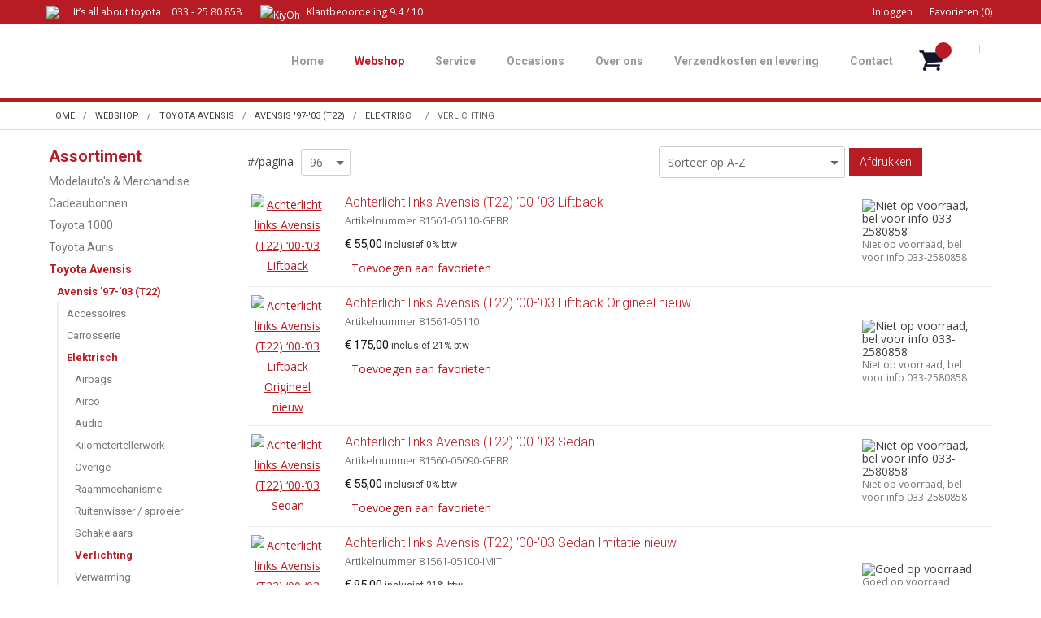

--- FILE ---
content_type: text/html; charset=UTF-8
request_url: https://www.car.nl/nl/toyota-avensis/avensis-97-03-t22/elektrisch/verlichting
body_size: 26571
content:
<!DOCTYPE html>
<html xmlns="http://www.w3.org/1999/xhtml" dir="ltr" lang="nl" xml:lang="nl">
<head>
  <meta http-equiv="Content-Type" content="text/html; charset=UTF-8" />
  <meta http-equiv="X-UA-Compatible" content="IE=edge" />
  <!-- * * * * * * * * * * * * * * * * * * * * * *
  *  Website ontwikkeld door CM Specialist  *
  *      Telefoon:  035 - 7200 700          *
  *      Website:   www.cmspecialist.nl     *
  * * * * * * * * * * * * * * * * * * * * * * -->
	<title>Verlichting | Car.nl</title><meta name="author" content="Car.nl" /><meta name="copyright" content="Car.nl" />
  <script src="https://www.car.nl/cm-js/cm_minify.js?v=732-Q478UD"></script>
  
      <script type="application/ld+json">
        {
          "@context": "http://schema.org",
          "@type": "Organization",
          "name": "Car.nl",
          "url": "https://www.car.nl",
          "aggregateRating": {
            "@type": "AggregateRating",
            "name": "Car.nl",
            "ratingValue": "9.4",
            "reviewCount": "740",
            "bestRating": "10",
            "worstRating": "1"
          }
        }
      </script><link rel="stylesheet" type="text/css" href="https://www.car.nl/skin/cm_minify.css?v=732-Q478UD" media="all" /><link rel="shortcut icon" type="image/x-icon" href="https://www.car.nl/skin/favicon.ico" /><meta name="robots" content="index, follow"><link rel="canonical" href="https://www.car.nl/nl/toyota-avensis/avensis-97-03-t22/elektrisch/verlichting" />
<link rel="alternate" hreflang="nl" href="https://www.car.nl/nl/toyota-avensis/avensis-97-03-t22/elektrisch/verlichting" />
<link rel="alternate" hreflang="de" href="https://www.car.nl/de/toyota-avensis/avensis-97-02-t22/elektrisch/verlichting" />
<link rel="alternate" hreflang="en" href="https://www.car.nl/en/toyota-avensis/avensis-97-02-t22/elektrisch/verlichting" />
<link rel="alternate" hreflang="fr" href="https://www.car.nl/fr/toyota-avensis/avensis-97-02-t22/elektrisch/verlichting" />
<script> window.NotifyTaal = {"alert":{"knop":"Ok","titel":"Let op"},"confirm":{"knop_links":"Ok","knop_rechts":"Annuleren"},"algemeen":{"confirm":{"titel":"Let op"}},"winkelmand_delen":{"confirm":{"titel":"Let op","subtekst":"Weet je het zeker?","knop_links":"Ok","knop_rechts":"Annuleren"}},"artikel_verwijderen":{"confirm":{"titel":"Let op","subtekst":"Verwijderen?","knop_links":"Ok","knop_rechts":"Annuleren"}},"verwijder_bestand":{"confirm":{"titel":"Let op","subtekst":"Verwijderen?","knop_links":"Ok","knop_rechts":"Annuleren"}},"mandje_legen":{"confirm":{"titel":"Let op","subtekst":"Mandje legen","knop_links":"Ok","knop_rechts":"Annuleren"}},"niet_op_voorraad":{"verwijderen_vraag":"Artikelen die niet leverbaar zijn verwijderen uit winkelmand?","opslaan_als_winkelmand":"De verwijderde artikelen opslaan in een nieuw winkelmandje?"},"profiel_adres":{"confirm":{"titel":"Let op","subtekst":"Adres verwijderen?","knop_links":"Ok","knop_rechts":"Annuleren"},"alert":{"titel":"Let op","subtekst":"Vul a.u.b. een geldige waarde in voor: "}},"artikel_toevoegen":{"alert":{"titel":"Let op","subtekst":"Maak a.u.b. een keuze!"}},"verlanglijst_email":{"confirm":{"titel":"Let op","subtekst":"Verwijder e-mail?","knop_links":"Ok","knop_rechts":"Annuleren"}},"contact_formulier":{"niet_ingesteld":"Er is geen afzender adres, vul deze in om emails te kunnen versturen"},"couponcode_verwijderen":{"confirm":{"titel":"Let op","subtekst":"Weet u het zeker?","knop_links":"Ok","knop_rechts":"Annuleren"}},"artikel_detail":{"tekst":{"doos_verkoop":"<div class=\"totaal\">Totaal {doosVerkoopArtikelAantal} {doosVerkoopArtikelAantalEenheid} <span class=\"uitgeschreven\">({doosVerkoopVerpakkingsEenheidAantal} {doosVerkoopVerpakkingsEenheid}<span class=\"artikeleenheidLos\"> + {doosVerkoopLosAantal} {doosVerkoopLosEenheid}<\/span>)<\/span><\/div>","doos_verkoopTotaal":"Totaal"}}};</script><!--[if lt IE 11]><script>document.createElement("nav");document.createElement("header");document.createElement("main");document.createElement("article");document.createElement("footer");</script><![endif]--><script>dataLayer = [[]]; </script><!-- Google Tag Manager -->
<script>(function(w,d,s,l,i){w[l]=w[l]||[];w[l].push({'gtm.start':
new Date().getTime(),event:'gtm.js'});var f=d.getElementsByTagName(s)[0],
j=d.createElement(s),dl=l!='dataLayer'?'&l='+l:'';j.async=true;j.src=
'https://www.googletagmanager.com/gtm.js?id='+i+dl;f.parentNode.insertBefore(j,f);
})(window,document,'script','dataLayer','GTM-PWK3G8Z');</script>
<!-- End Google Tag Manager --><meta property="og:image" content="https://www.car.nl/userdata/artikelen/Verlichting_C.jpg" /><meta property="og:url" content="https://www.car.nl/nl/toyota-avensis/avensis-97-03-t22/elektrisch/verlichting" /><meta property="og:type" content="category" /><meta property="og:title" content="Verlichting" /><meta property="og:description" content="" />
    <script>
      function cookieCheck(){
        ajax5.resetData();
      	ajax5.requestFile = "https://www.car.nl/wb_ajax_cookietechnisch.php";
      	ajax5.onCompletion = function() {
          if (ajax5.responseStatus){
            eval(ajax5.response);
          }
        };
      	ajax5.runAJAX();
      }  
      cookieCheck();
    </script>
    <div id="cookieHolder"></div>
    <script>
      window.dataLayer = window.dataLayer || [];

      
      var logState = {
        'log_state' : 'Logged Out',
        'log_country' : 'us'
      }

      window.dataLayer.push({
        'event': 'log_state',
        logState
      });
    </script>
  
	<meta name="viewport" content="width=device-width, initial-scale=1, viewport-fit=cover" />
	<script src="https://www.car.nl/skin/pdfThumbnails/pdfThumbnails.js" data-pdfjs-src="https://www.car.nl/skin/pdfThumbnails/build/pdf.js"></script>
  <script type="application/ld+json">
    {
      "@context": "http://schema.org",
      "@type": "Organization",
      "aggregateRating": {
        "@type": "AggregateRating",
        "ratingValue": "9,8",
        "reviewCount": "12"
      },
      "name": "CAR, Toyota onderdelen",
      "telephone": "033 258 08 58",
      "url": "https://www.car.nl"
    }
  </script>
  
	<meta name="apple-mobile-web-app-title" content="Car.nl" />
	<meta name="apple-mobile-web-app-capable" content="yes">
	<link rel="apple-touch-icon" href="https://www.car.nl/skin/images/touch-icon-iphone.png?1">
	<link rel="apple-touch-icon" sizes="76x76" href="https://www.car.nl/skin/images/touch-icon-ipad.png?1">
	<link rel="apple-touch-icon" sizes="120x120" href="https://www.car.nl/skin/images/touch-icon-iphone-retina.png?1">
	<link rel="apple-touch-icon" sizes="152x152" href="https://www.car.nl/skin/images/touch-icon-ipad-retina.png?1">
	<meta name="google-site-verification" content="EXU7DffEOI-SLpmff40NjvOL2N0zcnA12RSSo33fINg" />
</head>
<body>
	
	<!-- Google Tag Manager (noscript) -->
	<noscript><iframe src="https://www.googletagmanager.com/ns.html?id=GTM-PWK3G8Z"
	height="0" width="0" style="display:none;visibility:hidden"></iframe></noscript>
	<!-- End Google Tag Manager (noscript) -->
	
		<input type="hidden" id="basisdir" name="basisdir" value="https://www.car.nl/" />

  
  <div id="pdfLayoutkeuze"></div>
<div style="display:none">https://www.car.nl/nl/toyota-avensis/avensis-97-03-t22/elektrisch/verlichting</div>

<div class="resMenubalk" id="naarBoven">
  <div class="resMenubalkinhoud">
    <a href="https://www.car.nl/nl" class="logo"><img src="https://www.car.nl/skin/images/logo.png" alt="" /></a>
    <a id="menuopenen" class="resMenucategorieknop" href="#naarBoven">
      <img src="https://www.car.nl/skin/images/categorieen_knop.svg" />
      <span class="resMenucategorienaam">Menu</span>
    </a>
    
    <a href="https://www.car.nl/nl/winkelmand" class="resMenuwinkelmandje resSlidingProductTarget" aria-label="Mijn winkelmandje">
      <i class="far fa-shopping-cart"></i>
      <div id="reswinkelMandjeAantal">0</div>
    </a>
    
    <a class="resMenuZoekenKnop">
      <img src="https://www.car.nl/skin/images/res_zoeken2.svg" />
    </a>
      <div class="resZoeken">
        <input type="text" placeholder="Zoeken" value="" id="resZoekveld" name="resZoekveld" onkeydown="if(event.keyCode==13)javascript:respSearch();" />
        </div>
  </div>
  <div class="resMenuHolder"> 
  	<div class="resMenuinhoud">
  		
      <div class="resMenublok een"> 
  			<div class="resMenubloktitel">Mijn account</div>
  			<div class="resMenublokinhoud">
  				<ul>
  					<li class="resMenuItem inloggen"><a href="https://www.car.nl/nl/mijnaccount/inloggen">Inloggen</a></li>
            
            <li class="resMenuItem favorieten"><a href="https://www.car.nl/nl/favorieten">Mijn favorieten <span class="favorietenAantal">0</span></a></li>
  					
  					
            
            
            
            
            
  				</ul>
  			</div>
  		</div>
  		
  		<div class="resMenublok twee"> 
  			<div class="resMenubloktitel">Categorieën</div>
  			<div class="resMenublokinhoud">
  				<ul>
  					<li class="resMenuItem  "><a href="https://www.car.nl/nl/modelauto-s-merchandise">Modelauto's & Merchandise</a></li>
<li class="resMenuItem  "><a href="https://www.car.nl/nl/cadeaubonnen">Cadeaubonnen</a></li>
<li class="resMenuItem  "><a href="https://www.car.nl/nl/toyota-1000">Toyota 1000</a></li>
<li class="resMenuItem  "><a href="https://www.car.nl/nl/toyota-auris">Toyota Auris</a></li>
<li class="resMenuItem  active "><a href="https://www.car.nl/nl/toyota-avensis">Toyota Avensis</a></li>
<li class="resMenuItem  "><a href="https://www.car.nl/nl/toyota-aygo">Toyota Aygo</a></li>
<li class="resMenuItem  "><a href="https://www.car.nl/nl/toyota-camry">Toyota Camry</a></li>
<li class="resMenuItem  "><a href="https://www.car.nl/nl/toyota-carina">Toyota Carina</a></li>
<li class="resMenuItem  "><a href="https://www.car.nl/nl/toyota-celica">Toyota Celica</a></li>
<li class="resMenuItem  "><a href="https://www.car.nl/nl/toyota-c-hr">Toyota C-HR</a></li>
<li class="resMenuItem  "><a href="https://www.car.nl/nl/toyota-corolla">Toyota Corolla</a></li>
<li class="resMenuItem  "><a href="https://www.car.nl/nl/toyota-corona">Toyota Corona</a></li>
<li class="resMenuItem  "><a href="https://www.car.nl/nl/toyota-cressida">Toyota Cressida</a></li>
<li class="resMenuItem  "><a href="https://www.car.nl/nl/toyota-crown">Toyota Crown</a></li>
<li class="resMenuItem  "><a href="https://www.car.nl/nl/toyota-dyna">Toyota Dyna</a></li>
<li class="resMenuItem  "><a href="https://www.car.nl/nl/toyota-gt-gr">Toyota GT/ GR</a></li>
<li class="resMenuItem  "><a href="https://www.car.nl/nl/toyota-hiace">Toyota Hiace</a></li>
<li class="resMenuItem  "><a href="https://www.car.nl/nl/toyota-highlander">Toyota Highlander</a></li>
<li class="resMenuItem  "><a href="https://www.car.nl/nl/toyota-hilux-4-runner">Toyota Hilux / 4-Runner</a></li>
<li class="resMenuItem  "><a href="https://www.car.nl/nl/toyota-iq">Toyota IQ</a></li>
<li class="resMenuItem  "><a href="https://www.car.nl/nl/toyota-landcruiser">Toyota Landcruiser</a></li>
<li class="resMenuItem  "><a href="https://www.car.nl/nl/toyota-liteace">Toyota Liteace</a></li>
<li class="resMenuItem  "><a href="https://www.car.nl/nl/toyota-mirai">Toyota Mirai</a></li>
<li class="resMenuItem  "><a href="https://www.car.nl/nl/toyota-mr2">Toyota MR2</a></li>
<li class="resMenuItem  "><a href="https://www.car.nl/nl/toyota-paseo">Toyota Paseo</a></li>
<li class="resMenuItem  "><a href="https://www.car.nl/nl/toyota-picnic">Toyota Picnic</a></li>
<li class="resMenuItem  "><a href="https://www.car.nl/nl/toyota-previa">Toyota Previa</a></li>
<li class="resMenuItem  "><a href="https://www.car.nl/nl/toyota-prius">Toyota Prius</a></li>
<li class="resMenuItem  "><a href="https://www.car.nl/nl/toyota-proace">Toyota Proace</a></li>
<li class="resMenuItem  "><a href="https://www.car.nl/nl/toyota-rav4">Toyota Rav4</a></li>
<li class="resMenuItem  "><a href="https://www.car.nl/nl/toyota-starlet">Toyota Starlet</a></li>
<li class="resMenuItem  "><a href="https://www.car.nl/nl/toyota-supra">Toyota Supra</a></li>
<li class="resMenuItem  "><a href="https://www.car.nl/nl/toyota-tercel">Toyota Tercel</a></li>
<li class="resMenuItem  "><a href="https://www.car.nl/nl/toyota-tundra">Toyota Tundra</a></li>
<li class="resMenuItem  "><a href="https://www.car.nl/nl/toyota-urban-cruiser">Toyota Urban Cruiser</a></li>
<li class="resMenuItem  "><a href="https://www.car.nl/nl/toyota-verso">Toyota Verso </a></li>
<li class="resMenuItem  "><a href="https://www.car.nl/nl/toyota-verso-s">Toyota Verso-S</a></li>
<li class="resMenuItem  "><a href="https://www.car.nl/nl/toyota-yaris">Toyota Yaris</a></li>
<li class="resMenuItem  "><a href="https://www.car.nl/nl/toyota-diversen">Toyota Diversen</a></li>
<li class="resMenuItem  "><a href="https://www.car.nl/nl/lexus-modellen">Lexus modellen</a></li>

  				</ul>
  			</div>
  		</div>
  		
      <div class="resMenublok drie">
  			<div class="resMenubloktitel">Pagina's</div>
  			<div class="resMenublokinhoud">
  				<ul><li class="resMenuItem  "><a href="https://www.car.nl/nl/" >Home</a></li>
<li class="resMenuItem  active "><a href="https://www.car.nl/nl/webshop" >Webshop</a></li>
<li class="resMenuItem  "><a href="https://www.car.nl/nl/bedrijfsfilm" >Bedrijfsfilm</a></li>
<li class="resMenuItem  "><a href="https://www.car.nl/nl/service" >Service</a><div class="openklapper laag1"></div>
<ul class="resMenuItemHolder laag1"><li class="resMenuItem  "><a href="https://www.car.nl/nl/service/montage-en-reparatie" >Montage en reparatie</a></li>
<li class="resMenuItem  "><a href="https://www.car.nl/nl/service/autosleutels-verloren" >Autosleutels verloren</a></li>
<li class="resMenuItem  "><a href="https://www.car.nl/nl/service/inkoop-auto-s" >Inkoop auto’s</a></li>
<li class="resMenuItem  "><a href="https://www.car.nl/nl/service/werkplaats" >Werkplaats</a></li>
<li class="resMenuItem  "><a href="https://www.car.nl/nl/service/revisie-onderdelen" >Revisie onderdelen</a></li>
<li class="resMenuItem  "><a href="https://www.car.nl/nl/service/chassisnummer" >Chassisnummer</a></li>
<li class="resMenuItem  "><a href="https://www.car.nl/nl/service/autoschade" >Autoschade</a></li>
<li class="resMenuItem  "><a href="https://www.car.nl/nl/service/waarschuwingslampjes" >Waarschuwingslampjes</a></li>
</ul></li>
<li class="resMenuItem  "><a href="https://www.car.nl/nl/occasions" >Occasions</a></li>
<li class="resMenuItem  "><a href="https://www.car.nl/nl/over-ons" >Over ons</a><div class="openklapper laag1"></div>
<ul class="resMenuItemHolder laag1"><li class="resMenuItem  "><a href="https://www.car.nl/nl/over-ons/reviews" >Reviews </a></li>
<li class="resMenuItem  "><a href="https://www.car.nl/nl/over-ons/team" >Team</a></li>
<li class="resMenuItem  "><a href="https://www.car.nl/nl/over-ons/blog-nieuws" >Blog / Nieuws</a></li>
<li class="resMenuItem  "><a href="https://www.car.nl/nl/over-ons/nieuwsbrieven" >Nieuwsbrieven</a></li>
<li class="resMenuItem  "><a href="https://www.car.nl/nl/over-ons/car-op-google-maps" >Car op google-maps</a></li>
<li class="resMenuItem  "><a href="https://www.car.nl/nl/over-ons/erkenning-als-leerbedrijf" >Erkenning als leerbedrijf</a></li>
<li class="resMenuItem  "><a href="https://www.car.nl/nl/over-ons/vacatures" >Vacatures</a></li>
<li class="resMenuItem  "><a href="https://www.car.nl/nl/over-ons/agenda-evenementen" >Agenda / Evenementen</a></li>
</ul></li>
<li class="resMenuItem  "><a href="https://www.car.nl/nl/verzendkosten-en-levering" >Verzendkosten en levering</a></li>
<li class="resMenuItem  "><a href="https://www.car.nl/nl/contact" >Contact</a></li>
<li class="resMenuItem  "><a href="https://www.car.nl/nl/landingspagina-s" >Landingspagina's</a><div class="openklapper laag1"></div>
<ul class="resMenuItemHolder laag1"><li class="resMenuItem  "><a href="https://www.car.nl/nl/toyota-motoren" >Toyota motoren</a></li>
<li class="resMenuItem  "><a href="https://www.car.nl/nl/wat-betekend-dat-ene-lampje-nou" >Waarschuwingslampjes</a></li>
<li class="resMenuItem  "><a href="https://www.car.nl/nl/autoschade" >Autoschade</a></li>
<li class="resMenuItem  "><a href="https://www.car.nl/nl/autosleutels-verloren" >Autosleutels verloren</a></li>
<li class="resMenuItem  "><a href="https://www.car.nl/nl/werkplaats" >Werkplaats </a></li>
<li class="resMenuItem  "><a href="https://www.car.nl/nl/toyota-sloperij" >Toyota Sloperij</a></li>
</ul></li>
<li class="resMenuItem  "><a href="https://www.car.nl/nl/mijn-account" >Mijn account</a></li>
<li class="resMenuItem  "><a href="https://www.car.nl/nl/home-demo" >Home demo</a></li>
</ul>
  			</div>
  		</div>
  	</div>
  </div>
</div>
<header>
	<div class="fixedBoven">
	<div class="accountHouder"><div class="accountHouder2"><span class="slogan">It’s all about toyota <a href="tel:0332580858"><i class="far fa-phone"></i>  033 - 25 80 858</a></span><div class="aLandingMenu">
<ul class="LandingMenu">
<li><a href="https://www.car.nl/nl/toyota-onderdelen">Toyota onderdelen</a></li>
<li><a href="https://www.car.nl/nl/de-juiste-onderdelen">De juiste onderdelen</a></li>
<li><a href="https://www.car.nl/nl/wat-betekend-dat-ene-lampje-nou">Waarschuwingslampjes</a></li>
<li><a href="https://www.car.nl/nl/autoschade">Autoschade</a></li>
<li><a href="https://www.car.nl/nl/autosleutels-verloren">Autosleutels verloren</a></li>
<li><a href="https://www.car.nl/nl/werkplaats">Werkplaats </a></li>
<li><a href="https://www.car.nl/nl/toyota-sloperij">Toyota Sloperij</a></li>
</ul></div>
<div class="accountCenter">
    <div class="Taalkeuze_vlaggen dropdownTaal"><ul><li class="actief"><div class="afbeelding"><img src="https://www.car.nl/skin/images/vlag_nederlands_n.gif" class="Taalkeuze_vlaggen_icon" alt="Nederlands" width="22" height="17" /></div><div class="omschrijving">Nederlands</div></li><li><a href="https://www.car.nl/de/toyota-avensis/avensis-97-02-t22/elektrisch/verlichting" class="Taalkeuze_vlaggen_iconlink" title="de" hreflang="de"><div class="afbeelding"><img src="https://www.car.nl/skin/images/vlag_duits_n.gif" class="Taalkeuze_vlaggen_icon" alt="Duits" width="22" height="17" /></div><div class="omschrijving">Duits</div></a></li><li><a href="https://www.car.nl/en/toyota-avensis/avensis-97-02-t22/elektrisch/verlichting" class="Taalkeuze_vlaggen_iconlink" title="en" hreflang="en"><div class="afbeelding"><img src="https://www.car.nl/skin/images/vlag_engels_n.gif" class="Taalkeuze_vlaggen_icon" alt="Engels" width="22" height="17" /></div><div class="omschrijving">Engels</div></a></li><li><a href="https://www.car.nl/fr/toyota-avensis/avensis-97-02-t22/elektrisch/verlichting" class="Taalkeuze_vlaggen_iconlink" title="fr" hreflang="fr"><div class="afbeelding"><img src="https://www.car.nl/skin/images/vlag_frans_n.gif" class="Taalkeuze_vlaggen_icon" alt="Frans" width="22" height="17" /></div><div class="omschrijving">Frans</div></a></li></ul></div>
    <script>
      document.querySelector(".Taalkeuze_vlaggen").addEventListener("click", function() {
        this.classList.toggle("open");
      });
    </script></div>
      <ul class="account">
  <li class="inloggen">
    <div class="inloggenKnop"><span class="titel">Inloggen</span></div>
    <div class="inloggenBg"></div>
    <div class="houder">
      <div class="houder1">
        <div class="accountKop">Inloggen</div>
        <div class="email"><input type="email" id="userid55" name="username" value="" placeholder="E-mailadres" /></div>
        <div class="wachtwoord"><input type="password" id="wachtwoord55" name="password" value="" placeholder="Wachtwoord" autocomplete="current-password" /></div>
        
        <div class="inlogKnop">
          <a onclick="javascript:chkLI55();" id="buttonLoginAccount" class="button pill inlogKnop2">Inloggen</a>
          <div class="wachtwoordKwijt"><a href="javascript:wwk55();">Wachtwoord vergeten?</a></div>
        </div>
        
        
      </div>
      <div class="houder2">
                      <div class="registreer">Nog geen klant? <a href="https://www.car.nl/nl/account-aanmaken">Maak een account aan</a></div>
                    </div>
    </div>
  </li>
  <li class="seperator"></li>
                            <li class="favorieten leeg"><a class="favorietenKnop" href="https://www.car.nl/nl/favorieten"><span class="titel">Favorieten </span><span class="haakje haakjeL">(</span><span class="favAantal favorietenAantal">0</span><span class="haakje haakjeR">)</span></a></li>
  
</ul>
      
      <script> 
        $("#userid55").keypress(function(event){
          var keycode = (event.keyCode ? event.keyCode : event.which);
          if(keycode == "13"){
            document.getElementById("wachtwoord55").focus();
          }
        });

        $("#wachtwoord55").keypress(function(event){
          var keycode = (event.keyCode ? event.keyCode : event.which);
          if(keycode == "13"){
            chkLI55();
          }
        });

        $(".inloggenKnop").click(function() {
          $(".verlanglijst").removeClass("openGeklapt");
          $(".winkelwagenHouder").removeClass("openGeklapt");
          $(".inloggen").toggleClass("openGeklapt");
          $(".account .houder .email input[name=username]").focus();
          $(".inloggenBg").toggleClass("open");
        });

        $(".inloggenBg").on("click", function(event){
          $(".inloggenBg").removeClass("open");
          $(".inloggen").removeClass("openGeklapt");
        });

        $(".verlanglijstKnop").click(function() {
          $(".inloggen").removeClass("openGeklapt");
          $(".winkelwagenHouder").removeClass("openGeklapt");
          $(".verlanglijst").toggleClass( "openGeklapt" );
          $(".verlanglijstBg").toggleClass("open");
        });
      </script>
      
      <script>
        function chkLI55() {
          $("#buttonLoginAccount").css("pointer-events", "none");
          ajax.resetData();
          ajax.setVar("id1", document.getElementById("userid55").value);
          ajax.setVar("id2", document.getElementById("wachtwoord55").value);
          if(document.getElementById("coekieSet") != null && document.getElementById("coekieSet").checked==true) {
            ajax.setVar("id5", "1");
          } else {
            ajax.setVar("id5", "0");
          }
          ajax.setVar("id4", "55");
          ajax.setVar("vastePaginaID", "0");
          ajax.requestFile = "https://www.car.nl/wb_ajax_checklogin.php";
          ajax.onCompletion = loginReady;
          ajax.runAJAX(); 
        }
        
        function wwk55(){
          ajax.resetData();
          ajax.setVar("id10", document.getElementById("userid55").value);
          ajax.setVar("veldID", "55");
          ajax.requestFile = "https://www.car.nl/wb_ajax_wachtwoord_vergeten.php";
          ajax.onCompletion = loginReady;
          ajax.runAJAX();
        }

        function loginReady() {
          if (ajax.responseStatus){
            eval(ajax.response);
          }
        }

        $(document).keyup(function(e) {
          if (e.keyCode == 27) { 
            $(".inloggen").removeClass("openGeklapt");
            $(".inloggenBg").removeClass("open");
          }
        });
      </script>
    
    	<a class="kiyoh" href="https://www.kiyoh.com/reviews/1065669/car_toyota_onderdelen" target="_blank">
   <img class="kiyohlogo" src="https://www.car.nl/skin/images/kiyoh-logo.png" alt="KiyOh">
          <span class="beoordelingLang">Klantbeoordeling</span><span class="beoordelingKort">Beoordeling</span> 9.4 / 10
</a></div></div>
	<div class="bovenkantHolder">
		<div class="bovenkant">
		
		
		<a href="https://www.car.nl/nl" class="logo"><img src="https://www.car.nl/skin/images/logo.png" alt="" /></a>
		<div class="art-nav"><nav><ul class="art-menu"><li><a href="https://www.car.nl/nl/" ><span class="t">Home</span></a></li>
<li><a href="https://www.car.nl/nl/webshop" class="active"><span class="t">Webshop</span></a></li>
<li><a href="https://www.car.nl/nl/service" ><span class="t">Service</span></a></li>
<li><a href="https://www.car.nl/nl/occasions" ><span class="t">Occasions</span></a></li>
<li><a href="https://www.car.nl/nl/over-ons" ><span class="t">Over ons</span></a></li>
<li><a href="https://www.car.nl/nl/verzendkosten-en-levering" ><span class="t">Verzendkosten en levering</span></a></li>
<li><a href="https://www.car.nl/nl/contact" ><span class="t">Contact</span></a></li>
</ul></nav></div>
		
  <div class="winkelwagenHouderBg"></div>
  <div class="winkelwagenHouder" id="winkelwagenHouder">
    <div class="winkelknop">
      <div class="icoon slidingProductTarget">
        <div id="winkelmandjeAantal" class="aantal"></div>
      </div>
      <div class="titel">Winkelmandje</div>
      <div class="bedrag" id="bedrag"></div>
    </div>
    <div class="winkelwagen">
      <div id="winkelmandje"></div>
    </div>
  </div>
  
  <script>
    
    function mandjeBewarenKnop() {
      $.post("https://www.car.nl/wb_ajax_webwinkel_mandje_bewaren_popup.php", function(data){
        $(document.body).append(data);
      });
    }
  
    function artikelAanpassen(artikelAantal, artikelID, orderRegelID) {
			$.post("https://www.car.nl/wb_ajax_webwinkel_kassa_orderregel_aantal_aanpassen.php", {
				artikelAantal: artikelAantal,
				artikelID: artikelID,
				orderRegelID: orderRegelID,
			}, function(data){
				$("body").append(data);
			});
		}

    function artikelAanpassenDoos(artikelAantal, artikelID, orderRegelID, sellBy) {

			$.post("https://www.car.nl/wb_ajax_webwinkel_kassa_orderregel_aantal_aanpassen.php", {
				artikelAantal: artikelAantal,
        sellBy: sellBy,
				artikelID: artikelID,
				orderRegelID: orderRegelID
			}, function(data){
				$("body").append(data);
			});

		}

    function toonMandje() {
      ajax3.resetData();
  ajax3.setVar("vastePaginaID", "0");
  ajax3.requestFile = "https://www.car.nl/wb_ajax_webwinkel_mandje_compact.php";
  ajax3.onCompletion = function() {
      if (ajax3.responseStatus) {
        eval(ajax3.response);
      }
  }
  ajax3.runAJAX();
    }
  
    $(".winkelknop").click(function() {
      if ($(".verlanglijst").length){
        $(".verlanglijst").removeClass("openGeklapt");
      }
      if ($(".inloggen").length){
        $(".inloggen").removeClass("openGeklapt");
      }
      if ($(".mijnAccount").length){
        $(".mijnAccount").removeClass("openGeklapt");
      }
      $(".winkelwagenHouder").toggleClass("openGeklapt");
      $(".winkelwagenHouderBg").toggleClass("open");

      

      $.post("https://www.car.nl/wb_ajax_datalayer_viewcart.php").done(function(data) {
        data = JSON.parse(data);

        if(data.coupon != "") {
          var ecommerceCart = {
            "value": data.value,
            "currency": "EUR",
            "coupon": data.coupon,
            "items": JSON.parse(data.items),
            "order_discount": data.order_discount
          };
        } else {
          var ecommerceCart = {
            "value": data.value,
            "currency": "EUR",
            "items": JSON.parse(data.items),
            "order_discount": data.order_discount
          };
        }

        window.dataLayer = window.dataLayer || [];
        window.dataLayer.push({
          "event": "view_cart",
          "ecommerce": ecommerceCart
        });
      });
    
    });

    $(".winkelwagenHouderBg").on("click", function(event){
      $(".winkelwagenHouderBg").removeClass("open");
      $(".winkelwagenHouder").removeClass("openGeklapt");
    });

    $(document).keyup(function(e) {
      if (e.keyCode == 27) { 
        $(".winkelwagenHouder").removeClass("openGeklapt");
        $(".winkelwagenHouderBg").removeClass("open");
      }
    });

    toonMandje();
  </script>
		<div class="zoekenTrigger"><i class="far fa-search"></i><div>
	  </div>
	</div>
	</div>
	
</header>
<div class="headerpadding"></div>
<div class="zoekenHolder"><div class="zOmschrijving">Doorzoek <span class="aantal">44187</span> producten. Staat uw product er niet tussen?  Bel 033 - 258 08 58<div class="sluiten"><i class="far fa-times" aria-hidden="true"></i></div></div>
<label id="NiksNiet"><input type="text"  value="" style="height:0px;width:0px;border:0px;" /></label>
<div class="zoeken">
  <div class="veld"><input data-lpignore="true" type="text" placeholder="Zoeken" value="" id="zoekWoordID" name="zoekWoordID" onfocus="speedSearch(event);" /></div>
  <div class="knop" style="cursor: pointer;" onclick="javascript:search();"><img src="https://www.car.nl/skin/images/zoeken.png" alt="Zoeken" loading="lazy" /></div>
  <div id="speedsearchResult"></div>
</div>
<div class="speedsearchResultBg"></div>
<script> 
  $('#zoekWoordID').keypress(function(event){
    var keycode = (event.keyCode ? event.keyCode : event.which);
    if(keycode == '13'){
      search();
    } 
  });

  
    var speedsearchDebounceFunc = debounce(speedSearch, 200);
    document.getElementById("zoekWoordID").addEventListener("keyup", speedsearchDebounceFunc);
  

  function search(){

    var zoekwoord = document.getElementById("zoekWoordID").value;
    if(zoekwoord == "") {
      return;
    }

    ajax.resetData();
    ajax.setVar("zoekWoord", zoekwoord);
    ajax.requestFile = "https://www.car.nl/wb_ajax_webwinkel_zoeken_opslaan.php";
    ajax.onCompletion = searchReady;
    ajax.runAJAX();
  }

  function searchReady() {
    if (ajax.responseStatus){
      eval(ajax.response);

      if($("#enkelArtikelGevonden").length) {
        window.location.href = $("#enkelArtikelGevonden").val();
        return;
      }

      if($("#enkelAlgemeenGevonden").length) {
        window.location.href = $("#enkelAlgemeenGevonden").val();
        return;
      }

      var zoekwoord = encodeURIComponent(document.getElementById("zoekWoordID").value);
       window.location.href = "https://www.car.nl/nl/zoekresultaat?search="+zoekwoord;
    }
  }

  var currentRequest = null;

  function speedSearch(event) {
    if(event.keyCode != 27) {
      $("#zoekWoordID").after("<span class=\"speedsearchLoader\"><i class='far fa-spinner-third fa-spin'></i></span>");

      if(currentRequest != null) {
        currentRequest.abort();
      }

      currentRequest = $.post("https://www.car.nl/wb_ajax_webwinkel_zoeken.php", {
        zoekWoord: document.getElementById('zoekWoordID').value
      }, function(data){
        $("#speedsearchResult").html(data);
        $(".speedsearchLoader").remove();
        $(".zoeken").addClass("open");
        $(".speedsearchResultBg").addClass("open");
      });

      $(document).keyup(function(e) {
        if (e.keyCode == 27) {
          document.getElementById("speedsearchResult").innerHTML = '';  
          $(".speedsearchLoader").remove();  
          $(".speedsearchResultBg").removeClass("open");
        } 
      });
    
      $(".speedsearchResultBg").on("click", function(event){
        $(".speedsearchResultBg").removeClass("open");
        document.getElementById("speedsearchResult").innerHTML = '';
        $(".zoeken").removeClass("open");
      });
    }
  }

  

  function wisZoekwoord() {
    window.location = "https://www.car.nl/nl/toyota-avensis/avensis-97-03-t22/elektrisch/verlichting";
  }
</script></div>

<main>
<div id="art-main">
	<div class="art-Sheet">
		<div class="breadcrumbs"><ol><li class="crumb"><a href="https://www.car.nl/nl/" class="crumbLink"><span>Home</span></a></li><li class="crumbSpace">&gt;</li><li class="crumb"><a href="https://www.car.nl/nl/webshop" class="crumbLink"><span>Webshop</span></a></li><li class="crumbSpace">&gt;</li><li class="crumb"><a href="https://www.car.nl/nl/toyota-avensis" class="crumbLink"><span>Toyota Avensis</span></a></li><li class="crumbSpace">&gt;</li><li class="crumb"><a href="https://www.car.nl/nl/toyota-avensis/avensis-97-03-t22" class="crumbLink"><span>Avensis '97-'03 (T22)</span></a></li><li class="crumbSpace">&gt;</li><li class="crumb"><a href="https://www.car.nl/nl/toyota-avensis/avensis-97-03-t22/elektrisch" class="crumbLink"><span>Elektrisch</span></a></li><li class="crumbSpace">&gt;</li><li class="crumb"><span>Verlichting</span></li></ol></div>
		<div class="art-Sheet-body"> 
			<div class="art-contentLayout">
				
			  
			  <div class="ccLinks" style="width:21%;"></div>
				<div class="art-sidebar1" style="width:21%;">
					
					
					
					<div class="art-Block">
<div class="art-Block-body">
<div class="art-BlockContent-tc"></div>
<div class="art-BlockContent-bc"></div>
<div class="art-BlockContent-cc"></div>
<div class="art-BlockHeader">
<div class="art-header-tag-icon">
<div class="t">Assortiment</div>
</div>
</div><div class="art-BlockContent">
<div class="art-BlockContent-body">
<div><ul class="catMenu1ul"><li class="catMenu0li "><a href="https://www.car.nl/nl/modelauto-s-merchandise" class="catMenuLink0li">Modelauto's & Merchandise</a></li>
<li class="catMenu0li "><a href="https://www.car.nl/nl/cadeaubonnen" class="catMenuLink0li">Cadeaubonnen</a></li>
<li class="catMenu0li "><a href="https://www.car.nl/nl/toyota-1000" class="catMenuLink0li">Toyota 1000</a></li>
<li class="catMenu0li "><a href="https://www.car.nl/nl/toyota-auris" class="catMenuLink0li">Toyota Auris</a></li>
<li class="catMenu0liSel "><a href="https://www.car.nl/nl/toyota-avensis" class="catMenuLink0liSel">Toyota Avensis</a><ul class="catMenu1ul"><li class="catMenu1liSel "><a href="https://www.car.nl/nl/toyota-avensis/avensis-97-03-t22" class="catMenuLink1liSel">Avensis '97-'03 (T22)</a><ul class="catMenu2ul"><li class="catMenu2li "><a href="https://www.car.nl/nl/toyota-avensis/avensis-97-03-t22/accessoires" class="catMenuLink2li">Accessoires</a></li>
<li class="catMenu2li "><a href="https://www.car.nl/nl/toyota-avensis/avensis-97-03-t22/carrosserie" class="catMenuLink2li">Carrosserie</a></li>
<li class="catMenu2liSel "><a href="https://www.car.nl/nl/toyota-avensis/avensis-97-03-t22/elektrisch" class="catMenuLink2liSel">Elektrisch</a><ul class="catMenu3ul"><li class="catMenu3li "><a href="https://www.car.nl/nl/toyota-avensis/avensis-97-03-t22/elektrisch/airbags" class="catMenuLink3li">Airbags</a></li>
<li class="catMenu3li "><a href="https://www.car.nl/nl/toyota-avensis/avensis-97-03-t22/elektrisch/airco" class="catMenuLink3li">Airco</a></li>
<li class="catMenu3li "><a href="https://www.car.nl/nl/toyota-avensis/avensis-97-03-t22/elektrisch/audio" class="catMenuLink3li">Audio</a></li>
<li class="catMenu3li "><a href="https://www.car.nl/nl/toyota-avensis/avensis-97-03-t22/elektrisch/kilometertellerwerk" class="catMenuLink3li">Kilometertellerwerk</a></li>
<li class="catMenu3li "><a href="https://www.car.nl/nl/toyota-avensis/avensis-97-03-t22/elektrisch/overige" class="catMenuLink3li">Overige</a></li>
<li class="catMenu3li "><a href="https://www.car.nl/nl/toyota-avensis/avensis-97-03-t22/elektrisch/raammechanisme" class="catMenuLink3li">Raammechanisme</a></li>
<li class="catMenu3li "><a href="https://www.car.nl/nl/toyota-avensis/avensis-97-03-t22/elektrisch/ruitenwisser-sproeier" class="catMenuLink3li">Ruitenwisser / sproeier</a></li>
<li class="catMenu3li "><a href="https://www.car.nl/nl/toyota-avensis/avensis-97-03-t22/elektrisch/schakelaars" class="catMenuLink3li">Schakelaars</a></li>
<li class="catMenu3liSel "><a href="https://www.car.nl/nl/toyota-avensis/avensis-97-03-t22/elektrisch/verlichting" class="catMenuLink3liSel">Verlichting</a></li>
<li class="catMenu3li "><a href="https://www.car.nl/nl/toyota-avensis/avensis-97-03-t22/elektrisch/verwarming" class="catMenuLink3li">Verwarming</a></li>
</ul></li>
<li class="catMenu2li "><a href="https://www.car.nl/nl/toyota-avensis/avensis-97-03-t22/interieur" class="catMenuLink2li">Interieur</a></li>
<li class="catMenu2li "><a href="https://www.car.nl/nl/toyota-avensis/avensis-97-03-t22/onderhoud" class="catMenuLink2li">Onderhoud</a></li>
<li class="catMenu2li "><a href="https://www.car.nl/nl/toyota-avensis/avensis-97-03-t22/motor-en-aandrijving" class="catMenuLink2li">Motor en aandrijving</a></li>
</ul></li>
<li class="catMenu1li "><a href="https://www.car.nl/nl/toyota-avensis/avensis-03-09-t25" class="catMenuLink1li">Avensis '03-'09 (T25)</a></li>
<li class="catMenu1li "><a href="https://www.car.nl/nl/toyota-avensis/avensis-09-18-t27" class="catMenuLink1li">Avensis '09-'18 (T27)</a></li>
<li class="catMenu1li "><a href="https://www.car.nl/nl/toyota-avensis/avensis-verso-01-06-m2" class="catMenuLink1li">Avensis Verso '01-'06 (M2)</a></li>
</ul></li>
<li class="catMenu0li "><a href="https://www.car.nl/nl/toyota-aygo" class="catMenuLink0li">Toyota Aygo</a></li>
<li class="catMenu0li "><a href="https://www.car.nl/nl/toyota-camry" class="catMenuLink0li">Toyota Camry</a></li>
<li class="catMenu0li "><a href="https://www.car.nl/nl/toyota-carina" class="catMenuLink0li">Toyota Carina</a></li>
<li class="catMenu0li "><a href="https://www.car.nl/nl/toyota-celica" class="catMenuLink0li">Toyota Celica</a></li>
<li class="catMenu0li "><a href="https://www.car.nl/nl/toyota-c-hr" class="catMenuLink0li">Toyota C-HR</a></li>
<li class="catMenu0li "><a href="https://www.car.nl/nl/toyota-corolla" class="catMenuLink0li">Toyota Corolla</a></li>
<li class="catMenu0li "><a href="https://www.car.nl/nl/toyota-corona" class="catMenuLink0li">Toyota Corona</a></li>
<li class="catMenu0li "><a href="https://www.car.nl/nl/toyota-cressida" class="catMenuLink0li">Toyota Cressida</a></li>
<li class="catMenu0li "><a href="https://www.car.nl/nl/toyota-crown" class="catMenuLink0li">Toyota Crown</a></li>
<li class="catMenu0li "><a href="https://www.car.nl/nl/toyota-dyna" class="catMenuLink0li">Toyota Dyna</a></li>
<li class="catMenu0li "><a href="https://www.car.nl/nl/toyota-gt-gr" class="catMenuLink0li">Toyota GT/ GR</a></li>
<li class="catMenu0li "><a href="https://www.car.nl/nl/toyota-hiace" class="catMenuLink0li">Toyota Hiace</a></li>
<li class="catMenu0li "><a href="https://www.car.nl/nl/toyota-highlander" class="catMenuLink0li">Toyota Highlander</a></li>
<li class="catMenu0li "><a href="https://www.car.nl/nl/toyota-hilux-4-runner" class="catMenuLink0li">Toyota Hilux / 4-Runner</a></li>
<li class="catMenu0li "><a href="https://www.car.nl/nl/toyota-iq" class="catMenuLink0li">Toyota IQ</a></li>
<li class="catMenu0li "><a href="https://www.car.nl/nl/toyota-landcruiser" class="catMenuLink0li">Toyota Landcruiser</a></li>
<li class="catMenu0li "><a href="https://www.car.nl/nl/toyota-liteace" class="catMenuLink0li">Toyota Liteace</a></li>
<li class="catMenu0li "><a href="https://www.car.nl/nl/toyota-mirai" class="catMenuLink0li">Toyota Mirai</a></li>
<li class="catMenu0li "><a href="https://www.car.nl/nl/toyota-mr2" class="catMenuLink0li">Toyota MR2</a></li>
<li class="catMenu0li "><a href="https://www.car.nl/nl/toyota-paseo" class="catMenuLink0li">Toyota Paseo</a></li>
<li class="catMenu0li "><a href="https://www.car.nl/nl/toyota-picnic" class="catMenuLink0li">Toyota Picnic</a></li>
<li class="catMenu0li "><a href="https://www.car.nl/nl/toyota-previa" class="catMenuLink0li">Toyota Previa</a></li>
<li class="catMenu0li "><a href="https://www.car.nl/nl/toyota-prius" class="catMenuLink0li">Toyota Prius</a></li>
<li class="catMenu0li "><a href="https://www.car.nl/nl/toyota-proace" class="catMenuLink0li">Toyota Proace</a></li>
<li class="catMenu0li "><a href="https://www.car.nl/nl/toyota-rav4" class="catMenuLink0li">Toyota Rav4</a></li>
<li class="catMenu0li "><a href="https://www.car.nl/nl/toyota-starlet" class="catMenuLink0li">Toyota Starlet</a></li>
<li class="catMenu0li "><a href="https://www.car.nl/nl/toyota-supra" class="catMenuLink0li">Toyota Supra</a></li>
<li class="catMenu0li "><a href="https://www.car.nl/nl/toyota-tercel" class="catMenuLink0li">Toyota Tercel</a></li>
<li class="catMenu0li "><a href="https://www.car.nl/nl/toyota-tundra" class="catMenuLink0li">Toyota Tundra</a></li>
<li class="catMenu0li "><a href="https://www.car.nl/nl/toyota-urban-cruiser" class="catMenuLink0li">Toyota Urban Cruiser</a></li>
<li class="catMenu0li "><a href="https://www.car.nl/nl/toyota-verso" class="catMenuLink0li">Toyota Verso </a></li>
<li class="catMenu0li "><a href="https://www.car.nl/nl/toyota-verso-s" class="catMenuLink0li">Toyota Verso-S</a></li>
<li class="catMenu0li "><a href="https://www.car.nl/nl/toyota-yaris" class="catMenuLink0li">Toyota Yaris</a></li>
<li class="catMenu0li "><a href="https://www.car.nl/nl/toyota-diversen" class="catMenuLink0li">Toyota Diversen</a></li>
<li class="catMenu0li "><a href="https://www.car.nl/nl/lexus-modellen" class="catMenuLink0li">Lexus modellen</a></li>
</ul></div>
<div class="cleared"></div>
</div>
</div>
<div class="cleared"></div>
</div>
</div>
					  
				</div>
				                 
				<div class="art-content" style="width:79%;">
					<div class="art-Post">
						<div class="art-Post-body">
							<div class="art-Post-inner" id="maincontent">
								<article><div class="shopHolder">
  
  <div class="resCategorieen"><ul><li class=""><a href="https://www.car.nl/nl/toyota-avensis/avensis-97-03-t22/elektrisch/airbags">Airbags</a></li><li class=""><a href="https://www.car.nl/nl/toyota-avensis/avensis-97-03-t22/elektrisch/airco">Airco</a></li><li class=""><a href="https://www.car.nl/nl/toyota-avensis/avensis-97-03-t22/elektrisch/audio">Audio</a></li><li class=""><a href="https://www.car.nl/nl/toyota-avensis/avensis-97-03-t22/elektrisch/kilometertellerwerk">Kilometertellerwerk</a></li><li class=""><a href="https://www.car.nl/nl/toyota-avensis/avensis-97-03-t22/elektrisch/overige">Overige</a></li><li class=""><a href="https://www.car.nl/nl/toyota-avensis/avensis-97-03-t22/elektrisch/raammechanisme">Raammechanisme</a></li><li class=""><a href="https://www.car.nl/nl/toyota-avensis/avensis-97-03-t22/elektrisch/ruitenwisser-sproeier">Ruitenwisser / sproeier</a></li><li class=""><a href="https://www.car.nl/nl/toyota-avensis/avensis-97-03-t22/elektrisch/schakelaars">Schakelaars</a></li><li class="actief"><a href="https://www.car.nl/nl/toyota-avensis/avensis-97-03-t22/elektrisch/verlichting">Verlichting</a></li><li class=""><a href="https://www.car.nl/nl/toyota-avensis/avensis-97-03-t22/elektrisch/verwarming">Verwarming</a></li> </ul></div>
  
  <table class="shopSortOptieTable shopToolBar">
    <tr>
      <td class="shopSortMaxPageA">
        <div class="aantalPerPagina">
          <span>#/pagina</span>
          <select id="maxPage" onchange="javascript:changeMaxPage(this.value);"><option value="12" >12</option><option value="24" >24</option><option value="48" >48</option><option value="96" selected>96</option><option value="156" >156</option></select>
        </div>
      </td>
      <td class="presentatieType"><div class="presentatieWijze"><a class="actief" rel="nofollow" href="javascript:presType(1);">
                            <span class="icon"><i class="far fa-th-list"></i></span>
                            <span class="titel">Lijst</span>
                          </a><a rel="nofollow" href="javascript:presType(2);">
                            <span class="icon"><i class="far fa-th-large"></i></span>
                            <span class="titel">Tegels</span>
                          </a><a rel="nofollow" href="javascript:presType(3);">
                            <span class="icon"><i class="far fa-align-justify"></i></span>
                            <span class="titel">Compact</span>
                          </a></div></td>
      <td class="shopSortNiks">&nbsp;</td>
      <td class="shopSortOptie">
    <div class="sorteerLijst">
      <select onchange="javascript:artikelLijstSorteer(this.value)" class="shopSortOptie1">
        <option value="0" >Standaard sortering</option>
        <option value="1" selected>Sorteer op A-Z</option>
        <option value="2" >Sorteer op Z-A</option>
        <option value="3" >Sorteer op prijs 0-9</option>
        <option value="4" >sorteer op prijs 9-0</option>
        <option value="5" >Sorteer op artikelnummer 0-9</option>
        <option value="6" >Sorteer op artikelnummer 9-0</option>
        
        
      </select>
    </div></td>
      <td class="shopSortNiks"></td>
      <td class="shopAfdrukkenKnop">
    <div class="pdfKnop">
      <a class="button pill pdf" title="Afdrukken" href="javascript:pdfArtikelen()">Afdrukken</a>
      
      <script>
        function pdfArtikelen(){
          ajax.resetData();
          ajax.requestFile = "https://www.car.nl/wb_ajax_webwinkel_artikellijst_download_keuze.php";
          ajax.onCompletion = pdfReady;
          ajax.runAJAX();  
        }

        function pdfArtikelenSluiten(){
          document.getElementById("pdfLayoutkeuze").innerHTML = "";
          document.getElementById("pdfLayoutkeuze").style.display = "none";
        }

        function pdfReady() {
          if (ajax.responseStatus){
            eval(ajax.response);
          }
        }

        function pdfPrintStart(id, type){
          document.getElementById("typePrint").value = type;
          document.getElementById("pdf_ID").value = id;
          document.printGenereer.submit();
        }

        $(document).keyup(function(e) {
          if (e.keyCode == 27) { 
            pdfArtikelenSluiten();
          }
        });
      </script>

      <form name="printGenereer" action="https://www.car.nl/wb_inc_webwinkel_artikellijst_download.php" method="post" target="_blank">
        <input type="hidden" name="filterQuery" id="filterQuery" value="">
        <input type="hidden" name="c" value="1833">
        <input type="hidden" name="typePrint" id="typePrint" value="">
        <input type="hidden" name="pdf_ID" id="pdf_ID" value="">
      </form>
    </div></td>
    </tr>
  </table>
  
  
  <div class="bladerBoven"></div>
  <div class="shopLijst"><div data-article="21665" class="artikel     ">
  
  <a class="link" href="https://www.car.nl/nl/achterlicht-links-avensis-t22-00-03-liftback/a21665">Achterlicht links Avensis (T22) ‘00-‘03 Liftback </a>
  <div class="inner">  
    <div class="col1">
      <div class="afbeeldingHouder">
        
        <div class="valign">
          <a class="link" href="https://www.car.nl/nl/achterlicht-links-avensis-t22-00-03-liftback/a21665"><span id="stslidingProduct21665"><img loading="lazy" src="https://www.car.nl/skin/images/niet_aanwezig.jpg" class="afbeelding nietAanwezig" alt="Achterlicht links Avensis (T22) ‘00-‘03 Liftback " /></span></a>
        </div>
      </div>
    </div>

    <div class="col2">
      <div class="omschrijving">
        <h2 class="titel"><a class="link" href="https://www.car.nl/nl/achterlicht-links-avensis-t22-00-03-liftback/a21665">Achterlicht links Avensis (T22) ‘00-‘03 Liftback </a></h2>
        <div class="artikelnr"><span class="titel">Artikelnummer</span><span class="nummer">81561-05110-GEBR</span></div>
      </div>

      <div class="meerinfo">
          
        
        <span class="artikelEenheid">Prijs per Stuk(s)</span>
        
        <!--  -->
      </div>

      <div class="prijzen">
        
        
        <span class="prijs"><span class="valuta">&euro;</span>55,00</span>
        
        <!--  -->
        
        <span class="btwinfo">inclusief 0% btw</span>
      </div>
      <!--  -->
      
      
      
      <div class="favorieten uit favorieten_21665" id="stfavorieten_21665">
        <a class="link" title="Toevoegen aan favorieten" href="#" onclick="event.preventDefault(); javascript:favorieten(21665, 1, 'st', 0)">
          <span class="image"><i class="far fa-heart"></i></span>
          <span class="toelichting">Toevoegen aan favorieten</span>
        </a>
      </div>
    </div>

    <div class="col3">
      
                <div class="voorraad">
                    <span class="status">
                      <span class="image">
                        <img src="https://www.car.nl/userdata/instellingen/voorraad-oranje-33.png" alt="Niet op voorraad, bel voor info 033-2580858" />
                      </span>
                      <span class="toelichting negatief">Niet op voorraad, bel voor info 033-2580858</span>
                    </span>
                  </div>
      
      <div class="bestellen">
        
        
        <!--<a class="detailKnop" href="https://www.car.nl/nl/achterlicht-links-avensis-t22-00-03-liftback/a21665">Details</a>-->
    
      </div>
  
    </div>
    <div class="cleared"></div>
  </div>
</div>



<div data-article="11757" class="artikel     ">
  
  <a class="link" href="https://www.car.nl/nl/achterlicht-links-avensis-t22-00-03-liftback-origineel-nieuw/a11757">Achterlicht links Avensis (T22) ‘00-‘03 Liftback Origineel nieuw</a>
  <div class="inner">  
    <div class="col1">
      <div class="afbeeldingHouder">
        
        <div class="valign">
          <a class="link" href="https://www.car.nl/nl/achterlicht-links-avensis-t22-00-03-liftback-origineel-nieuw/a11757"><span id="stslidingProduct11757"><img src="https://www.car.nl/userdata/artikelen/81561-05110_T.jpg"  title="Achterlicht links Avensis (T22) ‘00-‘03 Liftback Origineel nieuw" class="afbeelding" width="90" height="68" alt="Achterlicht links Avensis (T22) ‘00-‘03 Liftback Origineel nieuw" loading="lazy" /></span></a>
        </div>
      </div>
    </div>

    <div class="col2">
      <div class="omschrijving">
        <h2 class="titel"><a class="link" href="https://www.car.nl/nl/achterlicht-links-avensis-t22-00-03-liftback-origineel-nieuw/a11757">Achterlicht links Avensis (T22) ‘00-‘03 Liftback Origineel nieuw</a></h2>
        <div class="artikelnr"><span class="titel">Artikelnummer</span><span class="nummer">81561-05110</span></div>
      </div>

      <div class="meerinfo">
          
        
        <span class="artikelEenheid">Prijs per Stuk(s)</span>
        <div class="artikelBestelEenheid">
                                  <span class="titel">Verkoopeenheid</span> 
                                  <span class="eenheid">Verpakking</span>
                                </div>
        <!--  -->
      </div>

      <div class="prijzen">
        
        
        <span class="prijs"><span class="valuta">&euro;</span>175,00</span>
        
        <!-- <span class="displayprijs"><span class="toelichting">Displayprijs</span><span class="valuta">&euro;</span>109,00</span> -->
        
        <span class="btwinfo">inclusief 21% btw</span>
      </div>
      <!--  -->
      
      
      
      <div class="favorieten uit favorieten_11757" id="stfavorieten_11757">
        <a class="link" title="Toevoegen aan favorieten" href="#" onclick="event.preventDefault(); javascript:favorieten(11757, 1, 'st', 0)">
          <span class="image"><i class="far fa-heart"></i></span>
          <span class="toelichting">Toevoegen aan favorieten</span>
        </a>
      </div>
    </div>

    <div class="col3">
      
                <div class="voorraad">
                    <span class="status">
                      <span class="image">
                        <img src="https://www.car.nl/userdata/instellingen/voorraad-oranje-33.png" alt="Niet op voorraad, bel voor info 033-2580858" />
                      </span>
                      <span class="toelichting negatief">Niet op voorraad, bel voor info 033-2580858</span>
                    </span>
                  </div>
      
      <div class="bestellen">
        
        
        <!--<a class="detailKnop" href="https://www.car.nl/nl/achterlicht-links-avensis-t22-00-03-liftback-origineel-nieuw/a11757">Details</a>-->
    
      </div>
  
    </div>
    <div class="cleared"></div>
  </div>
</div>



<div data-article="7934" class="artikel     ">
  
  <a class="link" href="https://www.car.nl/nl/achterlicht-links-avensis-t22-00-03-sedan/a7934">Achterlicht links Avensis (T22) ‘00-‘03 Sedan</a>
  <div class="inner">  
    <div class="col1">
      <div class="afbeeldingHouder">
        
        <div class="valign">
          <a class="link" href="https://www.car.nl/nl/achterlicht-links-avensis-t22-00-03-sedan/a7934"><span id="stslidingProduct7934"><img loading="lazy" src="https://www.car.nl/skin/images/niet_aanwezig.jpg" class="afbeelding nietAanwezig" alt="Achterlicht links Avensis (T22) ‘00-‘03 Sedan" /></span></a>
        </div>
      </div>
    </div>

    <div class="col2">
      <div class="omschrijving">
        <h2 class="titel"><a class="link" href="https://www.car.nl/nl/achterlicht-links-avensis-t22-00-03-sedan/a7934">Achterlicht links Avensis (T22) ‘00-‘03 Sedan</a></h2>
        <div class="artikelnr"><span class="titel">Artikelnummer</span><span class="nummer">81560-05090-GEBR</span></div>
      </div>

      <div class="meerinfo">
          
        
        <span class="artikelEenheid">Prijs per Stuk(s)</span>
        <div class="artikelBestelEenheid">
                                  <span class="titel">Verkoopeenheid</span> 
                                  <span class="eenheid">Verpakking</span>
                                </div>
        <!--  -->
      </div>

      <div class="prijzen">
        
        
        <span class="prijs"><span class="valuta">&euro;</span>55,00</span>
        
        <!-- <span class="displayprijs"><span class="toelichting">Displayprijs</span><span class="valuta">&euro;</span>45,00</span> -->
        
        <span class="btwinfo">inclusief 0% btw</span>
      </div>
      <!--  -->
      
      
      
      <div class="favorieten uit favorieten_7934" id="stfavorieten_7934">
        <a class="link" title="Toevoegen aan favorieten" href="#" onclick="event.preventDefault(); javascript:favorieten(7934, 1, 'st', 0)">
          <span class="image"><i class="far fa-heart"></i></span>
          <span class="toelichting">Toevoegen aan favorieten</span>
        </a>
      </div>
    </div>

    <div class="col3">
      
                <div class="voorraad">
                    <span class="status">
                      <span class="image">
                        <img src="https://www.car.nl/userdata/instellingen/voorraad-oranje-33.png" alt="Niet op voorraad, bel voor info 033-2580858" />
                      </span>
                      <span class="toelichting negatief">Niet op voorraad, bel voor info 033-2580858</span>
                    </span>
                  </div>
      
      <div class="bestellen">
        
        
        <!--<a class="detailKnop" href="https://www.car.nl/nl/achterlicht-links-avensis-t22-00-03-sedan/a7934">Details</a>-->
    
      </div>
  
    </div>
    <div class="cleared"></div>
  </div>
</div>



<div data-article="26962" class="artikel     ">
  
  <a class="link" href="https://www.car.nl/nl/achterlicht-links-avensis-t22-00-03-sedan-imitatie-nieuw/a26962">Achterlicht links Avensis (T22) ‘00-‘03 Sedan Imitatie nieuw</a>
  <div class="inner">  
    <div class="col1">
      <div class="afbeeldingHouder">
        
        <div class="valign">
          <a class="link" href="https://www.car.nl/nl/achterlicht-links-avensis-t22-00-03-sedan-imitatie-nieuw/a26962"><span id="stslidingProduct26962"><img loading="lazy" src="https://www.car.nl/skin/images/niet_aanwezig.jpg" class="afbeelding nietAanwezig" alt="Achterlicht links Avensis (T22) ‘00-‘03 Sedan Imitatie nieuw" /></span></a>
        </div>
      </div>
    </div>

    <div class="col2">
      <div class="omschrijving">
        <h2 class="titel"><a class="link" href="https://www.car.nl/nl/achterlicht-links-avensis-t22-00-03-sedan-imitatie-nieuw/a26962">Achterlicht links Avensis (T22) ‘00-‘03 Sedan Imitatie nieuw</a></h2>
        <div class="artikelnr"><span class="titel">Artikelnummer</span><span class="nummer">81561-05100-IMIT</span></div>
      </div>

      <div class="meerinfo">
          
        
        <span class="artikelEenheid">Prijs per Stuk(s)</span>
        <div class="artikelBestelEenheid">
                                  <span class="titel">Verkoopeenheid</span> 
                                  <span class="eenheid">Verpakking</span>
                                </div>
        <!--  -->
      </div>

      <div class="prijzen">
        
        
        <span class="prijs"><span class="valuta">&euro;</span>95,00</span>
        
        <!--  -->
        
        <span class="btwinfo">inclusief 21% btw</span>
      </div>
      <!--  -->
      
      
      
      <div class="favorieten uit favorieten_26962" id="stfavorieten_26962">
        <a class="link" title="Toevoegen aan favorieten" href="#" onclick="event.preventDefault(); javascript:favorieten(26962, 1, 'st', 0)">
          <span class="image"><i class="far fa-heart"></i></span>
          <span class="toelichting">Toevoegen aan favorieten</span>
        </a>
      </div>
    </div>

    <div class="col3">
      
                <div class="voorraad">
                    <span class="status">
                      <span class="image">
                        <img src="https://www.car.nl/userdata/instellingen/voorraad-groen-66.png" alt="Goed op voorraad" />
                      </span>
                      <span class="toelichting positief">Goed op voorraad</span>
                    </span>
                  </div>
      
      <div class="bestellen">
        
        <div class="bestelknop"><input type="text" id="st_aant_26962" class="shopLijst1Aantal" value="1" /><a href="javascript:artToevoegen('st', 26962 , 1, 0, 0, 0);" class="button pill wButBestel"><span>Bestellen</span></a></div>
        <!--<a class="detailKnop" href="https://www.car.nl/nl/achterlicht-links-avensis-t22-00-03-sedan-imitatie-nieuw/a26962">Details</a>-->
    
      </div>
  
    </div>
    <div class="cleared"></div>
  </div>
</div>



<div data-article="21664" class="artikel     ">
  
  <a class="link" href="https://www.car.nl/nl/achterlicht-links-avensis-t22-97-00-liftback/a21664">Achterlicht links Avensis (T22) ‘97-‘00 Liftback</a>
  <div class="inner">  
    <div class="col1">
      <div class="afbeeldingHouder">
        
        <div class="valign">
          <a class="link" href="https://www.car.nl/nl/achterlicht-links-avensis-t22-97-00-liftback/a21664"><span id="stslidingProduct21664"><img src="https://www.car.nl/userdata/artikelen/81561-05070-GEBR_T.jpg"  title="Achterlicht links Avensis (T22) ‘97-‘00 Liftback" class="afbeelding" width="90" height="74" alt="Achterlicht links Avensis (T22) ‘97-‘00 Liftback" loading="lazy" /></span></a>
        </div>
      </div>
    </div>

    <div class="col2">
      <div class="omschrijving">
        <h2 class="titel"><a class="link" href="https://www.car.nl/nl/achterlicht-links-avensis-t22-97-00-liftback/a21664">Achterlicht links Avensis (T22) ‘97-‘00 Liftback</a></h2>
        <div class="artikelnr"><span class="titel">Artikelnummer</span><span class="nummer">81561-05070-GEBR</span></div>
      </div>

      <div class="meerinfo">
          
        
        <span class="artikelEenheid">Prijs per Stuk(s)</span>
        
        <!--  -->
      </div>

      <div class="prijzen">
        
        
        <span class="prijs"><span class="valuta">&euro;</span>85,00</span>
        
        <!--  -->
        
        <span class="btwinfo">inclusief 0% btw</span>
      </div>
      <!--  -->
      
      
      
      <div class="favorieten uit favorieten_21664" id="stfavorieten_21664">
        <a class="link" title="Toevoegen aan favorieten" href="#" onclick="event.preventDefault(); javascript:favorieten(21664, 1, 'st', 0)">
          <span class="image"><i class="far fa-heart"></i></span>
          <span class="toelichting">Toevoegen aan favorieten</span>
        </a>
      </div>
    </div>

    <div class="col3">
      
                <div class="voorraad">
                    <span class="status">
                      <span class="image">
                        <img src="https://www.car.nl/userdata/instellingen/voorraad-oranje-33.png" alt="Niet op voorraad, bel voor info 033-2580858" />
                      </span>
                      <span class="toelichting negatief">Niet op voorraad, bel voor info 033-2580858</span>
                    </span>
                  </div>
      
      <div class="bestellen">
        
        
        <!--<a class="detailKnop" href="https://www.car.nl/nl/achterlicht-links-avensis-t22-97-00-liftback/a21664">Details</a>-->
    
      </div>
  
    </div>
    <div class="cleared"></div>
  </div>
</div>



<div data-article="8744" class="artikel     ">
  
  <a class="link" href="https://www.car.nl/nl/achterlicht-links-avensis-t22-97-00-liftback-origineel-nieuw/a8744">Achterlicht links Avensis (T22) ‘97-‘00 Liftback Origineel nieuw</a>
  <div class="inner">  
    <div class="col1">
      <div class="afbeeldingHouder">
        
        <div class="valign">
          <a class="link" href="https://www.car.nl/nl/achterlicht-links-avensis-t22-97-00-liftback-origineel-nieuw/a8744"><span id="stslidingProduct8744"><img loading="lazy" src="https://www.car.nl/skin/images/niet_aanwezig.jpg" class="afbeelding nietAanwezig" alt="Achterlicht links Avensis (T22) ‘97-‘00 Liftback Origineel nieuw" /></span></a>
        </div>
      </div>
    </div>

    <div class="col2">
      <div class="omschrijving">
        <h2 class="titel"><a class="link" href="https://www.car.nl/nl/achterlicht-links-avensis-t22-97-00-liftback-origineel-nieuw/a8744">Achterlicht links Avensis (T22) ‘97-‘00 Liftback Origineel nieuw</a></h2>
        <div class="artikelnr"><span class="titel">Artikelnummer</span><span class="nummer">81561-05070</span></div>
      </div>

      <div class="meerinfo">
          
        
        <span class="artikelEenheid">Prijs per Stuk(s)</span>
        <div class="artikelBestelEenheid">
                                  <span class="titel">Verkoopeenheid</span> 
                                  <span class="eenheid">Verpakking</span>
                                </div>
        <!--  -->
      </div>

      <div class="prijzen">
        
        
        <span class="prijs"><span class="valuta">&euro;</span>155,00</span>
        
        <!-- <span class="displayprijs"><span class="toelichting">Displayprijs</span><span class="valuta">&euro;</span>121,00</span> -->
        
        <span class="btwinfo">inclusief 21% btw</span>
      </div>
      <!--  -->
      
      
      
      <div class="favorieten uit favorieten_8744" id="stfavorieten_8744">
        <a class="link" title="Toevoegen aan favorieten" href="#" onclick="event.preventDefault(); javascript:favorieten(8744, 1, 'st', 0)">
          <span class="image"><i class="far fa-heart"></i></span>
          <span class="toelichting">Toevoegen aan favorieten</span>
        </a>
      </div>
    </div>

    <div class="col3">
      
                <div class="voorraad">
                    <span class="status">
                      <span class="image">
                        <img src="https://www.car.nl/userdata/instellingen/voorraad-oranje-33.png" alt="Niet op voorraad, bel voor info 033-2580858" />
                      </span>
                      <span class="toelichting negatief">Niet op voorraad, bel voor info 033-2580858</span>
                    </span>
                  </div>
      
      <div class="bestellen">
        
        
        <!--<a class="detailKnop" href="https://www.car.nl/nl/achterlicht-links-avensis-t22-97-00-liftback-origineel-nieuw/a8744">Details</a>-->
    
      </div>
  
    </div>
    <div class="cleared"></div>
  </div>
</div>



<div data-article="45589" class="artikel     ">
  
  <a class="link" href="https://www.car.nl/nl/achterlicht-links-avensis-t22-97-00-sedan/a45589">Achterlicht links Avensis (T22) ‘97-‘00 Sedan </a>
  <div class="inner">  
    <div class="col1">
      <div class="afbeeldingHouder">
        
        <div class="valign">
          <a class="link" href="https://www.car.nl/nl/achterlicht-links-avensis-t22-97-00-sedan/a45589"><span id="stslidingProduct45589"><img loading="lazy" src="https://www.car.nl/skin/images/niet_aanwezig.jpg" class="afbeelding nietAanwezig" alt="Achterlicht links Avensis (T22) ‘97-‘00 Sedan " /></span></a>
        </div>
      </div>
    </div>

    <div class="col2">
      <div class="omschrijving">
        <h2 class="titel"><a class="link" href="https://www.car.nl/nl/achterlicht-links-avensis-t22-97-00-sedan/a45589">Achterlicht links Avensis (T22) ‘97-‘00 Sedan </a></h2>
        <div class="artikelnr"><span class="titel">Artikelnummer</span><span class="nummer">81561-05050-GEBR</span></div>
      </div>

      <div class="meerinfo">
          
        
        <span class="artikelEenheid">Prijs per Stuk(s)</span>
        
        <!--  -->
      </div>

      <div class="prijzen">
        
        
        <span class="prijs"><span class="valuta">&euro;</span>65,00</span>
        
        <!--  -->
        
        <span class="btwinfo">inclusief 0% btw</span>
      </div>
      <!--  -->
      
      
      
      <div class="favorieten uit favorieten_45589" id="stfavorieten_45589">
        <a class="link" title="Toevoegen aan favorieten" href="#" onclick="event.preventDefault(); javascript:favorieten(45589, 1, 'st', 0)">
          <span class="image"><i class="far fa-heart"></i></span>
          <span class="toelichting">Toevoegen aan favorieten</span>
        </a>
      </div>
    </div>

    <div class="col3">
      
                <div class="voorraad">
                    <span class="status">
                      <span class="image">
                        <img src="https://www.car.nl/userdata/instellingen/voorraad-oranje-33.png" alt="Niet op voorraad, bel voor info 033-2580858" />
                      </span>
                      <span class="toelichting negatief">Niet op voorraad, bel voor info 033-2580858</span>
                    </span>
                  </div>
      
      <div class="bestellen">
        
        
        <!--<a class="detailKnop" href="https://www.car.nl/nl/achterlicht-links-avensis-t22-97-00-sedan/a45589">Details</a>-->
    
      </div>
  
    </div>
    <div class="cleared"></div>
  </div>
</div>



<div data-article="11553" class="artikel     ">
  
  <a class="link" href="https://www.car.nl/nl/achterlicht-links-avensis-t22-97-00-sedan-origineel-nieuw/a11553">Achterlicht links Avensis (T22) ‘97-‘00 Sedan Origineel nieuw</a>
  <div class="inner">  
    <div class="col1">
      <div class="afbeeldingHouder">
        
        <div class="valign">
          <a class="link" href="https://www.car.nl/nl/achterlicht-links-avensis-t22-97-00-sedan-origineel-nieuw/a11553"><span id="stslidingProduct11553"><img src="https://www.car.nl/userdata/artikelen/81561-05050_T.jpg"  title="Achterlicht links Avensis (T22) ‘97-‘00 Sedan Origineel nieuw" class="afbeelding" width="90" height="68" alt="Achterlicht links Avensis (T22) ‘97-‘00 Sedan Origineel nieuw" loading="lazy" /></span></a>
        </div>
      </div>
    </div>

    <div class="col2">
      <div class="omschrijving">
        <h2 class="titel"><a class="link" href="https://www.car.nl/nl/achterlicht-links-avensis-t22-97-00-sedan-origineel-nieuw/a11553">Achterlicht links Avensis (T22) ‘97-‘00 Sedan Origineel nieuw</a></h2>
        <div class="artikelnr"><span class="titel">Artikelnummer</span><span class="nummer">81561-05050</span></div>
      </div>

      <div class="meerinfo">
          
        
        <span class="artikelEenheid">Prijs per Stuk(s)</span>
        <div class="artikelBestelEenheid">
                                  <span class="titel">Verkoopeenheid</span> 
                                  <span class="eenheid">Verpakking</span>
                                </div>
        <!--  -->
      </div>

      <div class="prijzen">
        
        
        <span class="prijs"><span class="valuta">&euro;</span>195,00</span>
        
        <!-- <span class="displayprijs"><span class="toelichting">Displayprijs</span><span class="valuta">&euro;</span>129,00</span> -->
        
        <span class="btwinfo">inclusief 21% btw</span>
      </div>
      <!--  -->
      
      
      
      <div class="favorieten uit favorieten_11553" id="stfavorieten_11553">
        <a class="link" title="Toevoegen aan favorieten" href="#" onclick="event.preventDefault(); javascript:favorieten(11553, 1, 'st', 0)">
          <span class="image"><i class="far fa-heart"></i></span>
          <span class="toelichting">Toevoegen aan favorieten</span>
        </a>
      </div>
    </div>

    <div class="col3">
      
                <div class="voorraad">
                    <span class="status">
                      <span class="image">
                        <img src="https://www.car.nl/userdata/instellingen/voorraad-oranje-33.png" alt="Niet op voorraad, bel voor info 033-2580858" />
                      </span>
                      <span class="toelichting negatief">Niet op voorraad, bel voor info 033-2580858</span>
                    </span>
                  </div>
      
      <div class="bestellen">
        
        
        <!--<a class="detailKnop" href="https://www.car.nl/nl/achterlicht-links-avensis-t22-97-00-sedan-origineel-nieuw/a11553">Details</a>-->
    
      </div>
  
    </div>
    <div class="cleared"></div>
  </div>
</div>



<div data-article="7317" class="artikel     ">
  
  <a class="link" href="https://www.car.nl/nl/achterlicht-links-carrosserie-avensis-t22-00-03/a7317">Achterlicht links carrosserie Avensis (T22) ‘00-‘03</a>
  <div class="inner">  
    <div class="col1">
      <div class="afbeeldingHouder">
        
        <div class="valign">
          <a class="link" href="https://www.car.nl/nl/achterlicht-links-carrosserie-avensis-t22-00-03/a7317"><span id="stslidingProduct7317"><img src="https://www.car.nl/userdata/artikelen/81560-05120-GEBR_T.jpg"  title="Achterlicht links carrosserie Avensis (T22) ‘00-‘03" class="afbeelding" width="90" height="68" alt="Achterlicht links carrosserie Avensis (T22) ‘00-‘03" loading="lazy" /></span></a>
        </div>
      </div>
    </div>

    <div class="col2">
      <div class="omschrijving">
        <h2 class="titel"><a class="link" href="https://www.car.nl/nl/achterlicht-links-carrosserie-avensis-t22-00-03/a7317">Achterlicht links carrosserie Avensis (T22) ‘00-‘03</a></h2>
        <div class="artikelnr"><span class="titel">Artikelnummer</span><span class="nummer">81560-05120-GEBR</span></div>
      </div>

      <div class="meerinfo">
          
        
        <span class="artikelEenheid">Prijs per Stuk(s)</span>
        <div class="artikelBestelEenheid">
                                  <span class="titel">Verkoopeenheid</span> 
                                  <span class="eenheid">Verpakking</span>
                                </div>
        <!--  -->
      </div>

      <div class="prijzen">
        
        
        <span class="prijs"><span class="valuta">&euro;</span>45,00</span>
        
        <!-- <span class="displayprijs"><span class="toelichting">Displayprijs</span><span class="valuta">&euro;</span>45,00</span> -->
        
        <span class="btwinfo">inclusief 0% btw</span>
      </div>
      <!--  -->
      
      
      
      <div class="favorieten uit favorieten_7317" id="stfavorieten_7317">
        <a class="link" title="Toevoegen aan favorieten" href="#" onclick="event.preventDefault(); javascript:favorieten(7317, 1, 'st', 0)">
          <span class="image"><i class="far fa-heart"></i></span>
          <span class="toelichting">Toevoegen aan favorieten</span>
        </a>
      </div>
    </div>

    <div class="col3">
      
                <div class="voorraad">
                    <span class="status">
                      <span class="image">
                        <img src="https://www.car.nl/userdata/instellingen/voorraad-oranje-33.png" alt="Niet op voorraad, bel voor info 033-2580858" />
                      </span>
                      <span class="toelichting negatief">Niet op voorraad, bel voor info 033-2580858</span>
                    </span>
                  </div>
      
      <div class="bestellen">
        
        
        <!--<a class="detailKnop" href="https://www.car.nl/nl/achterlicht-links-carrosserie-avensis-t22-00-03/a7317">Details</a>-->
    
      </div>
  
    </div>
    <div class="cleared"></div>
  </div>
</div>



<div data-article="11785" class="artikel     ">
  
  <a class="link" href="https://www.car.nl/nl/achterlicht-links-op-achterscherm-avensis-t22-00-03-stationwagon/a11785">Achterlicht links op achterscherm Avensis (T22) ‘00-‘03 Stationwagon</a>
  <div class="inner">  
    <div class="col1">
      <div class="afbeeldingHouder">
        
        <div class="valign">
          <a class="link" href="https://www.car.nl/nl/achterlicht-links-op-achterscherm-avensis-t22-00-03-stationwagon/a11785"><span id="stslidingProduct11785"><img src="https://www.car.nl/userdata/artikelen/81561-05120-GEBR_T.jpg"  title="Achterlicht links op achterscherm Avensis (T22) ‘00-‘03 Stationwagon" class="afbeelding" width="90" height="68" alt="Achterlicht links op achterscherm Avensis (T22) ‘00-‘03 Stationwagon" loading="lazy" /></span></a>
        </div>
      </div>
    </div>

    <div class="col2">
      <div class="omschrijving">
        <h2 class="titel"><a class="link" href="https://www.car.nl/nl/achterlicht-links-op-achterscherm-avensis-t22-00-03-stationwagon/a11785">Achterlicht links op achterscherm Avensis (T22) ‘00-‘03 Stationwagon</a></h2>
        <div class="artikelnr"><span class="titel">Artikelnummer</span><span class="nummer">81561-05120-GEBR</span></div>
      </div>

      <div class="meerinfo">
          
        
        <span class="artikelEenheid">Prijs per Stuk(s)</span>
        <div class="artikelBestelEenheid">
                                  <span class="titel">Verkoopeenheid</span> 
                                  <span class="eenheid">Verpakking</span>
                                </div>
        <!--  -->
      </div>

      <div class="prijzen">
        
        
        <span class="prijs"><span class="valuta">&euro;</span>75,00</span>
        
        <!-- <span class="displayprijs"><span class="toelichting">Displayprijs</span><span class="valuta">&euro;</span>45,00</span> -->
        
        <span class="btwinfo">inclusief 0% btw</span>
      </div>
      <!--  -->
      
      
      
      <div class="favorieten uit favorieten_11785" id="stfavorieten_11785">
        <a class="link" title="Toevoegen aan favorieten" href="#" onclick="event.preventDefault(); javascript:favorieten(11785, 1, 'st', 0)">
          <span class="image"><i class="far fa-heart"></i></span>
          <span class="toelichting">Toevoegen aan favorieten</span>
        </a>
      </div>
    </div>

    <div class="col3">
      
                <div class="voorraad">
                    <span class="status">
                      <span class="image">
                        <img src="https://www.car.nl/userdata/instellingen/voorraad-groen-33.png" alt="1 stuk, de laatste, bel voor info" />
                      </span>
                      <span class="toelichting ">1 stuk, de laatste, bel voor info</span>
                    </span>
                  </div>
      
      <div class="bestellen">
        
        <div class="bestelknop"><input type="text" id="st_aant_11785" class="shopLijst1Aantal" value="1" /><a href="javascript:artToevoegen('st', 11785 , 1, 0, 0, 0);" class="button pill wButBestel"><span>Bestellen</span></a></div>
        <!--<a class="detailKnop" href="https://www.car.nl/nl/achterlicht-links-op-achterscherm-avensis-t22-00-03-stationwagon/a11785">Details</a>-->
    
      </div>
  
    </div>
    <div class="cleared"></div>
  </div>
</div>



<div data-article="7319" class="artikel     ">
  
  <a class="link" href="https://www.car.nl/nl/achterlicht-links-op-klep-avensis-t22-00-03-stationwagon/a7319">Achterlicht links op klep Avensis (T22) ‘00-‘03 Stationwagon</a>
  <div class="inner">  
    <div class="col1">
      <div class="afbeeldingHouder">
        
        <div class="valign">
          <a class="link" href="https://www.car.nl/nl/achterlicht-links-op-klep-avensis-t22-00-03-stationwagon/a7319"><span id="stslidingProduct7319"><img src="https://www.car.nl/userdata/artikelen/81590-05080-GEBR_T.jpg"  title="Achterlicht links op klep Avensis (T22) ‘00-‘03 Stationwagon" class="afbeelding" width="90" height="68" alt="Achterlicht links op klep Avensis (T22) ‘00-‘03 Stationwagon" loading="lazy" /></span></a>
        </div>
      </div>
    </div>

    <div class="col2">
      <div class="omschrijving">
        <h2 class="titel"><a class="link" href="https://www.car.nl/nl/achterlicht-links-op-klep-avensis-t22-00-03-stationwagon/a7319">Achterlicht links op klep Avensis (T22) ‘00-‘03 Stationwagon</a></h2>
        <div class="artikelnr"><span class="titel">Artikelnummer</span><span class="nummer">81590-05080-GEBR</span></div>
      </div>

      <div class="meerinfo">
          
        
        <span class="artikelEenheid">Prijs per Stuk(s)</span>
        <div class="artikelBestelEenheid">
                                  <span class="titel">Verkoopeenheid</span> 
                                  <span class="eenheid">Verpakking</span>
                                </div>
        <!--  -->
      </div>

      <div class="prijzen">
        
        
        <span class="prijs"><span class="valuta">&euro;</span>45,00</span>
        
        <!-- <span class="displayprijs"><span class="toelichting">Displayprijs</span><span class="valuta">&euro;</span>35,00</span> -->
        
        <span class="btwinfo">inclusief 0% btw</span>
      </div>
      <!--  -->
      
      
      
      <div class="favorieten uit favorieten_7319" id="stfavorieten_7319">
        <a class="link" title="Toevoegen aan favorieten" href="#" onclick="event.preventDefault(); javascript:favorieten(7319, 1, 'st', 0)">
          <span class="image"><i class="far fa-heart"></i></span>
          <span class="toelichting">Toevoegen aan favorieten</span>
        </a>
      </div>
    </div>

    <div class="col3">
      
                <div class="voorraad">
                    <span class="status">
                      <span class="image">
                        <img src="https://www.car.nl/userdata/instellingen/voorraad-groen-66.png" alt="4 stuks" />
                      </span>
                      <span class="toelichting positief">4 stuks</span>
                    </span>
                  </div>
      
      <div class="bestellen">
        
        <div class="bestelknop"><input type="text" id="st_aant_7319" class="shopLijst1Aantal" value="1" /><a href="javascript:artToevoegen('st', 7319 , 1, 0, 0, 0);" class="button pill wButBestel"><span>Bestellen</span></a></div>
        <!--<a class="detailKnop" href="https://www.car.nl/nl/achterlicht-links-op-klep-avensis-t22-00-03-stationwagon/a7319">Details</a>-->
    
      </div>
  
    </div>
    <div class="cleared"></div>
  </div>
</div>



<div data-article="13205" class="artikel     ">
  
  <a class="link" href="https://www.car.nl/nl/achterlicht-op-carrosserie-links-avensis-t22-97-00-stationwagon/a13205">Achterlicht op carrosserie links Avensis (T22) ‘97-‘00 Stationwagon</a>
  <div class="inner">  
    <div class="col1">
      <div class="afbeeldingHouder">
        
        <div class="valign">
          <a class="link" href="https://www.car.nl/nl/achterlicht-op-carrosserie-links-avensis-t22-97-00-stationwagon/a13205"><span id="stslidingProduct13205"><img src="https://www.car.nl/userdata/artikelen/81561-05080-GEBR_T.jpg"  title="Achterlicht op carrosserie links Avensis (T22) ‘97-‘00 Stationwagon" class="afbeelding" width="90" height="68" alt="Achterlicht op carrosserie links Avensis (T22) ‘97-‘00 Stationwagon" loading="lazy" /></span></a>
        </div>
      </div>
    </div>

    <div class="col2">
      <div class="omschrijving">
        <h2 class="titel"><a class="link" href="https://www.car.nl/nl/achterlicht-op-carrosserie-links-avensis-t22-97-00-stationwagon/a13205">Achterlicht op carrosserie links Avensis (T22) ‘97-‘00 Stationwagon</a></h2>
        <div class="artikelnr"><span class="titel">Artikelnummer</span><span class="nummer">81561-05080-GEBR</span></div>
      </div>

      <div class="meerinfo">
          
        
        <span class="artikelEenheid">Prijs per Stuk(s)</span>
        <div class="artikelBestelEenheid">
                                  <span class="titel">Verkoopeenheid</span> 
                                  <span class="eenheid">Verpakking</span>
                                </div>
        <!--  -->
      </div>

      <div class="prijzen">
        
        
        <span class="prijs"><span class="valuta">&euro;</span>55,00</span>
        
        <!-- <span class="displayprijs"><span class="toelichting">Displayprijs</span><span class="valuta">&euro;</span>45,00</span> -->
        
        <span class="btwinfo">inclusief 0% btw</span>
      </div>
      <!--  -->
      
      
      
      <div class="favorieten uit favorieten_13205" id="stfavorieten_13205">
        <a class="link" title="Toevoegen aan favorieten" href="#" onclick="event.preventDefault(); javascript:favorieten(13205, 1, 'st', 0)">
          <span class="image"><i class="far fa-heart"></i></span>
          <span class="toelichting">Toevoegen aan favorieten</span>
        </a>
      </div>
    </div>

    <div class="col3">
      
                <div class="voorraad">
                    <span class="status">
                      <span class="image">
                        <img src="https://www.car.nl/userdata/instellingen/voorraad-oranje-33.png" alt="Niet op voorraad, bel voor info 033-2580858" />
                      </span>
                      <span class="toelichting negatief">Niet op voorraad, bel voor info 033-2580858</span>
                    </span>
                  </div>
      
      <div class="bestellen">
        
        
        <!--<a class="detailKnop" href="https://www.car.nl/nl/achterlicht-op-carrosserie-links-avensis-t22-97-00-stationwagon/a13205">Details</a>-->
    
      </div>
  
    </div>
    <div class="cleared"></div>
  </div>
</div>



<div data-article="13207" class="artikel     ">
  
  <a class="link" href="https://www.car.nl/nl/achterlicht-op-klep-links-avensis-t22-97-00-stationwagon/a13207">Achterlicht op klep links Avensis (T22) ‘97-‘00 Stationwagon</a>
  <div class="inner">  
    <div class="col1">
      <div class="afbeeldingHouder">
        
        <div class="valign">
          <a class="link" href="https://www.car.nl/nl/achterlicht-op-klep-links-avensis-t22-97-00-stationwagon/a13207"><span id="stslidingProduct13207"><img src="https://www.car.nl/userdata/artikelen/81591-05070-GEBR_T.jpg"  title="Achterlicht op klep links Avensis (T22) ‘97-‘00 Stationwagon" class="afbeelding" width="90" height="68" alt="Achterlicht op klep links Avensis (T22) ‘97-‘00 Stationwagon" loading="lazy" /></span></a>
        </div>
      </div>
    </div>

    <div class="col2">
      <div class="omschrijving">
        <h2 class="titel"><a class="link" href="https://www.car.nl/nl/achterlicht-op-klep-links-avensis-t22-97-00-stationwagon/a13207">Achterlicht op klep links Avensis (T22) ‘97-‘00 Stationwagon</a></h2>
        <div class="artikelnr"><span class="titel">Artikelnummer</span><span class="nummer">81591-05070-GEBR</span></div>
      </div>

      <div class="meerinfo">
          
        
        <span class="artikelEenheid">Prijs per Stuk(s)</span>
        <div class="artikelBestelEenheid">
                                  <span class="titel">Verkoopeenheid</span> 
                                  <span class="eenheid">Verpakking</span>
                                </div>
        <!--  -->
      </div>

      <div class="prijzen">
        
        
        <span class="prijs"><span class="valuta">&euro;</span>45,00</span>
        
        <!-- <span class="displayprijs"><span class="toelichting">Displayprijs</span><span class="valuta">&euro;</span>35,00</span> -->
        
        <span class="btwinfo">inclusief 0% btw</span>
      </div>
      <!--  -->
      
      
      
      <div class="favorieten uit favorieten_13207" id="stfavorieten_13207">
        <a class="link" title="Toevoegen aan favorieten" href="#" onclick="event.preventDefault(); javascript:favorieten(13207, 1, 'st', 0)">
          <span class="image"><i class="far fa-heart"></i></span>
          <span class="toelichting">Toevoegen aan favorieten</span>
        </a>
      </div>
    </div>

    <div class="col3">
      
                <div class="voorraad">
                    <span class="status">
                      <span class="image">
                        <img src="https://www.car.nl/userdata/instellingen/voorraad-groen-33.png" alt="1 stuk, de laatste, bel voor info" />
                      </span>
                      <span class="toelichting ">1 stuk, de laatste, bel voor info</span>
                    </span>
                  </div>
      
      <div class="bestellen">
        
        <div class="bestelknop"><input type="text" id="st_aant_13207" class="shopLijst1Aantal" value="1" /><a href="javascript:artToevoegen('st', 13207 , 1, 0, 0, 0);" class="button pill wButBestel"><span>Bestellen</span></a></div>
        <!--<a class="detailKnop" href="https://www.car.nl/nl/achterlicht-op-klep-links-avensis-t22-97-00-stationwagon/a13207">Details</a>-->
    
      </div>
  
    </div>
    <div class="cleared"></div>
  </div>
</div>



<div data-article="11788" class="artikel     ">
  
  <a class="link" href="https://www.car.nl/nl/achterlicht-op-klep-rechts-avensis-t22-00-03-stationwagon/a11788">Achterlicht op klep rechts Avensis (T22) ‘00-‘03 Stationwagon</a>
  <div class="inner">  
    <div class="col1">
      <div class="afbeeldingHouder">
        
        <div class="valign">
          <a class="link" href="https://www.car.nl/nl/achterlicht-op-klep-rechts-avensis-t22-00-03-stationwagon/a11788"><span id="stslidingProduct11788"><img src="https://www.car.nl/userdata/artikelen/81581-05080-GEBR_T.jpg"  title="Achterlicht op klep rechts Avensis (T22) ‘00-‘03 Stationwagon" class="afbeelding" width="90" height="68" alt="Achterlicht op klep rechts Avensis (T22) ‘00-‘03 Stationwagon" loading="lazy" /></span></a>
        </div>
      </div>
    </div>

    <div class="col2">
      <div class="omschrijving">
        <h2 class="titel"><a class="link" href="https://www.car.nl/nl/achterlicht-op-klep-rechts-avensis-t22-00-03-stationwagon/a11788">Achterlicht op klep rechts Avensis (T22) ‘00-‘03 Stationwagon</a></h2>
        <div class="artikelnr"><span class="titel">Artikelnummer</span><span class="nummer">81581-05080-GEBR</span></div>
      </div>

      <div class="meerinfo">
          
        
        <span class="artikelEenheid">Prijs per Stuk(s)</span>
        <div class="artikelBestelEenheid">
                                  <span class="titel">Verkoopeenheid</span> 
                                  <span class="eenheid">Verpakking</span>
                                </div>
        <!--  -->
      </div>

      <div class="prijzen">
        
        
        <span class="prijs"><span class="valuta">&euro;</span>55,00</span>
        
        <!-- <span class="displayprijs"><span class="toelichting">Displayprijs</span><span class="valuta">&euro;</span>35,00</span> -->
        
        <span class="btwinfo">inclusief 0% btw</span>
      </div>
      <!--  -->
      
      
      
      <div class="favorieten uit favorieten_11788" id="stfavorieten_11788">
        <a class="link" title="Toevoegen aan favorieten" href="#" onclick="event.preventDefault(); javascript:favorieten(11788, 1, 'st', 0)">
          <span class="image"><i class="far fa-heart"></i></span>
          <span class="toelichting">Toevoegen aan favorieten</span>
        </a>
      </div>
    </div>

    <div class="col3">
      
                <div class="voorraad">
                    <span class="status">
                      <span class="image">
                        <img src="https://www.car.nl/userdata/instellingen/voorraad-groen-33.png" alt="3 stuks" />
                      </span>
                      <span class="toelichting positief">3 stuks</span>
                    </span>
                  </div>
      
      <div class="bestellen">
        
        <div class="bestelknop"><input type="text" id="st_aant_11788" class="shopLijst1Aantal" value="1" /><a href="javascript:artToevoegen('st', 11788 , 1, 0, 0, 0);" class="button pill wButBestel"><span>Bestellen</span></a></div>
        <!--<a class="detailKnop" href="https://www.car.nl/nl/achterlicht-op-klep-rechts-avensis-t22-00-03-stationwagon/a11788">Details</a>-->
    
      </div>
  
    </div>
    <div class="cleared"></div>
  </div>
</div>



<div data-article="7320" class="artikel     ">
  
  <a class="link" href="https://www.car.nl/nl/achterlicht-op-klep-rechts-avensis-t22-00-03-stationwagon/a7320">Achterlicht op klep rechts Avensis (T22) ‘00-‘03 Stationwagon</a>
  <div class="inner">  
    <div class="col1">
      <div class="afbeeldingHouder">
        
        <div class="valign">
          <a class="link" href="https://www.car.nl/nl/achterlicht-op-klep-rechts-avensis-t22-00-03-stationwagon/a7320"><span id="stslidingProduct7320"><img src="https://www.car.nl/userdata/artikelen/81580-05080-GEBR_T.jpg"  title="Achterlicht op klep rechts Avensis (T22) ‘00-‘03 Stationwagon" class="afbeelding" width="90" height="68" alt="Achterlicht op klep rechts Avensis (T22) ‘00-‘03 Stationwagon" loading="lazy" /></span></a>
        </div>
      </div>
    </div>

    <div class="col2">
      <div class="omschrijving">
        <h2 class="titel"><a class="link" href="https://www.car.nl/nl/achterlicht-op-klep-rechts-avensis-t22-00-03-stationwagon/a7320">Achterlicht op klep rechts Avensis (T22) ‘00-‘03 Stationwagon</a></h2>
        <div class="artikelnr"><span class="titel">Artikelnummer</span><span class="nummer">81580-05080-GEBR</span></div>
      </div>

      <div class="meerinfo">
          
        
        <span class="artikelEenheid">Prijs per Stuk(s)</span>
        <div class="artikelBestelEenheid">
                                  <span class="titel">Verkoopeenheid</span> 
                                  <span class="eenheid">Verpakking</span>
                                </div>
        <!--  -->
      </div>

      <div class="prijzen">
        
        
        <span class="prijs"><span class="valuta">&euro;</span>45,00</span>
        
        <!-- <span class="displayprijs"><span class="toelichting">Displayprijs</span><span class="valuta">&euro;</span>35,00</span> -->
        
        <span class="btwinfo">inclusief 0% btw</span>
      </div>
      <!--  -->
      
      
      
      <div class="favorieten uit favorieten_7320" id="stfavorieten_7320">
        <a class="link" title="Toevoegen aan favorieten" href="#" onclick="event.preventDefault(); javascript:favorieten(7320, 1, 'st', 0)">
          <span class="image"><i class="far fa-heart"></i></span>
          <span class="toelichting">Toevoegen aan favorieten</span>
        </a>
      </div>
    </div>

    <div class="col3">
      
                <div class="voorraad">
                    <span class="status">
                      <span class="image">
                        <img src="https://www.car.nl/userdata/instellingen/voorraad-groen-33.png" alt="2 stuks" />
                      </span>
                      <span class="toelichting positief">2 stuks</span>
                    </span>
                  </div>
      
      <div class="bestellen">
        
        <div class="bestelknop"><input type="text" id="st_aant_7320" class="shopLijst1Aantal" value="1" /><a href="javascript:artToevoegen('st', 7320 , 1, 0, 0, 0);" class="button pill wButBestel"><span>Bestellen</span></a></div>
        <!--<a class="detailKnop" href="https://www.car.nl/nl/achterlicht-op-klep-rechts-avensis-t22-00-03-stationwagon/a7320">Details</a>-->
    
      </div>
  
    </div>
    <div class="cleared"></div>
  </div>
</div>



<div data-article="20125" class="artikel     ">
  
  <a class="link" href="https://www.car.nl/nl/achterlicht-op-klep-rechts-avensis-t22-97-00-stationwagon-origineel-nieuw/a20125">Achterlicht op klep rechts Avensis (T22) ‘97-‘00 Stationwagon Origineel nieuw</a>
  <div class="inner">  
    <div class="col1">
      <div class="afbeeldingHouder">
        
        <div class="valign">
          <a class="link" href="https://www.car.nl/nl/achterlicht-op-klep-rechts-avensis-t22-97-00-stationwagon-origineel-nieuw/a20125"><span id="stslidingProduct20125"><img src="https://www.car.nl/userdata/artikelen/81580-05070_T.JPG"  title="Achterlicht op klep rechts Avensis (T22) ‘97-‘00 Stationwagon Origineel nieuw" class="afbeelding" width="90" height="68" alt="Achterlicht op klep rechts Avensis (T22) ‘97-‘00 Stationwagon Origineel nieuw" loading="lazy" /></span></a>
        </div>
      </div>
    </div>

    <div class="col2">
      <div class="omschrijving">
        <h2 class="titel"><a class="link" href="https://www.car.nl/nl/achterlicht-op-klep-rechts-avensis-t22-97-00-stationwagon-origineel-nieuw/a20125">Achterlicht op klep rechts Avensis (T22) ‘97-‘00 Stationwagon Origineel nieuw</a></h2>
        <div class="artikelnr"><span class="titel">Artikelnummer</span><span class="nummer">81580-05070</span></div>
      </div>

      <div class="meerinfo">
          
        
        <span class="artikelEenheid">Prijs per Stuk(s)</span>
        
        <!--  -->
      </div>

      <div class="prijzen">
        
        
        <span class="prijs"><span class="valuta">&euro;</span>75,00</span>
        
        <!-- <span class="displayprijs"><span class="toelichting">Displayprijs</span><span class="valuta">&euro;</span>65,00</span> -->
        
        <span class="btwinfo">inclusief 21% btw</span>
      </div>
      <!--  -->
      
      
      
      <div class="favorieten uit favorieten_20125" id="stfavorieten_20125">
        <a class="link" title="Toevoegen aan favorieten" href="#" onclick="event.preventDefault(); javascript:favorieten(20125, 1, 'st', 0)">
          <span class="image"><i class="far fa-heart"></i></span>
          <span class="toelichting">Toevoegen aan favorieten</span>
        </a>
      </div>
    </div>

    <div class="col3">
      
                <div class="voorraad">
                    <span class="status">
                      <span class="image">
                        <img src="https://www.car.nl/userdata/instellingen/voorraad-groen-33.png" alt="1 stuk, de laatste, bel voor info" />
                      </span>
                      <span class="toelichting ">1 stuk, de laatste, bel voor info</span>
                    </span>
                  </div>
      
      <div class="bestellen">
        
        <div class="bestelknop"><input type="text" id="st_aant_20125" class="shopLijst1Aantal" value="1" /><a href="javascript:artToevoegen('st', 20125 , 1, 0, 0, 0);" class="button pill wButBestel"><span>Bestellen</span></a></div>
        <!--<a class="detailKnop" href="https://www.car.nl/nl/achterlicht-op-klep-rechts-avensis-t22-97-00-stationwagon-origineel-nieuw/a20125">Details</a>-->
    
      </div>
  
    </div>
    <div class="cleared"></div>
  </div>
</div>



<div data-article="6900" class="artikel     ">
  
  <a class="link" href="https://www.car.nl/nl/achterlicht-op-klep-rechts-avensis-t22-97-00-stationwagon-origineel-nieuw/a6900">Achterlicht op klep rechts Avensis (T22) ‘97-‘00 Stationwagon Origineel nieuw</a>
  <div class="inner">  
    <div class="col1">
      <div class="afbeeldingHouder">
        
        <div class="valign">
          <a class="link" href="https://www.car.nl/nl/achterlicht-op-klep-rechts-avensis-t22-97-00-stationwagon-origineel-nieuw/a6900"><span id="stslidingProduct6900"><img src="https://www.car.nl/userdata/artikelen/81581-05070_T.jpg"  title="Achterlicht op klep rechts Avensis (T22) ‘97-‘00 Stationwagon Origineel nieuw" class="afbeelding" width="90" height="68" alt="Achterlicht op klep rechts Avensis (T22) ‘97-‘00 Stationwagon Origineel nieuw" loading="lazy" /></span></a>
        </div>
      </div>
    </div>

    <div class="col2">
      <div class="omschrijving">
        <h2 class="titel"><a class="link" href="https://www.car.nl/nl/achterlicht-op-klep-rechts-avensis-t22-97-00-stationwagon-origineel-nieuw/a6900">Achterlicht op klep rechts Avensis (T22) ‘97-‘00 Stationwagon Origineel nieuw</a></h2>
        <div class="artikelnr"><span class="titel">Artikelnummer</span><span class="nummer">81581-05070</span></div>
      </div>

      <div class="meerinfo">
          
        
        <span class="artikelEenheid">Prijs per Stuk(s)</span>
        <div class="artikelBestelEenheid">
                                  <span class="titel">Verkoopeenheid</span> 
                                  <span class="eenheid">Verpakking</span>
                                </div>
        <!--  -->
      </div>

      <div class="prijzen">
        
        
        <span class="prijs"><span class="valuta">&euro;</span>75,00</span>
        
        <!-- <span class="displayprijs"><span class="toelichting">Displayprijs</span><span class="valuta">&euro;</span>49,00</span> -->
        
        <span class="btwinfo">inclusief 21% btw</span>
      </div>
      <!--  -->
      
      
      
      <div class="favorieten uit favorieten_6900" id="stfavorieten_6900">
        <a class="link" title="Toevoegen aan favorieten" href="#" onclick="event.preventDefault(); javascript:favorieten(6900, 1, 'st', 0)">
          <span class="image"><i class="far fa-heart"></i></span>
          <span class="toelichting">Toevoegen aan favorieten</span>
        </a>
      </div>
    </div>

    <div class="col3">
      
                <div class="voorraad">
                    <span class="status">
                      <span class="image">
                        <img src="https://www.car.nl/userdata/instellingen/voorraad-groen-33.png" alt="3 stuks" />
                      </span>
                      <span class="toelichting positief">3 stuks</span>
                    </span>
                  </div>
      
      <div class="bestellen">
        
        <div class="bestelknop"><input type="text" id="st_aant_6900" class="shopLijst1Aantal" value="1" /><a href="javascript:artToevoegen('st', 6900 , 1, 0, 0, 0);" class="button pill wButBestel"><span>Bestellen</span></a></div>
        <!--<a class="detailKnop" href="https://www.car.nl/nl/achterlicht-op-klep-rechts-avensis-t22-97-00-stationwagon-origineel-nieuw/a6900">Details</a>-->
    
      </div>
  
    </div>
    <div class="cleared"></div>
  </div>
</div>



<div data-article="7935" class="artikel     ">
  
  <a class="link" href="https://www.car.nl/nl/achterlicht-rechts-avensis-t22-00-03/a7935">Achterlicht rechts Avensis (T22) ‘00-‘03 </a>
  <div class="inner">  
    <div class="col1">
      <div class="afbeeldingHouder">
        
        <div class="valign">
          <a class="link" href="https://www.car.nl/nl/achterlicht-rechts-avensis-t22-00-03/a7935"><span id="stslidingProduct7935"><img src="https://www.car.nl/userdata/artikelen/81550-05090-GEBR_T.jpg"  title="Achterlicht rechts Avensis (T22) ‘00-‘03 " class="afbeelding" width="90" height="68" alt="Achterlicht rechts Avensis (T22) ‘00-‘03 " loading="lazy" /></span></a>
        </div>
      </div>
    </div>

    <div class="col2">
      <div class="omschrijving">
        <h2 class="titel"><a class="link" href="https://www.car.nl/nl/achterlicht-rechts-avensis-t22-00-03/a7935">Achterlicht rechts Avensis (T22) ‘00-‘03 </a></h2>
        <div class="artikelnr"><span class="titel">Artikelnummer</span><span class="nummer">81550-05090-GEBR</span></div>
      </div>

      <div class="meerinfo">
          
        
        <span class="artikelEenheid">Prijs per Stuk(s)</span>
        <div class="artikelBestelEenheid">
                                  <span class="titel">Verkoopeenheid</span> 
                                  <span class="eenheid">Verpakking</span>
                                </div>
        <!--  -->
      </div>

      <div class="prijzen">
        
        
        <span class="prijs"><span class="valuta">&euro;</span>45,00</span>
        
        <!-- <span class="displayprijs"><span class="toelichting">Displayprijs</span><span class="valuta">&euro;</span>45,00</span> -->
        
        <span class="btwinfo">inclusief 0% btw</span>
      </div>
      <!--  -->
      
      
      
      <div class="favorieten uit favorieten_7935" id="stfavorieten_7935">
        <a class="link" title="Toevoegen aan favorieten" href="#" onclick="event.preventDefault(); javascript:favorieten(7935, 1, 'st', 0)">
          <span class="image"><i class="far fa-heart"></i></span>
          <span class="toelichting">Toevoegen aan favorieten</span>
        </a>
      </div>
    </div>

    <div class="col3">
      
                <div class="voorraad">
                    <span class="status">
                      <span class="image">
                        <img src="https://www.car.nl/userdata/instellingen/voorraad-oranje-33.png" alt="Niet op voorraad, bel voor info 033-2580858" />
                      </span>
                      <span class="toelichting negatief">Niet op voorraad, bel voor info 033-2580858</span>
                    </span>
                  </div>
      
      <div class="bestellen">
        
        
        <!--<a class="detailKnop" href="https://www.car.nl/nl/achterlicht-rechts-avensis-t22-00-03/a7935">Details</a>-->
    
      </div>
  
    </div>
    <div class="cleared"></div>
  </div>
</div>



<div data-article="21666" class="artikel     ">
  
  <a class="link" href="https://www.car.nl/nl/achterlicht-rechts-avensis-t22-00-03-liftback/a21666">Achterlicht rechts Avensis (T22) ‘00-‘03 Liftback</a>
  <div class="inner">  
    <div class="col1">
      <div class="afbeeldingHouder">
        
        <div class="valign">
          <a class="link" href="https://www.car.nl/nl/achterlicht-rechts-avensis-t22-00-03-liftback/a21666"><span id="stslidingProduct21666"><img loading="lazy" src="https://www.car.nl/skin/images/niet_aanwezig.jpg" class="afbeelding nietAanwezig" alt="Achterlicht rechts Avensis (T22) ‘00-‘03 Liftback" /></span></a>
        </div>
      </div>
    </div>

    <div class="col2">
      <div class="omschrijving">
        <h2 class="titel"><a class="link" href="https://www.car.nl/nl/achterlicht-rechts-avensis-t22-00-03-liftback/a21666">Achterlicht rechts Avensis (T22) ‘00-‘03 Liftback</a></h2>
        <div class="artikelnr"><span class="titel">Artikelnummer</span><span class="nummer">81551-05110-GEBR</span></div>
      </div>

      <div class="meerinfo">
          
        
        <span class="artikelEenheid">Prijs per Stuk(s)</span>
        
        <!--  -->
      </div>

      <div class="prijzen">
        
        
        <span class="prijs"><span class="valuta">&euro;</span>65,00</span>
        
        <!--  -->
        
        <span class="btwinfo">inclusief 0% btw</span>
      </div>
      <!--  -->
      
      
      
      <div class="favorieten uit favorieten_21666" id="stfavorieten_21666">
        <a class="link" title="Toevoegen aan favorieten" href="#" onclick="event.preventDefault(); javascript:favorieten(21666, 1, 'st', 0)">
          <span class="image"><i class="far fa-heart"></i></span>
          <span class="toelichting">Toevoegen aan favorieten</span>
        </a>
      </div>
    </div>

    <div class="col3">
      
                <div class="voorraad">
                    <span class="status">
                      <span class="image">
                        <img src="https://www.car.nl/userdata/instellingen/voorraad-oranje-33.png" alt="Niet op voorraad, bel voor info 033-2580858" />
                      </span>
                      <span class="toelichting negatief">Niet op voorraad, bel voor info 033-2580858</span>
                    </span>
                  </div>
      
      <div class="bestellen">
        
        
        <!--<a class="detailKnop" href="https://www.car.nl/nl/achterlicht-rechts-avensis-t22-00-03-liftback/a21666">Details</a>-->
    
      </div>
  
    </div>
    <div class="cleared"></div>
  </div>
</div>



<div data-article="11758" class="artikel     ">
  
  <a class="link" href="https://www.car.nl/nl/achterlicht-rechts-avensis-t22-00-03-liftback-origineel-nieuw/a11758">Achterlicht rechts Avensis (T22) ‘00-‘03 Liftback Origineel nieuw</a>
  <div class="inner">  
    <div class="col1">
      <div class="afbeeldingHouder">
        
        <div class="valign">
          <a class="link" href="https://www.car.nl/nl/achterlicht-rechts-avensis-t22-00-03-liftback-origineel-nieuw/a11758"><span id="stslidingProduct11758"><img src="https://www.car.nl/userdata/artikelen/81551-05110_T.JPG"  title="Achterlicht rechts Avensis (T22) ‘00-‘03 Liftback Origineel nieuw" class="afbeelding" width="90" height="68" alt="Achterlicht rechts Avensis (T22) ‘00-‘03 Liftback Origineel nieuw" loading="lazy" /></span></a>
        </div>
      </div>
    </div>

    <div class="col2">
      <div class="omschrijving">
        <h2 class="titel"><a class="link" href="https://www.car.nl/nl/achterlicht-rechts-avensis-t22-00-03-liftback-origineel-nieuw/a11758">Achterlicht rechts Avensis (T22) ‘00-‘03 Liftback Origineel nieuw</a></h2>
        <div class="artikelnr"><span class="titel">Artikelnummer</span><span class="nummer">81551-05110</span></div>
      </div>

      <div class="meerinfo">
          
        
        <span class="artikelEenheid">Prijs per Stuk(s)</span>
        <div class="artikelBestelEenheid">
                                  <span class="titel">Verkoopeenheid</span> 
                                  <span class="eenheid">Verpakking</span>
                                </div>
        <!--  -->
      </div>

      <div class="prijzen">
        
        
        <span class="prijs"><span class="valuta">&euro;</span>145,00</span>
        
        <!-- <span class="displayprijs"><span class="toelichting">Displayprijs</span><span class="valuta">&euro;</span>109,00</span> -->
        
        <span class="btwinfo">inclusief 21% btw</span>
      </div>
      <!--  -->
      
      
      
      <div class="favorieten uit favorieten_11758" id="stfavorieten_11758">
        <a class="link" title="Toevoegen aan favorieten" href="#" onclick="event.preventDefault(); javascript:favorieten(11758, 1, 'st', 0)">
          <span class="image"><i class="far fa-heart"></i></span>
          <span class="toelichting">Toevoegen aan favorieten</span>
        </a>
      </div>
    </div>

    <div class="col3">
      
                <div class="voorraad">
                    <span class="status">
                      <span class="image">
                        <img src="https://www.car.nl/userdata/instellingen/voorraad-groen-33.png" alt="1 stuk, de laatste, bel voor info" />
                      </span>
                      <span class="toelichting ">1 stuk, de laatste, bel voor info</span>
                    </span>
                  </div>
      
      <div class="bestellen">
        
        <div class="bestelknop"><input type="text" id="st_aant_11758" class="shopLijst1Aantal" value="1" /><a href="javascript:artToevoegen('st', 11758 , 1, 0, 0, 0);" class="button pill wButBestel"><span>Bestellen</span></a></div>
        <!--<a class="detailKnop" href="https://www.car.nl/nl/achterlicht-rechts-avensis-t22-00-03-liftback-origineel-nieuw/a11758">Details</a>-->
    
      </div>
  
    </div>
    <div class="cleared"></div>
  </div>
</div>



<div data-article="12145" class="artikel     ">
  
  <a class="link" href="https://www.car.nl/nl/achterlicht-rechts-avensis-t22-00-03-sedan/a12145">Achterlicht rechts Avensis (T22) ‘00-‘03 Sedan</a>
  <div class="inner">  
    <div class="col1">
      <div class="afbeeldingHouder">
        
        <div class="valign">
          <a class="link" href="https://www.car.nl/nl/achterlicht-rechts-avensis-t22-00-03-sedan/a12145"><span id="stslidingProduct12145"><img src="https://www.car.nl/userdata/artikelen/81551-05100-GEBR_T.jpg"  title="Achterlicht rechts Avensis (T22) ‘00-‘03 Sedan" class="afbeelding" width="90" height="68" alt="Achterlicht rechts Avensis (T22) ‘00-‘03 Sedan" loading="lazy" /></span></a>
        </div>
      </div>
    </div>

    <div class="col2">
      <div class="omschrijving">
        <h2 class="titel"><a class="link" href="https://www.car.nl/nl/achterlicht-rechts-avensis-t22-00-03-sedan/a12145">Achterlicht rechts Avensis (T22) ‘00-‘03 Sedan</a></h2>
        <div class="artikelnr"><span class="titel">Artikelnummer</span><span class="nummer">81551-05100-GEBR</span></div>
      </div>

      <div class="meerinfo">
          
        
        <span class="artikelEenheid">Prijs per Stuk(s)</span>
        <div class="artikelBestelEenheid">
                                  <span class="titel">Verkoopeenheid</span> 
                                  <span class="eenheid">Verpakking</span>
                                </div>
        <!--  -->
      </div>

      <div class="prijzen">
        
        
        <span class="prijs"><span class="valuta">&euro;</span>65,00</span>
        
        <!-- <span class="displayprijs"><span class="toelichting">Displayprijs</span><span class="valuta">&euro;</span>45,00</span> -->
        
        <span class="btwinfo">inclusief 0% btw</span>
      </div>
      <!--  -->
      
      
      
      <div class="favorieten uit favorieten_12145" id="stfavorieten_12145">
        <a class="link" title="Toevoegen aan favorieten" href="#" onclick="event.preventDefault(); javascript:favorieten(12145, 1, 'st', 0)">
          <span class="image"><i class="far fa-heart"></i></span>
          <span class="toelichting">Toevoegen aan favorieten</span>
        </a>
      </div>
    </div>

    <div class="col3">
      
                <div class="voorraad">
                    <span class="status">
                      <span class="image">
                        <img src="https://www.car.nl/userdata/instellingen/voorraad-oranje-33.png" alt="Niet op voorraad, bel voor info 033-2580858" />
                      </span>
                      <span class="toelichting negatief">Niet op voorraad, bel voor info 033-2580858</span>
                    </span>
                  </div>
      
      <div class="bestellen">
        
        
        <!--<a class="detailKnop" href="https://www.car.nl/nl/achterlicht-rechts-avensis-t22-00-03-sedan/a12145">Details</a>-->
    
      </div>
  
    </div>
    <div class="cleared"></div>
  </div>
</div>



<div data-article="5138" class="artikel     ">
  
  <a class="link" href="https://www.car.nl/nl/achterlicht-rechts-avensis-t22-00-03-sedan-imitatie-nieuw/a5138">Achterlicht rechts Avensis (T22) ‘00-‘03 Sedan Imitatie nieuw</a>
  <div class="inner">  
    <div class="col1">
      <div class="afbeeldingHouder">
        
        <div class="valign">
          <a class="link" href="https://www.car.nl/nl/achterlicht-rechts-avensis-t22-00-03-sedan-imitatie-nieuw/a5138"><span id="stslidingProduct5138"><img src="https://www.car.nl/userdata/artikelen/81551-05100-IMIT_T.JPG"  title="Achterlicht rechts Avensis (T22) ‘00-‘03 Sedan Imitatie nieuw" class="afbeelding" width="90" height="57" alt="Achterlicht rechts Avensis (T22) ‘00-‘03 Sedan Imitatie nieuw" loading="lazy" /></span></a>
        </div>
      </div>
    </div>

    <div class="col2">
      <div class="omschrijving">
        <h2 class="titel"><a class="link" href="https://www.car.nl/nl/achterlicht-rechts-avensis-t22-00-03-sedan-imitatie-nieuw/a5138">Achterlicht rechts Avensis (T22) ‘00-‘03 Sedan Imitatie nieuw</a></h2>
        <div class="artikelnr"><span class="titel">Artikelnummer</span><span class="nummer">81551-05100-IMIT</span></div>
      </div>

      <div class="meerinfo">
          
        
        <span class="artikelEenheid">Prijs per Stuk(s)</span>
        <div class="artikelBestelEenheid">
                                  <span class="titel">Verkoopeenheid</span> 
                                  <span class="eenheid">Verpakking</span>
                                </div>
        <!--  -->
      </div>

      <div class="prijzen">
        
        
        <span class="prijs"><span class="valuta">&euro;</span>95,00</span>
        
        <!-- <span class="displayprijs"><span class="toelichting">Displayprijs</span><span class="valuta">&euro;</span>89,00</span> -->
        
        <span class="btwinfo">inclusief 21% btw</span>
      </div>
      <!--  -->
      
      
      
      <div class="favorieten uit favorieten_5138" id="stfavorieten_5138">
        <a class="link" title="Toevoegen aan favorieten" href="#" onclick="event.preventDefault(); javascript:favorieten(5138, 1, 'st', 0)">
          <span class="image"><i class="far fa-heart"></i></span>
          <span class="toelichting">Toevoegen aan favorieten</span>
        </a>
      </div>
    </div>

    <div class="col3">
      
                <div class="voorraad">
                    <span class="status">
                      <span class="image">
                        <img src="https://www.car.nl/userdata/instellingen/voorraad-groen-66.png" alt="Goed op voorraad" />
                      </span>
                      <span class="toelichting positief">Goed op voorraad</span>
                    </span>
                  </div>
      
      <div class="bestellen">
        
        <div class="bestelknop"><input type="text" id="st_aant_5138" class="shopLijst1Aantal" value="1" /><a href="javascript:artToevoegen('st', 5138 , 1, 0, 0, 0);" class="button pill wButBestel"><span>Bestellen</span></a></div>
        <!--<a class="detailKnop" href="https://www.car.nl/nl/achterlicht-rechts-avensis-t22-00-03-sedan-imitatie-nieuw/a5138">Details</a>-->
    
      </div>
  
    </div>
    <div class="cleared"></div>
  </div>
</div>



<div data-article="22612" class="artikel     ">
  
  <a class="link" href="https://www.car.nl/nl/achterlicht-rechts-avensis-t22-97-00-liftback/a22612">Achterlicht rechts Avensis (T22) ‘97-‘00 Liftback </a>
  <div class="inner">  
    <div class="col1">
      <div class="afbeeldingHouder">
        
        <div class="valign">
          <a class="link" href="https://www.car.nl/nl/achterlicht-rechts-avensis-t22-97-00-liftback/a22612"><span id="stslidingProduct22612"><img loading="lazy" src="https://www.car.nl/skin/images/niet_aanwezig.jpg" class="afbeelding nietAanwezig" alt="Achterlicht rechts Avensis (T22) ‘97-‘00 Liftback " /></span></a>
        </div>
      </div>
    </div>

    <div class="col2">
      <div class="omschrijving">
        <h2 class="titel"><a class="link" href="https://www.car.nl/nl/achterlicht-rechts-avensis-t22-97-00-liftback/a22612">Achterlicht rechts Avensis (T22) ‘97-‘00 Liftback </a></h2>
        <div class="artikelnr"><span class="titel">Artikelnummer</span><span class="nummer">81551-05070-GEBR</span></div>
      </div>

      <div class="meerinfo">
          
        
        <span class="artikelEenheid">Prijs per Stuk(s)</span>
        
        <!--  -->
      </div>

      <div class="prijzen">
        
        
        <span class="prijs"><span class="valuta">&euro;</span>65,00</span>
        
        <!--  -->
        
        <span class="btwinfo">inclusief 0% btw</span>
      </div>
      <!--  -->
      
      
      
      <div class="favorieten uit favorieten_22612" id="stfavorieten_22612">
        <a class="link" title="Toevoegen aan favorieten" href="#" onclick="event.preventDefault(); javascript:favorieten(22612, 1, 'st', 0)">
          <span class="image"><i class="far fa-heart"></i></span>
          <span class="toelichting">Toevoegen aan favorieten</span>
        </a>
      </div>
    </div>

    <div class="col3">
      
                <div class="voorraad">
                    <span class="status">
                      <span class="image">
                        <img src="https://www.car.nl/userdata/instellingen/voorraad-groen-33.png" alt="1 stuk, de laatste, bel voor info" />
                      </span>
                      <span class="toelichting ">1 stuk, de laatste, bel voor info</span>
                    </span>
                  </div>
      
      <div class="bestellen">
        
        <div class="bestelknop"><input type="text" id="st_aant_22612" class="shopLijst1Aantal" value="1" /><a href="javascript:artToevoegen('st', 22612 , 1, 0, 0, 0);" class="button pill wButBestel"><span>Bestellen</span></a></div>
        <!--<a class="detailKnop" href="https://www.car.nl/nl/achterlicht-rechts-avensis-t22-97-00-liftback/a22612">Details</a>-->
    
      </div>
  
    </div>
    <div class="cleared"></div>
  </div>
</div>



<div data-article="8716" class="artikel     ">
  
  <a class="link" href="https://www.car.nl/nl/achterlicht-rechts-avensis-t22-97-00-liftback-origineel-nieuw/a8716">Achterlicht rechts Avensis (T22) ‘97-‘00 Liftback Origineel nieuw</a>
  <div class="inner">  
    <div class="col1">
      <div class="afbeeldingHouder">
        
        <div class="valign">
          <a class="link" href="https://www.car.nl/nl/achterlicht-rechts-avensis-t22-97-00-liftback-origineel-nieuw/a8716"><span id="stslidingProduct8716"><img src="https://www.car.nl/userdata/artikelen/81551-05070_T.jpg"  title="Achterlicht rechts Avensis (T22) ‘97-‘00 Liftback Origineel nieuw" class="afbeelding" width="90" height="68" alt="Achterlicht rechts Avensis (T22) ‘97-‘00 Liftback Origineel nieuw" loading="lazy" /></span></a>
        </div>
      </div>
    </div>

    <div class="col2">
      <div class="omschrijving">
        <h2 class="titel"><a class="link" href="https://www.car.nl/nl/achterlicht-rechts-avensis-t22-97-00-liftback-origineel-nieuw/a8716">Achterlicht rechts Avensis (T22) ‘97-‘00 Liftback Origineel nieuw</a></h2>
        <div class="artikelnr"><span class="titel">Artikelnummer</span><span class="nummer">81551-05070</span></div>
      </div>

      <div class="meerinfo">
          
        
        <span class="artikelEenheid">Prijs per Stuk(s)</span>
        <div class="artikelBestelEenheid">
                                  <span class="titel">Verkoopeenheid</span> 
                                  <span class="eenheid">Verpakking</span>
                                </div>
        <!--  -->
      </div>

      <div class="prijzen">
        
        
        <span class="prijs"><span class="valuta">&euro;</span>179,00</span>
        
        <!-- <span class="displayprijs"><span class="toelichting">Displayprijs</span><span class="valuta">&euro;</span>109,00</span> -->
        
        <span class="btwinfo">inclusief 21% btw</span>
      </div>
      <!--  -->
      
      
      
      <div class="favorieten uit favorieten_8716" id="stfavorieten_8716">
        <a class="link" title="Toevoegen aan favorieten" href="#" onclick="event.preventDefault(); javascript:favorieten(8716, 1, 'st', 0)">
          <span class="image"><i class="far fa-heart"></i></span>
          <span class="toelichting">Toevoegen aan favorieten</span>
        </a>
      </div>
    </div>

    <div class="col3">
      
                <div class="voorraad">
                    <span class="status">
                      <span class="image">
                        <img src="https://www.car.nl/userdata/instellingen/voorraad-oranje-33.png" alt="Niet op voorraad, bel voor info 033-2580858" />
                      </span>
                      <span class="toelichting negatief">Niet op voorraad, bel voor info 033-2580858</span>
                    </span>
                  </div>
      
      <div class="bestellen">
        
        
        <!--<a class="detailKnop" href="https://www.car.nl/nl/achterlicht-rechts-avensis-t22-97-00-liftback-origineel-nieuw/a8716">Details</a>-->
    
      </div>
  
    </div>
    <div class="cleared"></div>
  </div>
</div>



<div data-article="13208" class="artikel     ">
  
  <a class="link" href="https://www.car.nl/nl/achterlicht-rechts-avensis-t22-97-00-op-achterklep/a13208">Achterlicht rechts Avensis (T22) ‘97-‘00 op achterklep</a>
  <div class="inner">  
    <div class="col1">
      <div class="afbeeldingHouder">
        
        <div class="valign">
          <a class="link" href="https://www.car.nl/nl/achterlicht-rechts-avensis-t22-97-00-op-achterklep/a13208"><span id="stslidingProduct13208"><img src="https://www.car.nl/userdata/artikelen/81581-05070-GEBR_T.jpg"  title="Achterlicht rechts Avensis (T22) ‘97-‘00 op achterklep" class="afbeelding" width="90" height="68" alt="Achterlicht rechts Avensis (T22) ‘97-‘00 op achterklep" loading="lazy" /></span></a>
        </div>
      </div>
    </div>

    <div class="col2">
      <div class="omschrijving">
        <h2 class="titel"><a class="link" href="https://www.car.nl/nl/achterlicht-rechts-avensis-t22-97-00-op-achterklep/a13208">Achterlicht rechts Avensis (T22) ‘97-‘00 op achterklep</a></h2>
        <div class="artikelnr"><span class="titel">Artikelnummer</span><span class="nummer">81581-05070-GEBR</span></div>
      </div>

      <div class="meerinfo">
          
        
        <span class="artikelEenheid">Prijs per Stuk(s)</span>
        <div class="artikelBestelEenheid">
                                  <span class="titel">Verkoopeenheid</span> 
                                  <span class="eenheid">Verpakking</span>
                                </div>
        <!--  -->
      </div>

      <div class="prijzen">
        
        
        <span class="prijs"><span class="valuta">&euro;</span>35,00</span>
        
        <!-- <span class="displayprijs"><span class="toelichting">Displayprijs</span><span class="valuta">&euro;</span>35,00</span> -->
        
        <span class="btwinfo">inclusief 0% btw</span>
      </div>
      <!--  -->
      
      
      
      <div class="favorieten uit favorieten_13208" id="stfavorieten_13208">
        <a class="link" title="Toevoegen aan favorieten" href="#" onclick="event.preventDefault(); javascript:favorieten(13208, 1, 'st', 0)">
          <span class="image"><i class="far fa-heart"></i></span>
          <span class="toelichting">Toevoegen aan favorieten</span>
        </a>
      </div>
    </div>

    <div class="col3">
      
                <div class="voorraad">
                    <span class="status">
                      <span class="image">
                        <img src="https://www.car.nl/userdata/instellingen/voorraad-groen-33.png" alt="1 stuk, de laatste, bel voor info" />
                      </span>
                      <span class="toelichting ">1 stuk, de laatste, bel voor info</span>
                    </span>
                  </div>
      
      <div class="bestellen">
        
        <div class="bestelknop"><input type="text" id="st_aant_13208" class="shopLijst1Aantal" value="1" /><a href="javascript:artToevoegen('st', 13208 , 1, 0, 0, 0);" class="button pill wButBestel"><span>Bestellen</span></a></div>
        <!--<a class="detailKnop" href="https://www.car.nl/nl/achterlicht-rechts-avensis-t22-97-00-op-achterklep/a13208">Details</a>-->
    
      </div>
  
    </div>
    <div class="cleared"></div>
  </div>
</div>



<div data-article="41729" class="artikel     ">
  
  <a class="link" href="https://www.car.nl/nl/achterlicht-rechts-avensis-t22-97-00-origineel-nieuw/a41729">Achterlicht rechts Avensis (T22) ‘97-‘00 Origineel nieuw</a>
  <div class="inner">  
    <div class="col1">
      <div class="afbeeldingHouder">
        
        <div class="valign">
          <a class="link" href="https://www.car.nl/nl/achterlicht-rechts-avensis-t22-97-00-origineel-nieuw/a41729"><span id="stslidingProduct41729"><img src="https://www.car.nl/userdata/artikelen/81550-05050_T.JPG"  title="Achterlicht rechts Avensis (T22) ‘97-‘00 Origineel nieuw" class="afbeelding" width="90" height="68" alt="Achterlicht rechts Avensis (T22) ‘97-‘00 Origineel nieuw" loading="lazy" /></span></a>
        </div>
      </div>
    </div>

    <div class="col2">
      <div class="omschrijving">
        <h2 class="titel"><a class="link" href="https://www.car.nl/nl/achterlicht-rechts-avensis-t22-97-00-origineel-nieuw/a41729">Achterlicht rechts Avensis (T22) ‘97-‘00 Origineel nieuw</a></h2>
        <div class="artikelnr"><span class="titel">Artikelnummer</span><span class="nummer">81550-05050</span></div>
      </div>

      <div class="meerinfo">
          
        
        <span class="artikelEenheid">Prijs per Stuk(s)</span>
        
        <!--  -->
      </div>

      <div class="prijzen">
        
        
        <span class="prijs"><span class="valuta">&euro;</span>175,00</span>
        
        <!--  -->
        
        <span class="btwinfo">inclusief 21% btw</span>
      </div>
      <!--  -->
      
      
      
      <div class="favorieten uit favorieten_41729" id="stfavorieten_41729">
        <a class="link" title="Toevoegen aan favorieten" href="#" onclick="event.preventDefault(); javascript:favorieten(41729, 1, 'st', 0)">
          <span class="image"><i class="far fa-heart"></i></span>
          <span class="toelichting">Toevoegen aan favorieten</span>
        </a>
      </div>
    </div>

    <div class="col3">
      
                <div class="voorraad">
                    <span class="status">
                      <span class="image">
                        <img src="https://www.car.nl/userdata/instellingen/voorraad-groen-33.png" alt="1 stuk, de laatste, bel voor info" />
                      </span>
                      <span class="toelichting ">1 stuk, de laatste, bel voor info</span>
                    </span>
                  </div>
      
      <div class="bestellen">
        
        <div class="bestelknop"><input type="text" id="st_aant_41729" class="shopLijst1Aantal" value="1" /><a href="javascript:artToevoegen('st', 41729 , 1, 0, 0, 0);" class="button pill wButBestel"><span>Bestellen</span></a></div>
        <!--<a class="detailKnop" href="https://www.car.nl/nl/achterlicht-rechts-avensis-t22-97-00-origineel-nieuw/a41729">Details</a>-->
    
      </div>
  
    </div>
    <div class="cleared"></div>
  </div>
</div>



<div data-article="63773" class="artikel     ">
  
  <a class="link" href="https://www.car.nl/nl/achterlicht-rechts-avensis-t22-97-00-sedan/a63773">Achterlicht rechts Avensis (T22) ‘97-‘00 Sedan </a>
  <div class="inner">  
    <div class="col1">
      <div class="afbeeldingHouder">
        
        <div class="valign">
          <a class="link" href="https://www.car.nl/nl/achterlicht-rechts-avensis-t22-97-00-sedan/a63773"><span id="stslidingProduct63773"><img src="https://www.car.nl/userdata/artikelen/81551-05050-GEBR_T.jpg"  title="Achterlicht rechts Avensis (T22) ‘97-‘00 Sedan " class="afbeelding" width="90" height="71" alt="Achterlicht rechts Avensis (T22) ‘97-‘00 Sedan " loading="lazy" /></span></a>
        </div>
      </div>
    </div>

    <div class="col2">
      <div class="omschrijving">
        <h2 class="titel"><a class="link" href="https://www.car.nl/nl/achterlicht-rechts-avensis-t22-97-00-sedan/a63773">Achterlicht rechts Avensis (T22) ‘97-‘00 Sedan </a></h2>
        <div class="artikelnr"><span class="titel">Artikelnummer</span><span class="nummer">81551-05050-GEBR</span></div>
      </div>

      <div class="meerinfo">
          
        
        <span class="artikelEenheid">Prijs per Stuk(s)</span>
        
        <!--  -->
      </div>

      <div class="prijzen">
        
        
        <span class="prijs"><span class="valuta">&euro;</span>95,00</span>
        
        <!--  -->
        
        <span class="btwinfo">inclusief 0% btw</span>
      </div>
      <!--  -->
      
      
      
      <div class="favorieten uit favorieten_63773" id="stfavorieten_63773">
        <a class="link" title="Toevoegen aan favorieten" href="#" onclick="event.preventDefault(); javascript:favorieten(63773, 1, 'st', 0)">
          <span class="image"><i class="far fa-heart"></i></span>
          <span class="toelichting">Toevoegen aan favorieten</span>
        </a>
      </div>
    </div>

    <div class="col3">
      
                <div class="voorraad">
                    <span class="status">
                      <span class="image">
                        <img src="https://www.car.nl/userdata/instellingen/voorraad-groen-33.png" alt="2 stuks" />
                      </span>
                      <span class="toelichting positief">2 stuks</span>
                    </span>
                  </div>
      
      <div class="bestellen">
        
        <div class="bestelknop"><input type="text" id="st_aant_63773" class="shopLijst1Aantal" value="1" /><a href="javascript:artToevoegen('st', 63773 , 1, 0, 0, 0);" class="button pill wButBestel"><span>Bestellen</span></a></div>
        <!--<a class="detailKnop" href="https://www.car.nl/nl/achterlicht-rechts-avensis-t22-97-00-sedan/a63773">Details</a>-->
    
      </div>
  
    </div>
    <div class="cleared"></div>
  </div>
</div>



<div data-article="44840" class="artikel     ">
  
  <a class="link" href="https://www.car.nl/nl/achterlicht-rechts-avensis-t22-97-00-sedan-imitatie-nieuw/a44840">Achterlicht rechts Avensis (T22) ‘97-‘00 Sedan Imitatie nieuw</a>
  <div class="inner">  
    <div class="col1">
      <div class="afbeeldingHouder">
        
        <div class="valign">
          <a class="link" href="https://www.car.nl/nl/achterlicht-rechts-avensis-t22-97-00-sedan-imitatie-nieuw/a44840"><span id="stslidingProduct44840"><img src="https://www.car.nl/userdata/artikelen/81551-05050-IMIT_T.JPG"  title="Achterlicht rechts Avensis (T22) ‘97-‘00 Sedan Imitatie nieuw" class="afbeelding" width="90" height="60" alt="Achterlicht rechts Avensis (T22) ‘97-‘00 Sedan Imitatie nieuw" loading="lazy" /></span></a>
        </div>
      </div>
    </div>

    <div class="col2">
      <div class="omschrijving">
        <h2 class="titel"><a class="link" href="https://www.car.nl/nl/achterlicht-rechts-avensis-t22-97-00-sedan-imitatie-nieuw/a44840">Achterlicht rechts Avensis (T22) ‘97-‘00 Sedan Imitatie nieuw</a></h2>
        <div class="artikelnr"><span class="titel">Artikelnummer</span><span class="nummer">81551-05050-IMIT</span></div>
      </div>

      <div class="meerinfo">
          
        
        <span class="artikelEenheid">Prijs per Stuk(s)</span>
        <div class="artikelBestelEenheid">
                                  <span class="titel">Verkoopeenheid</span> 
                                  <span class="eenheid">Verpakking</span>
                                </div>
        <!--  -->
      </div>

      <div class="prijzen">
        
        
        <span class="prijs"><span class="valuta">&euro;</span>125,00</span>
        
        <!--  -->
        
        <span class="btwinfo">inclusief 21% btw</span>
      </div>
      <!--  -->
      
      
      
      <div class="favorieten uit favorieten_44840" id="stfavorieten_44840">
        <a class="link" title="Toevoegen aan favorieten" href="#" onclick="event.preventDefault(); javascript:favorieten(44840, 1, 'st', 0)">
          <span class="image"><i class="far fa-heart"></i></span>
          <span class="toelichting">Toevoegen aan favorieten</span>
        </a>
      </div>
    </div>

    <div class="col3">
      
                <div class="voorraad">
                    <span class="status">
                      <span class="image">
                        <img src="https://www.car.nl/userdata/instellingen/voorraad-oranje-33.png" alt="Niet op voorraad, bel voor info 033-2580858" />
                      </span>
                      <span class="toelichting negatief">Niet op voorraad, bel voor info 033-2580858</span>
                    </span>
                  </div>
      
      <div class="bestellen">
        
        
        <!--<a class="detailKnop" href="https://www.car.nl/nl/achterlicht-rechts-avensis-t22-97-00-sedan-imitatie-nieuw/a44840">Details</a>-->
    
      </div>
  
    </div>
    <div class="cleared"></div>
  </div>
</div>



<div data-article="13206" class="artikel     ">
  
  <a class="link" href="https://www.car.nl/nl/achterlicht-rechts-op-achterscherm-avensis-t22-97-00-stationwagon/a13206">Achterlicht rechts op achterscherm Avensis (T22) ‘97-‘00 Stationwagon</a>
  <div class="inner">  
    <div class="col1">
      <div class="afbeeldingHouder">
        
        <div class="valign">
          <a class="link" href="https://www.car.nl/nl/achterlicht-rechts-op-achterscherm-avensis-t22-97-00-stationwagon/a13206"><span id="stslidingProduct13206"><img src="https://www.car.nl/userdata/artikelen/81551-05080-GEBR_T.jpg"  title="Achterlicht rechts op achterscherm Avensis (T22) ‘97-‘00 Stationwagon" class="afbeelding" width="90" height="68" alt="Achterlicht rechts op achterscherm Avensis (T22) ‘97-‘00 Stationwagon" loading="lazy" /></span></a>
        </div>
      </div>
    </div>

    <div class="col2">
      <div class="omschrijving">
        <h2 class="titel"><a class="link" href="https://www.car.nl/nl/achterlicht-rechts-op-achterscherm-avensis-t22-97-00-stationwagon/a13206">Achterlicht rechts op achterscherm Avensis (T22) ‘97-‘00 Stationwagon</a></h2>
        <div class="artikelnr"><span class="titel">Artikelnummer</span><span class="nummer">81551-05080-GEBR</span></div>
      </div>

      <div class="meerinfo">
          
        
        <span class="artikelEenheid">Prijs per Stuk(s)</span>
        <div class="artikelBestelEenheid">
                                  <span class="titel">Verkoopeenheid</span> 
                                  <span class="eenheid">Verpakking</span>
                                </div>
        <!--  -->
      </div>

      <div class="prijzen">
        
        
        <span class="prijs"><span class="valuta">&euro;</span>75,00</span>
        
        <!-- <span class="displayprijs"><span class="toelichting">Displayprijs</span><span class="valuta">&euro;</span>45,00</span> -->
        
        <span class="btwinfo">inclusief 0% btw</span>
      </div>
      <!--  -->
      
      
      
      <div class="favorieten uit favorieten_13206" id="stfavorieten_13206">
        <a class="link" title="Toevoegen aan favorieten" href="#" onclick="event.preventDefault(); javascript:favorieten(13206, 1, 'st', 0)">
          <span class="image"><i class="far fa-heart"></i></span>
          <span class="toelichting">Toevoegen aan favorieten</span>
        </a>
      </div>
    </div>

    <div class="col3">
      
                <div class="voorraad">
                    <span class="status">
                      <span class="image">
                        <img src="https://www.car.nl/userdata/instellingen/voorraad-groen-66.png" alt="4 stuks" />
                      </span>
                      <span class="toelichting positief">4 stuks</span>
                    </span>
                  </div>
      
      <div class="bestellen">
        
        <div class="bestelknop"><input type="text" id="st_aant_13206" class="shopLijst1Aantal" value="1" /><a href="javascript:artToevoegen('st', 13206 , 1, 0, 0, 0);" class="button pill wButBestel"><span>Bestellen</span></a></div>
        <!--<a class="detailKnop" href="https://www.car.nl/nl/achterlicht-rechts-op-achterscherm-avensis-t22-97-00-stationwagon/a13206">Details</a>-->
    
      </div>
  
    </div>
    <div class="cleared"></div>
  </div>
</div>



<div data-article="11786" class="artikel     ">
  
  <a class="link" href="https://www.car.nl/nl/achterlicht-rechts-op-carrosserie-avensis-t22-00-03-stationwagon/a11786">Achterlicht rechts op carrosserie Avensis (T22) ‘00-‘03 Stationwagon</a>
  <div class="inner">  
    <div class="col1">
      <div class="afbeeldingHouder">
        
        <div class="valign">
          <a class="link" href="https://www.car.nl/nl/achterlicht-rechts-op-carrosserie-avensis-t22-00-03-stationwagon/a11786"><span id="stslidingProduct11786"><img src="https://www.car.nl/userdata/artikelen/81551-05120-GEBR_T.jpg"  title="Achterlicht rechts op carrosserie Avensis (T22) ‘00-‘03 Stationwagon" class="afbeelding" width="90" height="68" alt="Achterlicht rechts op carrosserie Avensis (T22) ‘00-‘03 Stationwagon" loading="lazy" /></span></a>
        </div>
      </div>
    </div>

    <div class="col2">
      <div class="omschrijving">
        <h2 class="titel"><a class="link" href="https://www.car.nl/nl/achterlicht-rechts-op-carrosserie-avensis-t22-00-03-stationwagon/a11786">Achterlicht rechts op carrosserie Avensis (T22) ‘00-‘03 Stationwagon</a></h2>
        <div class="artikelnr"><span class="titel">Artikelnummer</span><span class="nummer">81551-05120-GEBR</span></div>
      </div>

      <div class="meerinfo">
          
        
        <span class="artikelEenheid">Prijs per Stuk(s)</span>
        <div class="artikelBestelEenheid">
                                  <span class="titel">Verkoopeenheid</span> 
                                  <span class="eenheid">Verpakking</span>
                                </div>
        <!--  -->
      </div>

      <div class="prijzen">
        
        
        <span class="prijs"><span class="valuta">&euro;</span>75,00</span>
        
        <!-- <span class="displayprijs"><span class="toelichting">Displayprijs</span><span class="valuta">&euro;</span>45,00</span> -->
        
        <span class="btwinfo">inclusief 0% btw</span>
      </div>
      <!--  -->
      
      
      
      <div class="favorieten uit favorieten_11786" id="stfavorieten_11786">
        <a class="link" title="Toevoegen aan favorieten" href="#" onclick="event.preventDefault(); javascript:favorieten(11786, 1, 'st', 0)">
          <span class="image"><i class="far fa-heart"></i></span>
          <span class="toelichting">Toevoegen aan favorieten</span>
        </a>
      </div>
    </div>

    <div class="col3">
      
                <div class="voorraad">
                    <span class="status">
                      <span class="image">
                        <img src="https://www.car.nl/userdata/instellingen/voorraad-groen-66.png" alt="Goed op voorraad" />
                      </span>
                      <span class="toelichting positief">Goed op voorraad</span>
                    </span>
                  </div>
      
      <div class="bestellen">
        
        <div class="bestelknop"><input type="text" id="st_aant_11786" class="shopLijst1Aantal" value="1" /><a href="javascript:artToevoegen('st', 11786 , 1, 0, 0, 0);" class="button pill wButBestel"><span>Bestellen</span></a></div>
        <!--<a class="detailKnop" href="https://www.car.nl/nl/achterlicht-rechts-op-carrosserie-avensis-t22-00-03-stationwagon/a11786">Details</a>-->
    
      </div>
  
    </div>
    <div class="cleared"></div>
  </div>
</div>



<div data-article="56283" class="artikel     ">
  
  <a class="link" href="https://www.car.nl/nl/afdekkap-mistlampgat-rechts-avensis-t22-97-00-type-zonder-mistlampen/a56283">Afdekkap mistlampgat rechts Avensis (T22) ‘97-‘00 type zonder mistlampen</a>
  <div class="inner">  
    <div class="col1">
      <div class="afbeeldingHouder">
        
        <div class="valign">
          <a class="link" href="https://www.car.nl/nl/afdekkap-mistlampgat-rechts-avensis-t22-97-00-type-zonder-mistlampen/a56283"><span id="stslidingProduct56283"><img loading="lazy" src="https://www.car.nl/skin/images/niet_aanwezig.jpg" class="afbeelding nietAanwezig" alt="Afdekkap mistlampgat rechts Avensis (T22) ‘97-‘00 type zonder mistlampen" /></span></a>
        </div>
      </div>
    </div>

    <div class="col2">
      <div class="omschrijving">
        <h2 class="titel"><a class="link" href="https://www.car.nl/nl/afdekkap-mistlampgat-rechts-avensis-t22-97-00-type-zonder-mistlampen/a56283">Afdekkap mistlampgat rechts Avensis (T22) ‘97-‘00 type zonder mistlampen</a></h2>
        <div class="artikelnr"><span class="titel">Artikelnummer</span><span class="nummer">53112-05020-GEBR</span></div>
      </div>

      <div class="meerinfo">
          
        
        <span class="artikelEenheid">Prijs per Stuk(s)</span>
        
        <!--  -->
      </div>

      <div class="prijzen">
        
        
        <span class="prijs"><span class="valuta">&euro;</span>25,00</span>
        
        <!--  -->
        
        <span class="btwinfo">inclusief 0% btw</span>
      </div>
      <!--  -->
      
      
      
      <div class="favorieten uit favorieten_56283" id="stfavorieten_56283">
        <a class="link" title="Toevoegen aan favorieten" href="#" onclick="event.preventDefault(); javascript:favorieten(56283, 1, 'st', 0)">
          <span class="image"><i class="far fa-heart"></i></span>
          <span class="toelichting">Toevoegen aan favorieten</span>
        </a>
      </div>
    </div>

    <div class="col3">
      
                <div class="voorraad">
                    <span class="status">
                      <span class="image">
                        <img src="https://www.car.nl/userdata/instellingen/voorraad-groen-33.png" alt="1 stuk, de laatste, bel voor info" />
                      </span>
                      <span class="toelichting ">1 stuk, de laatste, bel voor info</span>
                    </span>
                  </div>
      
      <div class="bestellen">
        
        <div class="bestelknop"><input type="text" id="st_aant_56283" class="shopLijst1Aantal" value="1" /><a href="javascript:artToevoegen('st', 56283 , 1, 0, 0, 0);" class="button pill wButBestel"><span>Bestellen</span></a></div>
        <!--<a class="detailKnop" href="https://www.car.nl/nl/afdekkap-mistlampgat-rechts-avensis-t22-97-00-type-zonder-mistlampen/a56283">Details</a>-->
    
      </div>
  
    </div>
    <div class="cleared"></div>
  </div>
</div>



<div data-article="30464" class="artikel     ">
  
  <a class="link" href="https://www.car.nl/nl/afdekkap-mistlampgat-rechts-avensis-t22-97-00-type-zonder-mistlampen-origineel-nieuw/a30464">Afdekkap mistlampgat rechts Avensis (T22) ‘97-‘00 type zonder mistlampen Origineel nieuw</a>
  <div class="inner">  
    <div class="col1">
      <div class="afbeeldingHouder">
        
        <div class="valign">
          <a class="link" href="https://www.car.nl/nl/afdekkap-mistlampgat-rechts-avensis-t22-97-00-type-zonder-mistlampen-origineel-nieuw/a30464"><span id="stslidingProduct30464"><img src="https://www.car.nl/userdata/artikelen/53112-05020_T.jpg"  title="Afdekkap mistlampgat rechts Avensis (T22) ‘97-‘00 type zonder mistlampen Origineel nieuw" class="afbeelding" width="90" height="68" alt="Afdekkap mistlampgat rechts Avensis (T22) ‘97-‘00 type zonder mistlampen Origineel nieuw" loading="lazy" /></span></a>
        </div>
      </div>
    </div>

    <div class="col2">
      <div class="omschrijving">
        <h2 class="titel"><a class="link" href="https://www.car.nl/nl/afdekkap-mistlampgat-rechts-avensis-t22-97-00-type-zonder-mistlampen-origineel-nieuw/a30464">Afdekkap mistlampgat rechts Avensis (T22) ‘97-‘00 type zonder mistlampen Origineel nieuw</a></h2>
        <div class="artikelnr"><span class="titel">Artikelnummer</span><span class="nummer">53112-05020</span></div>
      </div>

      <div class="meerinfo">
          
        
        <span class="artikelEenheid">Prijs per Stuk(s)</span>
        <div class="artikelBestelEenheid">
                                  <span class="titel">Verkoopeenheid</span> 
                                  <span class="eenheid">Verpakking</span>
                                </div>
        <!--  -->
      </div>

      <div class="prijzen">
        
        
        <span class="prijs"><span class="valuta">&euro;</span>42,50</span>
        
        <!--  -->
        
        <span class="btwinfo">inclusief 21% btw</span>
      </div>
      <!--  -->
      
      
      
      <div class="favorieten uit favorieten_30464" id="stfavorieten_30464">
        <a class="link" title="Toevoegen aan favorieten" href="#" onclick="event.preventDefault(); javascript:favorieten(30464, 1, 'st', 0)">
          <span class="image"><i class="far fa-heart"></i></span>
          <span class="toelichting">Toevoegen aan favorieten</span>
        </a>
      </div>
    </div>

    <div class="col3">
      
                <div class="voorraad">
                    <span class="status">
                      <span class="image">
                        <img src="https://www.car.nl/userdata/instellingen/voorraad-oranje-33.png" alt="Niet op voorraad, bel voor info 033-2580858" />
                      </span>
                      <span class="toelichting negatief">Niet op voorraad, bel voor info 033-2580858</span>
                    </span>
                  </div>
      
      <div class="bestellen">
        
        
        <!--<a class="detailKnop" href="https://www.car.nl/nl/afdekkap-mistlampgat-rechts-avensis-t22-97-00-type-zonder-mistlampen-origineel-nieuw/a30464">Details</a>-->
    
      </div>
  
    </div>
    <div class="cleared"></div>
  </div>
</div>



<div data-article="53784" class="artikel     ">
  
  <a class="link" href="https://www.car.nl/nl/binnenverlichting-avensis-t22-97-03-grijs/a53784">Binnenverlichting Avensis (T22) ‘97-‘03 grijs </a>
  <div class="inner">  
    <div class="col1">
      <div class="afbeeldingHouder">
        
        <div class="valign">
          <a class="link" href="https://www.car.nl/nl/binnenverlichting-avensis-t22-97-03-grijs/a53784"><span id="stslidingProduct53784"><img loading="lazy" src="https://www.car.nl/skin/images/niet_aanwezig.jpg" class="afbeelding nietAanwezig" alt="Binnenverlichting Avensis (T22) ‘97-‘03 grijs " /></span></a>
        </div>
      </div>
    </div>

    <div class="col2">
      <div class="omschrijving">
        <h2 class="titel"><a class="link" href="https://www.car.nl/nl/binnenverlichting-avensis-t22-97-03-grijs/a53784">Binnenverlichting Avensis (T22) ‘97-‘03 grijs </a></h2>
        <div class="artikelnr"><span class="titel">Artikelnummer</span><span class="nummer">81260-05050-B0-G</span></div>
      </div>

      <div class="meerinfo">
          
        
        <span class="artikelEenheid">Prijs per Stuk(s)</span>
        
        <!--  -->
      </div>

      <div class="prijzen">
        
        
        <span class="prijs"><span class="valuta">&euro;</span>20,00</span>
        
        <!--  -->
        
        <span class="btwinfo">inclusief 0% btw</span>
      </div>
      <!--  -->
      
      
      
      <div class="favorieten uit favorieten_53784" id="stfavorieten_53784">
        <a class="link" title="Toevoegen aan favorieten" href="#" onclick="event.preventDefault(); javascript:favorieten(53784, 1, 'st', 0)">
          <span class="image"><i class="far fa-heart"></i></span>
          <span class="toelichting">Toevoegen aan favorieten</span>
        </a>
      </div>
    </div>

    <div class="col3">
      
                <div class="voorraad">
                    <span class="status">
                      <span class="image">
                        <img src="https://www.car.nl/userdata/instellingen/voorraad-groen-66.png" alt="4 stuks" />
                      </span>
                      <span class="toelichting positief">4 stuks</span>
                    </span>
                  </div>
      
      <div class="bestellen">
        
        <div class="bestelknop"><input type="text" id="st_aant_53784" class="shopLijst1Aantal" value="1" /><a href="javascript:artToevoegen('st', 53784 , 1, 0, 0, 0);" class="button pill wButBestel"><span>Bestellen</span></a></div>
        <!--<a class="detailKnop" href="https://www.car.nl/nl/binnenverlichting-avensis-t22-97-03-grijs/a53784">Details</a>-->
    
      </div>
  
    </div>
    <div class="cleared"></div>
  </div>
</div>



<div data-article="53811" class="artikel     ">
  
  <a class="link" href="https://www.car.nl/nl/binnenverlichting-avensis-t22-95-96-carina-e-t19-97-02-hiace-h12-95-06/a53811">Binnenverlichting Avensis (T22) 95-‘96 & Carina E (T19) ‘97- 02 & Hiace (H12) ‘95-‘06</a>
  <div class="inner">  
    <div class="col1">
      <div class="afbeeldingHouder">
        
        <div class="valign">
          <a class="link" href="https://www.car.nl/nl/binnenverlichting-avensis-t22-95-96-carina-e-t19-97-02-hiace-h12-95-06/a53811"><span id="stslidingProduct53811"><img src="https://www.car.nl/userdata/artikelen/81250-13020-GEBR_T.JPG"  title="Binnenverlichting Avensis (T22) 95-‘96 & Carina E (T19) ‘97- 02 & Hiace (H12) ‘95-‘06" class="afbeelding" width="90" height="68" alt="Binnenverlichting Avensis (T22) 95-‘96 & Carina E (T19) ‘97- 02 & Hiace (H12) ‘95-‘06" loading="lazy" /></span></a>
        </div>
      </div>
    </div>

    <div class="col2">
      <div class="omschrijving">
        <h2 class="titel"><a class="link" href="https://www.car.nl/nl/binnenverlichting-avensis-t22-95-96-carina-e-t19-97-02-hiace-h12-95-06/a53811">Binnenverlichting Avensis (T22) 95-‘96 & Carina E (T19) ‘97- 02 & Hiace (H12) ‘95-‘06</a></h2>
        <div class="artikelnr"><span class="titel">Artikelnummer</span><span class="nummer">81250-13020-GEBR</span></div>
      </div>

      <div class="meerinfo">
          
        
        <span class="artikelEenheid">Prijs per Stuk(s)</span>
        
        <!--  -->
      </div>

      <div class="prijzen">
        
        
        <span class="prijs"><span class="valuta">&euro;</span>20,00</span>
        
        <!--  -->
        
        <span class="btwinfo">inclusief 21% btw</span>
      </div>
      <!--  -->
      
      
      
      <div class="favorieten uit favorieten_53811" id="stfavorieten_53811">
        <a class="link" title="Toevoegen aan favorieten" href="#" onclick="event.preventDefault(); javascript:favorieten(53811, 1, 'st', 0)">
          <span class="image"><i class="far fa-heart"></i></span>
          <span class="toelichting">Toevoegen aan favorieten</span>
        </a>
      </div>
    </div>

    <div class="col3">
      
                <div class="voorraad">
                    <span class="status">
                      <span class="image">
                        <img src="https://www.car.nl/userdata/instellingen/voorraad-groen-66.png" alt="4 stuks" />
                      </span>
                      <span class="toelichting positief">4 stuks</span>
                    </span>
                  </div>
      
      <div class="bestellen">
        
        <div class="bestelknop"><input type="text" id="st_aant_53811" class="shopLijst1Aantal" value="1" /><a href="javascript:artToevoegen('st', 53811 , 1, 0, 0, 0);" class="button pill wButBestel"><span>Bestellen</span></a></div>
        <!--<a class="detailKnop" href="https://www.car.nl/nl/binnenverlichting-avensis-t22-95-96-carina-e-t19-97-02-hiace-h12-95-06/a53811">Details</a>-->
    
      </div>
  
    </div>
    <div class="cleared"></div>
  </div>
</div>



<div data-article="26880" class="artikel     ">
  
  <a class="link" href="https://www.car.nl/nl/binnenverlichting-avensis-t22-95-96-carina-e-t19-97-02-hiace-h12-orig-nieuw/a26880">Binnenverlichting Avensis (T22) 95-‘96 & Carina E (T19) ‘97- 02 & Hiace (H12) Orig. nieuw</a>
  <div class="inner">  
    <div class="col1">
      <div class="afbeeldingHouder">
        
        <div class="valign">
          <a class="link" href="https://www.car.nl/nl/binnenverlichting-avensis-t22-95-96-carina-e-t19-97-02-hiace-h12-orig-nieuw/a26880"><span id="stslidingProduct26880"><img loading="lazy" src="https://www.car.nl/skin/images/niet_aanwezig.jpg" class="afbeelding nietAanwezig" alt="Binnenverlichting Avensis (T22) 95-‘96 & Carina E (T19) ‘97- 02 & Hiace (H12) Orig. nieuw" /></span></a>
        </div>
      </div>
    </div>

    <div class="col2">
      <div class="omschrijving">
        <h2 class="titel"><a class="link" href="https://www.car.nl/nl/binnenverlichting-avensis-t22-95-96-carina-e-t19-97-02-hiace-h12-orig-nieuw/a26880">Binnenverlichting Avensis (T22) 95-‘96 & Carina E (T19) ‘97- 02 & Hiace (H12) Orig. nieuw</a></h2>
        <div class="artikelnr"><span class="titel">Artikelnummer</span><span class="nummer">81250-13020-B1</span></div>
      </div>

      <div class="meerinfo">
          
        
        <span class="artikelEenheid">Prijs per Stuk(s)</span>
        <div class="artikelBestelEenheid">
                                  <span class="titel">Verkoopeenheid</span> 
                                  <span class="eenheid">Verpakking</span>
                                </div>
        <!--  -->
      </div>

      <div class="prijzen">
        
        
        <span class="prijs"><span class="valuta">&euro;</span>39,50</span>
        
        <!--  -->
        
        <span class="btwinfo">inclusief 21% btw</span>
      </div>
      <!--  -->
      
      
      
      <div class="favorieten uit favorieten_26880" id="stfavorieten_26880">
        <a class="link" title="Toevoegen aan favorieten" href="#" onclick="event.preventDefault(); javascript:favorieten(26880, 1, 'st', 0)">
          <span class="image"><i class="far fa-heart"></i></span>
          <span class="toelichting">Toevoegen aan favorieten</span>
        </a>
      </div>
    </div>

    <div class="col3">
      
                <div class="voorraad">
                    <span class="status">
                      <span class="image">
                        <img src="https://www.car.nl/userdata/instellingen/voorraad-groen-33.png" alt="2 stuks" />
                      </span>
                      <span class="toelichting positief">2 stuks</span>
                    </span>
                  </div>
      
      <div class="bestellen">
        
        <div class="bestelknop"><input type="text" id="st_aant_26880" class="shopLijst1Aantal" value="1" /><a href="javascript:artToevoegen('st', 26880 , 1, 0, 0, 0);" class="button pill wButBestel"><span>Bestellen</span></a></div>
        <!--<a class="detailKnop" href="https://www.car.nl/nl/binnenverlichting-avensis-t22-95-96-carina-e-t19-97-02-hiace-h12-orig-nieuw/a26880">Details</a>-->
    
      </div>
  
    </div>
    <div class="cleared"></div>
  </div>
</div>



<div data-article="77106" class="artikel     ">
  
  <a class="link" href="https://www.car.nl/nl/binnenverlichting-met-brillenvak-avensis-t22-97-02-grijs/a77106">Binnenverlichting met brillenvak Avensis (T22) ‘97-‘02 grijs </a>
  <div class="inner">  
    <div class="col1">
      <div class="afbeeldingHouder">
        
        <div class="valign">
          <a class="link" href="https://www.car.nl/nl/binnenverlichting-met-brillenvak-avensis-t22-97-02-grijs/a77106"><span id="stslidingProduct77106"><img src="https://www.car.nl/userdata/artikelen/81260-05040-B0-G_T.jpg"  title="Binnenverlichting met brillenvak Avensis (T22) ‘97-‘02 grijs " class="afbeelding" width="90" height="40" alt="Binnenverlichting met brillenvak Avensis (T22) ‘97-‘02 grijs " loading="lazy" /></span></a>
        </div>
      </div>
    </div>

    <div class="col2">
      <div class="omschrijving">
        <h2 class="titel"><a class="link" href="https://www.car.nl/nl/binnenverlichting-met-brillenvak-avensis-t22-97-02-grijs/a77106">Binnenverlichting met brillenvak Avensis (T22) ‘97-‘02 grijs </a></h2>
        <div class="artikelnr"><span class="titel">Artikelnummer</span><span class="nummer">81260-05040-B0-G</span></div>
      </div>

      <div class="meerinfo">
          
        
        <span class="artikelEenheid">Prijs per Stuk(s)</span>
        
        <!--  -->
      </div>

      <div class="prijzen">
        
        
        <span class="prijs"><span class="valuta">&euro;</span>55,00</span>
        
        <!--  -->
        
        <span class="btwinfo">inclusief 0% btw</span>
      </div>
      <!--  -->
      
      
      
      <div class="favorieten uit favorieten_77106" id="stfavorieten_77106">
        <a class="link" title="Toevoegen aan favorieten" href="#" onclick="event.preventDefault(); javascript:favorieten(77106, 1, 'st', 0)">
          <span class="image"><i class="far fa-heart"></i></span>
          <span class="toelichting">Toevoegen aan favorieten</span>
        </a>
      </div>
    </div>

    <div class="col3">
      
                <div class="voorraad">
                    <span class="status">
                      <span class="image">
                        <img src="https://www.car.nl/userdata/instellingen/voorraad-groen-33.png" alt="1 stuk, de laatste, bel voor info" />
                      </span>
                      <span class="toelichting ">1 stuk, de laatste, bel voor info</span>
                    </span>
                  </div>
      
      <div class="bestellen">
        
        <div class="bestelknop"><input type="text" id="st_aant_77106" class="shopLijst1Aantal" value="1" /><a href="javascript:artToevoegen('st', 77106 , 1, 0, 0, 0);" class="button pill wButBestel"><span>Bestellen</span></a></div>
        <!--<a class="detailKnop" href="https://www.car.nl/nl/binnenverlichting-met-brillenvak-avensis-t22-97-02-grijs/a77106">Details</a>-->
    
      </div>
  
    </div>
    <div class="cleared"></div>
  </div>
</div>



<div data-article="45299" class="artikel     ">
  
  <a class="link" href="https://www.car.nl/nl/binnenverlichting-met-brillenvak-avensis-t22-97-02-grijs-origineel-nieuw/a45299">Binnenverlichting met brillenvak Avensis (T22) ‘97-‘02 grijs Origineel nieuw</a>
  <div class="inner">  
    <div class="col1">
      <div class="afbeeldingHouder">
        
        <div class="valign">
          <a class="link" href="https://www.car.nl/nl/binnenverlichting-met-brillenvak-avensis-t22-97-02-grijs-origineel-nieuw/a45299"><span id="stslidingProduct45299"><img src="https://www.car.nl/userdata/artikelen/81260-05040-B0_T.JPG"  title="Binnenverlichting met brillenvak Avensis (T22) ‘97-‘02 grijs Origineel nieuw" class="afbeelding" width="90" height="68" alt="Binnenverlichting met brillenvak Avensis (T22) ‘97-‘02 grijs Origineel nieuw" loading="lazy" /></span></a>
        </div>
      </div>
    </div>

    <div class="col2">
      <div class="omschrijving">
        <h2 class="titel"><a class="link" href="https://www.car.nl/nl/binnenverlichting-met-brillenvak-avensis-t22-97-02-grijs-origineel-nieuw/a45299">Binnenverlichting met brillenvak Avensis (T22) ‘97-‘02 grijs Origineel nieuw</a></h2>
        <div class="artikelnr"><span class="titel">Artikelnummer</span><span class="nummer">81260-05040-B0</span></div>
      </div>

      <div class="meerinfo">
          
        
        <span class="artikelEenheid">Prijs per Stuk(s)</span>
        
        <!--  -->
      </div>

      <div class="prijzen">
        
        
        <span class="prijs"><span class="valuta">&euro;</span>95,00</span>
        
        <!--  -->
        
        <span class="btwinfo">inclusief 21% btw</span>
      </div>
      <!--  -->
      
      
      
      <div class="favorieten uit favorieten_45299" id="stfavorieten_45299">
        <a class="link" title="Toevoegen aan favorieten" href="#" onclick="event.preventDefault(); javascript:favorieten(45299, 1, 'st', 0)">
          <span class="image"><i class="far fa-heart"></i></span>
          <span class="toelichting">Toevoegen aan favorieten</span>
        </a>
      </div>
    </div>

    <div class="col3">
      
                <div class="voorraad">
                    <span class="status">
                      <span class="image">
                        <img src="https://www.car.nl/userdata/instellingen/voorraad-oranje-33.png" alt="Niet op voorraad, bel voor info 033-2580858" />
                      </span>
                      <span class="toelichting negatief">Niet op voorraad, bel voor info 033-2580858</span>
                    </span>
                  </div>
      
      <div class="bestellen">
        
        
        <!--<a class="detailKnop" href="https://www.car.nl/nl/binnenverlichting-met-brillenvak-avensis-t22-97-02-grijs-origineel-nieuw/a45299">Details</a>-->
    
      </div>
  
    </div>
    <div class="cleared"></div>
  </div>
</div>



<div data-article="37120" class="artikel     ">
  
  <a class="link" href="https://www.car.nl/nl/fitting-kentekenverlichting-avensis-t22-97-03-origineel-nieuw/a37120">Fitting kentekenverlichting Avensis (T22) ‘97-‘03 Origineel nieuw</a>
  <div class="inner">  
    <div class="col1">
      <div class="afbeeldingHouder">
        
        <div class="valign">
          <a class="link" href="https://www.car.nl/nl/fitting-kentekenverlichting-avensis-t22-97-03-origineel-nieuw/a37120"><span id="stslidingProduct37120"><img src="https://www.car.nl/userdata/artikelen/81275-05020_T.JPG"  title="Fitting kentekenverlichting Avensis (T22) ‘97-‘03 Origineel nieuw" class="afbeelding" width="90" height="68" alt="Fitting kentekenverlichting Avensis (T22) ‘97-‘03 Origineel nieuw" loading="lazy" /></span></a>
        </div>
      </div>
    </div>

    <div class="col2">
      <div class="omschrijving">
        <h2 class="titel"><a class="link" href="https://www.car.nl/nl/fitting-kentekenverlichting-avensis-t22-97-03-origineel-nieuw/a37120">Fitting kentekenverlichting Avensis (T22) ‘97-‘03 Origineel nieuw</a></h2>
        <div class="artikelnr"><span class="titel">Artikelnummer</span><span class="nummer">81275-05020</span></div>
      </div>

      <div class="meerinfo">
          
        
        <span class="artikelEenheid">Prijs per Stuk(s)</span>
        <div class="artikelBestelEenheid">
                                  <span class="titel">Verkoopeenheid</span> 
                                  <span class="eenheid">Verpakking</span>
                                </div>
        <!--  -->
      </div>

      <div class="prijzen">
        
        
        <span class="prijs"><span class="valuta">&euro;</span>9,50</span>
        
        <!--  -->
        
        <span class="btwinfo">inclusief 21% btw</span>
      </div>
      <!--  -->
      
      
      
      <div class="favorieten uit favorieten_37120" id="stfavorieten_37120">
        <a class="link" title="Toevoegen aan favorieten" href="#" onclick="event.preventDefault(); javascript:favorieten(37120, 1, 'st', 0)">
          <span class="image"><i class="far fa-heart"></i></span>
          <span class="toelichting">Toevoegen aan favorieten</span>
        </a>
      </div>
    </div>

    <div class="col3">
      
                <div class="voorraad">
                    <span class="status">
                      <span class="image">
                        <img src="https://www.car.nl/userdata/instellingen/voorraad-oranje-33.png" alt="Niet op voorraad, bel voor info 033-2580858" />
                      </span>
                      <span class="toelichting negatief">Niet op voorraad, bel voor info 033-2580858</span>
                    </span>
                  </div>
      
      <div class="bestellen">
        
        
        <!--<a class="detailKnop" href="https://www.car.nl/nl/fitting-kentekenverlichting-avensis-t22-97-03-origineel-nieuw/a37120">Details</a>-->
    
      </div>
  
    </div>
    <div class="cleared"></div>
  </div>
</div>



<div data-article="51961" class="artikel     ">
  
  <a class="link" href="https://www.car.nl/nl/kentekenverlichtings-unit-avensis-t22-97-03-oigineel-nieuw/a51961">Kentekenverlichtings-unit Avensis (T22) ‘97-‘03 Oigineel nieuw</a>
  <div class="inner">  
    <div class="col1">
      <div class="afbeeldingHouder">
        
        <div class="valign">
          <a class="link" href="https://www.car.nl/nl/kentekenverlichtings-unit-avensis-t22-97-03-oigineel-nieuw/a51961"><span id="stslidingProduct51961"><img src="https://www.car.nl/userdata/artikelen/81270-05020_T.JPG"  title="Kentekenverlichtings-unit Avensis (T22) ‘97-‘03 Oigineel nieuw" class="afbeelding" width="90" height="68" alt="Kentekenverlichtings-unit Avensis (T22) ‘97-‘03 Oigineel nieuw" loading="lazy" /></span></a>
        </div>
      </div>
    </div>

    <div class="col2">
      <div class="omschrijving">
        <h2 class="titel"><a class="link" href="https://www.car.nl/nl/kentekenverlichtings-unit-avensis-t22-97-03-oigineel-nieuw/a51961">Kentekenverlichtings-unit Avensis (T22) ‘97-‘03 Oigineel nieuw</a></h2>
        <div class="artikelnr"><span class="titel">Artikelnummer</span><span class="nummer">81270-05020</span></div>
      </div>

      <div class="meerinfo">
          
        
        <span class="artikelEenheid">Prijs per Stuk(s)</span>
        
        <!--  -->
      </div>

      <div class="prijzen">
        
        
        <span class="prijs"><span class="valuta">&euro;</span>45,00</span>
        
        <!--  -->
        
        <span class="btwinfo">inclusief 21% btw</span>
      </div>
      <!--  -->
      
      
      
      <div class="favorieten uit favorieten_51961" id="stfavorieten_51961">
        <a class="link" title="Toevoegen aan favorieten" href="#" onclick="event.preventDefault(); javascript:favorieten(51961, 1, 'st', 0)">
          <span class="image"><i class="far fa-heart"></i></span>
          <span class="toelichting">Toevoegen aan favorieten</span>
        </a>
      </div>
    </div>

    <div class="col3">
      
                <div class="voorraad">
                    <span class="status">
                      <span class="image">
                        <img src="https://www.car.nl/userdata/instellingen/voorraad-groen-33.png" alt="1 stuk, de laatste, bel voor info" />
                      </span>
                      <span class="toelichting ">1 stuk, de laatste, bel voor info</span>
                    </span>
                  </div>
      
      <div class="bestellen">
        
        <div class="bestelknop"><input type="text" id="st_aant_51961" class="shopLijst1Aantal" value="1" /><a href="javascript:artToevoegen('st', 51961 , 1, 0, 0, 0);" class="button pill wButBestel"><span>Bestellen</span></a></div>
        <!--<a class="detailKnop" href="https://www.car.nl/nl/kentekenverlichtings-unit-avensis-t22-97-03-oigineel-nieuw/a51961">Details</a>-->
    
      </div>
  
    </div>
    <div class="cleared"></div>
  </div>
</div>



<div data-article="65" class="artikel     ">
  
  <a class="link" href="https://www.car.nl/nl/knipperlicht-links-avensis-t22-00-03-imitatie-nieuw/a65">Knipperlicht links Avensis (T22) ‘00-‘03 Imitatie nieuw</a>
  <div class="inner">  
    <div class="col1">
      <div class="afbeeldingHouder">
        
        <div class="valign">
          <a class="link" href="https://www.car.nl/nl/knipperlicht-links-avensis-t22-00-03-imitatie-nieuw/a65"><span id="stslidingProduct65"><img src="https://www.car.nl/userdata/artikelen/81520-05030-IMIT_T.jpg"  title="Knipperlicht links Avensis (T22) ‘00-‘03 Imitatie nieuw" class="afbeelding" width="90" height="69" alt="Knipperlicht links Avensis (T22) ‘00-‘03 Imitatie nieuw" loading="lazy" /></span></a>
        </div>
      </div>
    </div>

    <div class="col2">
      <div class="omschrijving">
        <h2 class="titel"><a class="link" href="https://www.car.nl/nl/knipperlicht-links-avensis-t22-00-03-imitatie-nieuw/a65">Knipperlicht links Avensis (T22) ‘00-‘03 Imitatie nieuw</a></h2>
        <div class="artikelnr"><span class="titel">Artikelnummer</span><span class="nummer">81520-05030-IMIT</span></div>
      </div>

      <div class="meerinfo">
          
        
        <span class="artikelEenheid">Prijs per Stuk(s)</span>
        <div class="artikelBestelEenheid">
                                  <span class="titel">Verkoopeenheid</span> 
                                  <span class="eenheid">Verpakking</span>
                                </div>
        <!--  -->
      </div>

      <div class="prijzen">
        
        
        <span class="prijs"><span class="valuta">&euro;</span>35,00</span>
        
        <!-- <span class="displayprijs"><span class="toelichting">Displayprijs</span><span class="valuta">&euro;</span>25,00</span> -->
        
        <span class="btwinfo">inclusief 21% btw</span>
      </div>
      <!--  -->
      
      
      
      <div class="favorieten uit favorieten_65" id="stfavorieten_65">
        <a class="link" title="Toevoegen aan favorieten" href="#" onclick="event.preventDefault(); javascript:favorieten(65, 1, 'st', 0)">
          <span class="image"><i class="far fa-heart"></i></span>
          <span class="toelichting">Toevoegen aan favorieten</span>
        </a>
      </div>
    </div>

    <div class="col3">
      
                <div class="voorraad">
                    <span class="status">
                      <span class="image">
                        <img src="https://www.car.nl/userdata/instellingen/voorraad-blauw-100.png" alt="Automatisch bijbesteld (1 tot 3 werkdagen)" />
                      </span>
                      <span class="toelichting positief">Automatisch bijbesteld (1 tot 3 werkdagen)</span>
                    </span>
                  </div>
      
      <div class="bestellen">
        
        <div class="bestelknop"><input type="text" id="st_aant_65" class="shopLijst1Aantal" value="1" /><a href="javascript:artToevoegen('st', 65 , 1, 0, 0, 0);" class="button pill wButBestel"><span>Bestellen</span></a></div>
        <!--<a class="detailKnop" href="https://www.car.nl/nl/knipperlicht-links-avensis-t22-00-03-imitatie-nieuw/a65">Details</a>-->
    
      </div>
  
    </div>
    <div class="cleared"></div>
  </div>
</div>



<div data-article="79187" class="artikel     ">
  
  <a class="link" href="https://www.car.nl/nl/knipperlicht-links-avensis-t22-00-03-origineel-nieuw/a79187">Knipperlicht links Avensis (T22) ‘00-‘03 Origineel nieuw</a>
  <div class="inner">  
    <div class="col1">
      <div class="afbeeldingHouder">
        
        <div class="valign">
          <a class="link" href="https://www.car.nl/nl/knipperlicht-links-avensis-t22-00-03-origineel-nieuw/a79187"><span id="stslidingProduct79187"><img src="https://www.car.nl/userdata/artikelen/81520-05030_T.jpg"  title="Knipperlicht links Avensis (T22) ‘00-‘03 Origineel nieuw" class="afbeelding" width="90" height="66" alt="Knipperlicht links Avensis (T22) ‘00-‘03 Origineel nieuw" loading="lazy" /></span></a>
        </div>
      </div>
    </div>

    <div class="col2">
      <div class="omschrijving">
        <h2 class="titel"><a class="link" href="https://www.car.nl/nl/knipperlicht-links-avensis-t22-00-03-origineel-nieuw/a79187">Knipperlicht links Avensis (T22) ‘00-‘03 Origineel nieuw</a></h2>
        <div class="artikelnr"><span class="titel">Artikelnummer</span><span class="nummer">81520-05030</span></div>
      </div>

      <div class="meerinfo">
          
        
        <span class="artikelEenheid">Prijs per Stuk(s)</span>
        
        <!--  -->
      </div>

      <div class="prijzen">
        
        
        <span class="prijs"><span class="valuta">&euro;</span>65,00</span>
        
        <!--  -->
        
        <span class="btwinfo">inclusief 21% btw</span>
      </div>
      <!--  -->
      
      
      
      <div class="favorieten uit favorieten_79187" id="stfavorieten_79187">
        <a class="link" title="Toevoegen aan favorieten" href="#" onclick="event.preventDefault(); javascript:favorieten(79187, 1, 'st', 0)">
          <span class="image"><i class="far fa-heart"></i></span>
          <span class="toelichting">Toevoegen aan favorieten</span>
        </a>
      </div>
    </div>

    <div class="col3">
      
                <div class="voorraad">
                    <span class="status">
                      <span class="image">
                        <img src="https://www.car.nl/userdata/instellingen/voorraad-groen-33.png" alt="1 stuk, de laatste, bel voor info" />
                      </span>
                      <span class="toelichting ">1 stuk, de laatste, bel voor info</span>
                    </span>
                  </div>
      
      <div class="bestellen">
        
        <div class="bestelknop"><input type="text" id="st_aant_79187" class="shopLijst1Aantal" value="1" /><a href="javascript:artToevoegen('st', 79187 , 1, 0, 0, 0);" class="button pill wButBestel"><span>Bestellen</span></a></div>
        <!--<a class="detailKnop" href="https://www.car.nl/nl/knipperlicht-links-avensis-t22-00-03-origineel-nieuw/a79187">Details</a>-->
    
      </div>
  
    </div>
    <div class="cleared"></div>
  </div>
</div>



<div data-article="16404" class="artikel     ">
  
  <a class="link" href="https://www.car.nl/nl/knipperlicht-links-avensis-t22-97-00/a16404">Knipperlicht links Avensis (T22) ‘97-‘00</a>
  <div class="inner">  
    <div class="col1">
      <div class="afbeeldingHouder">
        
        <div class="valign">
          <a class="link" href="https://www.car.nl/nl/knipperlicht-links-avensis-t22-97-00/a16404"><span id="stslidingProduct16404"><img src="https://www.car.nl/userdata/artikelen/81520-05020-GEBR_T.jpg"  title="Knipperlicht links Avensis (T22) ‘97-‘00" class="afbeelding" width="90" height="68" alt="Knipperlicht links Avensis (T22) ‘97-‘00" loading="lazy" /></span></a>
        </div>
      </div>
    </div>

    <div class="col2">
      <div class="omschrijving">
        <h2 class="titel"><a class="link" href="https://www.car.nl/nl/knipperlicht-links-avensis-t22-97-00/a16404">Knipperlicht links Avensis (T22) ‘97-‘00</a></h2>
        <div class="artikelnr"><span class="titel">Artikelnummer</span><span class="nummer">81520-05020-GEBR</span></div>
      </div>

      <div class="meerinfo">
          
        
        <span class="artikelEenheid">Prijs per Stuk(s)</span>
        <div class="artikelBestelEenheid">
                                  <span class="titel">Verkoopeenheid</span> 
                                  <span class="eenheid">Verpakking</span>
                                </div>
        <!--  -->
      </div>

      <div class="prijzen">
        
        
        <span class="prijs"><span class="valuta">&euro;</span>35,00</span>
        
        <!-- <span class="displayprijs"><span class="toelichting">Displayprijs</span><span class="valuta">&euro;</span>20,00</span> -->
        
        <span class="btwinfo">inclusief 0% btw</span>
      </div>
      <!--  -->
      
      
      
      <div class="favorieten uit favorieten_16404" id="stfavorieten_16404">
        <a class="link" title="Toevoegen aan favorieten" href="#" onclick="event.preventDefault(); javascript:favorieten(16404, 1, 'st', 0)">
          <span class="image"><i class="far fa-heart"></i></span>
          <span class="toelichting">Toevoegen aan favorieten</span>
        </a>
      </div>
    </div>

    <div class="col3">
      
                <div class="voorraad">
                    <span class="status">
                      <span class="image">
                        <img src="https://www.car.nl/userdata/instellingen/voorraad-groen-33.png" alt="2 stuks" />
                      </span>
                      <span class="toelichting positief">2 stuks</span>
                    </span>
                  </div>
      
      <div class="bestellen">
        
        <div class="bestelknop"><input type="text" id="st_aant_16404" class="shopLijst1Aantal" value="1" /><a href="javascript:artToevoegen('st', 16404 , 1, 0, 0, 0);" class="button pill wButBestel"><span>Bestellen</span></a></div>
        <!--<a class="detailKnop" href="https://www.car.nl/nl/knipperlicht-links-avensis-t22-97-00/a16404">Details</a>-->
    
      </div>
  
    </div>
    <div class="cleared"></div>
  </div>
</div>



<div data-article="63" class="artikel     ">
  
  <a class="link" href="https://www.car.nl/nl/knipperlicht-links-avensis-t22-97-00-imitatie-nieuw/a63">Knipperlicht links Avensis (T22) ‘97-‘00 Imitatie nieuw</a>
  <div class="inner">  
    <div class="col1">
      <div class="afbeeldingHouder">
        
        <div class="valign">
          <a class="link" href="https://www.car.nl/nl/knipperlicht-links-avensis-t22-97-00-imitatie-nieuw/a63"><span id="stslidingProduct63"><img src="https://www.car.nl/userdata/artikelen/81520-05020-IMIT_T.JPG"  title="Knipperlicht links Avensis (T22) ‘97-‘00 Imitatie nieuw" class="afbeelding" width="90" height="74" alt="Knipperlicht links Avensis (T22) ‘97-‘00 Imitatie nieuw" loading="lazy" /></span></a>
        </div>
      </div>
    </div>

    <div class="col2">
      <div class="omschrijving">
        <h2 class="titel"><a class="link" href="https://www.car.nl/nl/knipperlicht-links-avensis-t22-97-00-imitatie-nieuw/a63">Knipperlicht links Avensis (T22) ‘97-‘00 Imitatie nieuw</a></h2>
        <div class="artikelnr"><span class="titel">Artikelnummer</span><span class="nummer">81520-05020-IMIT</span></div>
      </div>

      <div class="meerinfo">
          
        
        <span class="artikelEenheid">Prijs per Stuk(s)</span>
        <div class="artikelBestelEenheid">
                                  <span class="titel">Verkoopeenheid</span> 
                                  <span class="eenheid">Verpakking</span>
                                </div>
        <!--  -->
      </div>

      <div class="prijzen">
        
        
        <span class="prijs"><span class="valuta">&euro;</span>35,00</span>
        
        <!-- <span class="displayprijs"><span class="toelichting">Displayprijs</span><span class="valuta">&euro;</span>15,00</span> -->
        
        <span class="btwinfo">inclusief 21% btw</span>
      </div>
      <!--  -->
      
      
      
      <div class="favorieten uit favorieten_63" id="stfavorieten_63">
        <a class="link" title="Toevoegen aan favorieten" href="#" onclick="event.preventDefault(); javascript:favorieten(63, 1, 'st', 0)">
          <span class="image"><i class="far fa-heart"></i></span>
          <span class="toelichting">Toevoegen aan favorieten</span>
        </a>
      </div>
    </div>

    <div class="col3">
      
                <div class="voorraad">
                    <span class="status">
                      <span class="image">
                        <img src="https://www.car.nl/userdata/instellingen/voorraad-blauw-100.png" alt="Automatisch bijbesteld (1 tot 3 werkdagen)" />
                      </span>
                      <span class="toelichting positief">Automatisch bijbesteld (1 tot 3 werkdagen)</span>
                    </span>
                  </div>
      
      <div class="bestellen">
        
        <div class="bestelknop"><input type="text" id="st_aant_63" class="shopLijst1Aantal" value="1" /><a href="javascript:artToevoegen('st', 63 , 1, 0, 0, 0);" class="button pill wButBestel"><span>Bestellen</span></a></div>
        <!--<a class="detailKnop" href="https://www.car.nl/nl/knipperlicht-links-avensis-t22-97-00-imitatie-nieuw/a63">Details</a>-->
    
      </div>
  
    </div>
    <div class="cleared"></div>
  </div>
</div>



<div data-article="7094" class="artikel     ">
  
  <a class="link" href="https://www.car.nl/nl/knipperlicht-links-avensis-t22-97-00-origineel-nieuw/a7094">Knipperlicht links Avensis (T22) ‘97-‘00 Origineel nieuw</a>
  <div class="inner">  
    <div class="col1">
      <div class="afbeeldingHouder">
        
        <div class="valign">
          <a class="link" href="https://www.car.nl/nl/knipperlicht-links-avensis-t22-97-00-origineel-nieuw/a7094"><span id="stslidingProduct7094"><img src="https://www.car.nl/userdata/artikelen/81521-05020_T.jpg"  title="Knipperlicht links Avensis (T22) ‘97-‘00 Origineel nieuw" class="afbeelding" width="90" height="68" alt="Knipperlicht links Avensis (T22) ‘97-‘00 Origineel nieuw" loading="lazy" /></span></a>
        </div>
      </div>
    </div>

    <div class="col2">
      <div class="omschrijving">
        <h2 class="titel"><a class="link" href="https://www.car.nl/nl/knipperlicht-links-avensis-t22-97-00-origineel-nieuw/a7094">Knipperlicht links Avensis (T22) ‘97-‘00 Origineel nieuw</a></h2>
        <div class="artikelnr"><span class="titel">Artikelnummer</span><span class="nummer">81521-05020</span></div>
      </div>

      <div class="meerinfo">
          
        
        <span class="artikelEenheid">Prijs per Stuk(s)</span>
        <div class="artikelBestelEenheid">
                                  <span class="titel">Verkoopeenheid</span> 
                                  <span class="eenheid">Verpakking</span>
                                </div>
        <!--  -->
      </div>

      <div class="prijzen">
        
        
        <span class="prijs"><span class="valuta">&euro;</span>65,00</span>
        
        <!-- <span class="displayprijs"><span class="toelichting">Displayprijs</span><span class="valuta">&euro;</span>33,00</span> -->
        
        <span class="btwinfo">inclusief 21% btw</span>
      </div>
      <!--  -->
      
      
      
      <div class="favorieten uit favorieten_7094" id="stfavorieten_7094">
        <a class="link" title="Toevoegen aan favorieten" href="#" onclick="event.preventDefault(); javascript:favorieten(7094, 1, 'st', 0)">
          <span class="image"><i class="far fa-heart"></i></span>
          <span class="toelichting">Toevoegen aan favorieten</span>
        </a>
      </div>
    </div>

    <div class="col3">
      
                <div class="voorraad">
                    <span class="status">
                      <span class="image">
                        <img src="https://www.car.nl/userdata/instellingen/voorraad-oranje-33.png" alt="Niet op voorraad, bel voor info 033-2580858" />
                      </span>
                      <span class="toelichting negatief">Niet op voorraad, bel voor info 033-2580858</span>
                    </span>
                  </div>
      
      <div class="bestellen">
        
        
        <!--<a class="detailKnop" href="https://www.car.nl/nl/knipperlicht-links-avensis-t22-97-00-origineel-nieuw/a7094">Details</a>-->
    
      </div>
  
    </div>
    <div class="cleared"></div>
  </div>
</div>



<div data-article="50619" class="artikel     ">
  
  <a class="link" href="https://www.car.nl/nl/knipperlicht-links-avensis-t22-97-00-origineel-nieuw/a50619">Knipperlicht links Avensis (T22) ‘97-‘00 Origineel nieuw</a>
  <div class="inner">  
    <div class="col1">
      <div class="afbeeldingHouder">
        
        <div class="valign">
          <a class="link" href="https://www.car.nl/nl/knipperlicht-links-avensis-t22-97-00-origineel-nieuw/a50619"><span id="stslidingProduct50619"><img src="https://www.car.nl/userdata/artikelen/81520-05020_T.JPG"  title="Knipperlicht links Avensis (T22) ‘97-‘00 Origineel nieuw" class="afbeelding" width="90" height="68" alt="Knipperlicht links Avensis (T22) ‘97-‘00 Origineel nieuw" loading="lazy" /></span></a>
        </div>
      </div>
    </div>

    <div class="col2">
      <div class="omschrijving">
        <h2 class="titel"><a class="link" href="https://www.car.nl/nl/knipperlicht-links-avensis-t22-97-00-origineel-nieuw/a50619">Knipperlicht links Avensis (T22) ‘97-‘00 Origineel nieuw</a></h2>
        <div class="artikelnr"><span class="titel">Artikelnummer</span><span class="nummer">81520-05020</span></div>
      </div>

      <div class="meerinfo">
          
        
        <span class="artikelEenheid">Prijs per Stuk(s)</span>
        
        <!--  -->
      </div>

      <div class="prijzen">
        
        
        <span class="prijs"><span class="valuta">&euro;</span>59,50</span>
        
        <!--  -->
        
        <span class="btwinfo">inclusief 21% btw</span>
      </div>
      <!--  -->
      
      
      
      <div class="favorieten uit favorieten_50619" id="stfavorieten_50619">
        <a class="link" title="Toevoegen aan favorieten" href="#" onclick="event.preventDefault(); javascript:favorieten(50619, 1, 'st', 0)">
          <span class="image"><i class="far fa-heart"></i></span>
          <span class="toelichting">Toevoegen aan favorieten</span>
        </a>
      </div>
    </div>

    <div class="col3">
      
                <div class="voorraad">
                    <span class="status">
                      <span class="image">
                        <img src="https://www.car.nl/userdata/instellingen/voorraad-groen-33.png" alt="1 stuk, de laatste, bel voor info" />
                      </span>
                      <span class="toelichting ">1 stuk, de laatste, bel voor info</span>
                    </span>
                  </div>
      
      <div class="bestellen">
        
        <div class="bestelknop"><input type="text" id="st_aant_50619" class="shopLijst1Aantal" value="1" /><a href="javascript:artToevoegen('st', 50619 , 1, 0, 0, 0);" class="button pill wButBestel"><span>Bestellen</span></a></div>
        <!--<a class="detailKnop" href="https://www.car.nl/nl/knipperlicht-links-avensis-t22-97-00-origineel-nieuw/a50619">Details</a>-->
    
      </div>
  
    </div>
    <div class="cleared"></div>
  </div>
</div>



<div data-article="18708" class="artikel     ">
  
  <a class="link" href="https://www.car.nl/nl/knipperlicht-links-op-voorscherm-avensis-t22-00-03/a18708">Knipperlicht links op voorscherm Avensis (T22) ‘00-‘03 </a>
  <div class="inner">  
    <div class="col1">
      <div class="afbeeldingHouder">
        
        <div class="valign">
          <a class="link" href="https://www.car.nl/nl/knipperlicht-links-op-voorscherm-avensis-t22-00-03/a18708"><span id="stslidingProduct18708"><img loading="lazy" src="https://www.car.nl/skin/images/niet_aanwezig.jpg" class="afbeelding nietAanwezig" alt="Knipperlicht links op voorscherm Avensis (T22) ‘00-‘03 " /></span></a>
        </div>
      </div>
    </div>

    <div class="col2">
      <div class="omschrijving">
        <h2 class="titel"><a class="link" href="https://www.car.nl/nl/knipperlicht-links-op-voorscherm-avensis-t22-00-03/a18708">Knipperlicht links op voorscherm Avensis (T22) ‘00-‘03 </a></h2>
        <div class="artikelnr"><span class="titel">Artikelnummer</span><span class="nummer">81740-05020-GEBR</span></div>
      </div>

      <div class="meerinfo">
          
        
        <span class="artikelEenheid">Prijs per Stuk(s)</span>
        <div class="artikelBestelEenheid">
                                  <span class="titel">Verkoopeenheid</span> 
                                  <span class="eenheid">Verpakking</span>
                                </div>
        <!--  -->
      </div>

      <div class="prijzen">
        
        
        <span class="prijs"><span class="valuta">&euro;</span>10,00</span>
        
        <!-- <span class="displayprijs"><span class="toelichting">Displayprijs</span><span class="valuta">&euro;</span>10,00</span> -->
        
        <span class="btwinfo">inclusief 0% btw</span>
      </div>
      <!--  -->
      
      
      
      <div class="favorieten uit favorieten_18708" id="stfavorieten_18708">
        <a class="link" title="Toevoegen aan favorieten" href="#" onclick="event.preventDefault(); javascript:favorieten(18708, 1, 'st', 0)">
          <span class="image"><i class="far fa-heart"></i></span>
          <span class="toelichting">Toevoegen aan favorieten</span>
        </a>
      </div>
    </div>

    <div class="col3">
      
                <div class="voorraad">
                    <span class="status">
                      <span class="image">
                        <img src="https://www.car.nl/userdata/instellingen/voorraad-groen-100.png" alt="5 stuks" />
                      </span>
                      <span class="toelichting positief">5 stuks</span>
                    </span>
                  </div>
      
      <div class="bestellen">
        
        <div class="bestelknop"><input type="text" id="st_aant_18708" class="shopLijst1Aantal" value="1" /><a href="javascript:artToevoegen('st', 18708 , 1, 0, 0, 0);" class="button pill wButBestel"><span>Bestellen</span></a></div>
        <!--<a class="detailKnop" href="https://www.car.nl/nl/knipperlicht-links-op-voorscherm-avensis-t22-00-03/a18708">Details</a>-->
    
      </div>
  
    </div>
    <div class="cleared"></div>
  </div>
</div>



<div data-article="7334" class="artikel     ">
  
  <a class="link" href="https://www.car.nl/nl/knipperlicht-links-toyota-avensis-t22-00-03/a7334">Knipperlicht links Toyota Avensis (T22) ‘00-‘03</a>
  <div class="inner">  
    <div class="col1">
      <div class="afbeeldingHouder">
        
        <div class="valign">
          <a class="link" href="https://www.car.nl/nl/knipperlicht-links-toyota-avensis-t22-00-03/a7334"><span id="stslidingProduct7334"><img src="https://www.car.nl/userdata/artikelen/81520-05030-GEBR_T.jpg"  title="Knipperlicht links Toyota Avensis (T22) ‘00-‘03" class="afbeelding" width="90" height="68" alt="Knipperlicht links Toyota Avensis (T22) ‘00-‘03" loading="lazy" /></span></a>
        </div>
      </div>
    </div>

    <div class="col2">
      <div class="omschrijving">
        <h2 class="titel"><a class="link" href="https://www.car.nl/nl/knipperlicht-links-toyota-avensis-t22-00-03/a7334">Knipperlicht links Toyota Avensis (T22) ‘00-‘03</a></h2>
        <div class="artikelnr"><span class="titel">Artikelnummer</span><span class="nummer">81520-05030-GEBR</span></div>
      </div>

      <div class="meerinfo">
          
        
        <span class="artikelEenheid">Prijs per Stuk(s)</span>
        <div class="artikelBestelEenheid">
                                  <span class="titel">Verkoopeenheid</span> 
                                  <span class="eenheid">Verpakking</span>
                                </div>
        <!--  -->
      </div>

      <div class="prijzen">
        
        
        <span class="prijs"><span class="valuta">&euro;</span>35,00</span>
        
        <!-- <span class="displayprijs"><span class="toelichting">Displayprijs</span><span class="valuta">&euro;</span>15,00</span> -->
        
        <span class="btwinfo">inclusief 0% btw</span>
      </div>
      <!--  -->
      
      
      
      <div class="favorieten uit favorieten_7334" id="stfavorieten_7334">
        <a class="link" title="Toevoegen aan favorieten" href="#" onclick="event.preventDefault(); javascript:favorieten(7334, 1, 'st', 0)">
          <span class="image"><i class="far fa-heart"></i></span>
          <span class="toelichting">Toevoegen aan favorieten</span>
        </a>
      </div>
    </div>

    <div class="col3">
      
                <div class="voorraad">
                    <span class="status">
                      <span class="image">
                        <img src="https://www.car.nl/userdata/instellingen/voorraad-groen-33.png" alt="3 stuks" />
                      </span>
                      <span class="toelichting positief">3 stuks</span>
                    </span>
                  </div>
      
      <div class="bestellen">
        
        <div class="bestelknop"><input type="text" id="st_aant_7334" class="shopLijst1Aantal" value="1" /><a href="javascript:artToevoegen('st', 7334 , 1, 0, 0, 0);" class="button pill wButBestel"><span>Bestellen</span></a></div>
        <!--<a class="detailKnop" href="https://www.car.nl/nl/knipperlicht-links-toyota-avensis-t22-00-03/a7334">Details</a>-->
    
      </div>
  
    </div>
    <div class="cleared"></div>
  </div>
</div>



<div data-article="13589" class="artikel     ">
  
  <a class="link" href="https://www.car.nl/nl/knipperlicht-op-voorscherm-links-avensis-t22-00-03-origineel-nieuw/a13589">Knipperlicht op voorscherm links Avensis (T22) ‘00-‘03 Origineel nieuw</a>
  <div class="inner">  
    <div class="col1">
      <div class="afbeeldingHouder">
        
        <div class="valign">
          <a class="link" href="https://www.car.nl/nl/knipperlicht-op-voorscherm-links-avensis-t22-00-03-origineel-nieuw/a13589"><span id="stslidingProduct13589"><img src="https://www.car.nl/userdata/artikelen/81740-05020_T.jpg"  title="Knipperlicht op voorscherm links Avensis (T22) ‘00-‘03 Origineel nieuw" class="afbeelding" width="90" height="68" alt="Knipperlicht op voorscherm links Avensis (T22) ‘00-‘03 Origineel nieuw" loading="lazy" /></span></a>
        </div>
      </div>
    </div>

    <div class="col2">
      <div class="omschrijving">
        <h2 class="titel"><a class="link" href="https://www.car.nl/nl/knipperlicht-op-voorscherm-links-avensis-t22-00-03-origineel-nieuw/a13589">Knipperlicht op voorscherm links Avensis (T22) ‘00-‘03 Origineel nieuw</a></h2>
        <div class="artikelnr"><span class="titel">Artikelnummer</span><span class="nummer">81740-05020</span></div>
      </div>

      <div class="meerinfo">
          
        
        <span class="artikelEenheid">Prijs per Stuk(s)</span>
        <div class="artikelBestelEenheid">
                                  <span class="titel">Verkoopeenheid</span> 
                                  <span class="eenheid">Verpakking</span>
                                </div>
        <!--  -->
      </div>

      <div class="prijzen">
        
        
        <span class="prijs"><span class="valuta">&euro;</span>25,00</span>
        
        <!-- <span class="displayprijs"><span class="toelichting">Displayprijs</span><span class="valuta">&euro;</span>15,00</span> -->
        
        <span class="btwinfo">inclusief 21% btw</span>
      </div>
      <!--  -->
      
      
      
      <div class="favorieten uit favorieten_13589" id="stfavorieten_13589">
        <a class="link" title="Toevoegen aan favorieten" href="#" onclick="event.preventDefault(); javascript:favorieten(13589, 1, 'st', 0)">
          <span class="image"><i class="far fa-heart"></i></span>
          <span class="toelichting">Toevoegen aan favorieten</span>
        </a>
      </div>
    </div>

    <div class="col3">
      
                <div class="voorraad">
                    <span class="status">
                      <span class="image">
                        <img src="https://www.car.nl/userdata/instellingen/voorraad-groen-33.png" alt="2 stuks" />
                      </span>
                      <span class="toelichting positief">2 stuks</span>
                    </span>
                  </div>
      
      <div class="bestellen">
        
        <div class="bestelknop"><input type="text" id="st_aant_13589" class="shopLijst1Aantal" value="1" /><a href="javascript:artToevoegen('st', 13589 , 1, 0, 0, 0);" class="button pill wButBestel"><span>Bestellen</span></a></div>
        <!--<a class="detailKnop" href="https://www.car.nl/nl/knipperlicht-op-voorscherm-links-avensis-t22-00-03-origineel-nieuw/a13589">Details</a>-->
    
      </div>
  
    </div>
    <div class="cleared"></div>
  </div>
</div>



<div data-article="18707" class="artikel     ">
  
  <a class="link" href="https://www.car.nl/nl/knipperlicht-op-voorscherm-links-avensis-t22-97-00/a18707">Knipperlicht op voorscherm links Avensis (T22) ‘97-‘00</a>
  <div class="inner">  
    <div class="col1">
      <div class="afbeeldingHouder">
        
        <div class="valign">
          <a class="link" href="https://www.car.nl/nl/knipperlicht-op-voorscherm-links-avensis-t22-97-00/a18707"><span id="stslidingProduct18707"><img loading="lazy" src="https://www.car.nl/skin/images/niet_aanwezig.jpg" class="afbeelding nietAanwezig" alt="Knipperlicht op voorscherm links Avensis (T22) ‘97-‘00" /></span></a>
        </div>
      </div>
    </div>

    <div class="col2">
      <div class="omschrijving">
        <h2 class="titel"><a class="link" href="https://www.car.nl/nl/knipperlicht-op-voorscherm-links-avensis-t22-97-00/a18707">Knipperlicht op voorscherm links Avensis (T22) ‘97-‘00</a></h2>
        <div class="artikelnr"><span class="titel">Artikelnummer</span><span class="nummer">81740-05010-GEBR</span></div>
      </div>

      <div class="meerinfo">
          
        
        <span class="artikelEenheid">Prijs per Stuk(s)</span>
        <div class="artikelBestelEenheid">
                                  <span class="titel">Verkoopeenheid</span> 
                                  <span class="eenheid">Verpakking</span>
                                </div>
        <!--  -->
      </div>

      <div class="prijzen">
        
        
        <span class="prijs"><span class="valuta">&euro;</span>10,00</span>
        
        <!-- <span class="displayprijs"><span class="toelichting">Displayprijs</span><span class="valuta">&euro;</span>10,00</span> -->
        
        <span class="btwinfo">inclusief 0% btw</span>
      </div>
      <!--  -->
      
      
      
      <div class="favorieten uit favorieten_18707" id="stfavorieten_18707">
        <a class="link" title="Toevoegen aan favorieten" href="#" onclick="event.preventDefault(); javascript:favorieten(18707, 1, 'st', 0)">
          <span class="image"><i class="far fa-heart"></i></span>
          <span class="toelichting">Toevoegen aan favorieten</span>
        </a>
      </div>
    </div>

    <div class="col3">
      
                <div class="voorraad">
                    <span class="status">
                      <span class="image">
                        <img src="https://www.car.nl/userdata/instellingen/voorraad-groen-100.png" alt="5 stuks" />
                      </span>
                      <span class="toelichting positief">5 stuks</span>
                    </span>
                  </div>
      
      <div class="bestellen">
        
        <div class="bestelknop"><input type="text" id="st_aant_18707" class="shopLijst1Aantal" value="1" /><a href="javascript:artToevoegen('st', 18707 , 1, 0, 0, 0);" class="button pill wButBestel"><span>Bestellen</span></a></div>
        <!--<a class="detailKnop" href="https://www.car.nl/nl/knipperlicht-op-voorscherm-links-avensis-t22-97-00/a18707">Details</a>-->
    
      </div>
  
    </div>
    <div class="cleared"></div>
  </div>
</div>



<div data-article="7133" class="artikel     ">
  
  <a class="link" href="https://www.car.nl/nl/knipperlicht-op-voorscherm-links-avensis-t22-97-00-origineel-nieuw/a7133">Knipperlicht op voorscherm links Avensis (T22) ‘97-‘00 Origineel nieuw</a>
  <div class="inner">  
    <div class="col1">
      <div class="afbeeldingHouder">
        
        <div class="valign">
          <a class="link" href="https://www.car.nl/nl/knipperlicht-op-voorscherm-links-avensis-t22-97-00-origineel-nieuw/a7133"><span id="stslidingProduct7133"><img src="https://www.car.nl/userdata/artikelen/81740-05010_T.jpg"  title="Knipperlicht op voorscherm links Avensis (T22) ‘97-‘00 Origineel nieuw" class="afbeelding" width="90" height="68" alt="Knipperlicht op voorscherm links Avensis (T22) ‘97-‘00 Origineel nieuw" loading="lazy" /></span></a>
        </div>
      </div>
    </div>

    <div class="col2">
      <div class="omschrijving">
        <h2 class="titel"><a class="link" href="https://www.car.nl/nl/knipperlicht-op-voorscherm-links-avensis-t22-97-00-origineel-nieuw/a7133">Knipperlicht op voorscherm links Avensis (T22) ‘97-‘00 Origineel nieuw</a></h2>
        <div class="artikelnr"><span class="titel">Artikelnummer</span><span class="nummer">81740-05010</span></div>
      </div>

      <div class="meerinfo">
          
        
        <span class="artikelEenheid">Prijs per Stuk(s)</span>
        <div class="artikelBestelEenheid">
                                  <span class="titel">Verkoopeenheid</span> 
                                  <span class="eenheid">Verpakking</span>
                                </div>
        <!--  -->
      </div>

      <div class="prijzen">
        
        
        <span class="prijs"><span class="valuta">&euro;</span>35,00</span>
        
        <!-- <span class="displayprijs"><span class="toelichting">Displayprijs</span><span class="valuta">&euro;</span>15,00</span> -->
        
        <span class="btwinfo">inclusief 21% btw</span>
      </div>
      <!--  -->
      
      
      
      <div class="favorieten uit favorieten_7133" id="stfavorieten_7133">
        <a class="link" title="Toevoegen aan favorieten" href="#" onclick="event.preventDefault(); javascript:favorieten(7133, 1, 'st', 0)">
          <span class="image"><i class="far fa-heart"></i></span>
          <span class="toelichting">Toevoegen aan favorieten</span>
        </a>
      </div>
    </div>

    <div class="col3">
      
                <div class="voorraad">
                    <span class="status">
                      <span class="image">
                        <img src="https://www.car.nl/userdata/instellingen/voorraad-oranje-33.png" alt="Niet op voorraad, bel voor info 033-2580858" />
                      </span>
                      <span class="toelichting negatief">Niet op voorraad, bel voor info 033-2580858</span>
                    </span>
                  </div>
      
      <div class="bestellen">
        
        
        <!--<a class="detailKnop" href="https://www.car.nl/nl/knipperlicht-op-voorscherm-links-avensis-t22-97-00-origineel-nieuw/a7133">Details</a>-->
    
      </div>
  
    </div>
    <div class="cleared"></div>
  </div>
</div>



<div data-article="18710" class="artikel     ">
  
  <a class="link" href="https://www.car.nl/nl/knipperlicht-op-voorscherm-rechts-avensis-t22-00-03/a18710">Knipperlicht op voorscherm rechts Avensis (T22) ‘00-‘03</a>
  <div class="inner">  
    <div class="col1">
      <div class="afbeeldingHouder">
        
        <div class="valign">
          <a class="link" href="https://www.car.nl/nl/knipperlicht-op-voorscherm-rechts-avensis-t22-00-03/a18710"><span id="stslidingProduct18710"><img loading="lazy" src="https://www.car.nl/skin/images/niet_aanwezig.jpg" class="afbeelding nietAanwezig" alt="Knipperlicht op voorscherm rechts Avensis (T22) ‘00-‘03" /></span></a>
        </div>
      </div>
    </div>

    <div class="col2">
      <div class="omschrijving">
        <h2 class="titel"><a class="link" href="https://www.car.nl/nl/knipperlicht-op-voorscherm-rechts-avensis-t22-00-03/a18710">Knipperlicht op voorscherm rechts Avensis (T22) ‘00-‘03</a></h2>
        <div class="artikelnr"><span class="titel">Artikelnummer</span><span class="nummer">81730-05030-GEBR</span></div>
      </div>

      <div class="meerinfo">
          
        
        <span class="artikelEenheid">Prijs per Stuk(s)</span>
        <div class="artikelBestelEenheid">
                                  <span class="titel">Verkoopeenheid</span> 
                                  <span class="eenheid">Verpakking</span>
                                </div>
        <!--  -->
      </div>

      <div class="prijzen">
        
        
        <span class="prijs"><span class="valuta">&euro;</span>10,00</span>
        
        <!-- <span class="displayprijs"><span class="toelichting">Displayprijs</span><span class="valuta">&euro;</span>10,00</span> -->
        
        <span class="btwinfo">inclusief 0% btw</span>
      </div>
      <!--  -->
      
      
      
      <div class="favorieten uit favorieten_18710" id="stfavorieten_18710">
        <a class="link" title="Toevoegen aan favorieten" href="#" onclick="event.preventDefault(); javascript:favorieten(18710, 1, 'st', 0)">
          <span class="image"><i class="far fa-heart"></i></span>
          <span class="toelichting">Toevoegen aan favorieten</span>
        </a>
      </div>
    </div>

    <div class="col3">
      
                <div class="voorraad">
                    <span class="status">
                      <span class="image">
                        <img src="https://www.car.nl/userdata/instellingen/voorraad-groen-33.png" alt="3 stuks" />
                      </span>
                      <span class="toelichting positief">3 stuks</span>
                    </span>
                  </div>
      
      <div class="bestellen">
        
        <div class="bestelknop"><input type="text" id="st_aant_18710" class="shopLijst1Aantal" value="1" /><a href="javascript:artToevoegen('st', 18710 , 1, 0, 0, 0);" class="button pill wButBestel"><span>Bestellen</span></a></div>
        <!--<a class="detailKnop" href="https://www.car.nl/nl/knipperlicht-op-voorscherm-rechts-avensis-t22-00-03/a18710">Details</a>-->
    
      </div>
  
    </div>
    <div class="cleared"></div>
  </div>
</div>



<div data-article="13585" class="artikel     ">
  
  <a class="link" href="https://www.car.nl/nl/knipperlicht-op-voorscherm-rechts-avensis-t22-00-03-origineel-nieuw/a13585">Knipperlicht op voorscherm rechts Avensis (T22) ‘00-‘03 Origineel nieuw</a>
  <div class="inner">  
    <div class="col1">
      <div class="afbeeldingHouder">
        
        <div class="valign">
          <a class="link" href="https://www.car.nl/nl/knipperlicht-op-voorscherm-rechts-avensis-t22-00-03-origineel-nieuw/a13585"><span id="stslidingProduct13585"><img src="https://www.car.nl/userdata/artikelen/81730-05030_T.jpg"  title="Knipperlicht op voorscherm rechts Avensis (T22) ‘00-‘03 Origineel nieuw" class="afbeelding" width="90" height="68" alt="Knipperlicht op voorscherm rechts Avensis (T22) ‘00-‘03 Origineel nieuw" loading="lazy" /></span></a>
        </div>
      </div>
    </div>

    <div class="col2">
      <div class="omschrijving">
        <h2 class="titel"><a class="link" href="https://www.car.nl/nl/knipperlicht-op-voorscherm-rechts-avensis-t22-00-03-origineel-nieuw/a13585">Knipperlicht op voorscherm rechts Avensis (T22) ‘00-‘03 Origineel nieuw</a></h2>
        <div class="artikelnr"><span class="titel">Artikelnummer</span><span class="nummer">81730-05030</span></div>
      </div>

      <div class="meerinfo">
          
        
        <span class="artikelEenheid">Prijs per Stuk(s)</span>
        <div class="artikelBestelEenheid">
                                  <span class="titel">Verkoopeenheid</span> 
                                  <span class="eenheid">Verpakking</span>
                                </div>
        <!--  -->
      </div>

      <div class="prijzen">
        
        
        <span class="prijs"><span class="valuta">&euro;</span>25,00</span>
        
        <!-- <span class="displayprijs"><span class="toelichting">Displayprijs</span><span class="valuta">&euro;</span>15,00</span> -->
        
        <span class="btwinfo">inclusief 21% btw</span>
      </div>
      <!--  -->
      
      
      
      <div class="favorieten uit favorieten_13585" id="stfavorieten_13585">
        <a class="link" title="Toevoegen aan favorieten" href="#" onclick="event.preventDefault(); javascript:favorieten(13585, 1, 'st', 0)">
          <span class="image"><i class="far fa-heart"></i></span>
          <span class="toelichting">Toevoegen aan favorieten</span>
        </a>
      </div>
    </div>

    <div class="col3">
      
                <div class="voorraad">
                    <span class="status">
                      <span class="image">
                        <img src="https://www.car.nl/userdata/instellingen/voorraad-oranje-33.png" alt="Niet op voorraad, bel voor info 033-2580858" />
                      </span>
                      <span class="toelichting negatief">Niet op voorraad, bel voor info 033-2580858</span>
                    </span>
                  </div>
      
      <div class="bestellen">
        
        
        <!--<a class="detailKnop" href="https://www.car.nl/nl/knipperlicht-op-voorscherm-rechts-avensis-t22-00-03-origineel-nieuw/a13585">Details</a>-->
    
      </div>
  
    </div>
    <div class="cleared"></div>
  </div>
</div>



<div data-article="18709" class="artikel     ">
  
  <a class="link" href="https://www.car.nl/nl/knipperlicht-op-voorscherm-rechts-avensis-t22-97-00/a18709">Knipperlicht op voorscherm rechts Avensis (T22) ‘97-‘00</a>
  <div class="inner">  
    <div class="col1">
      <div class="afbeeldingHouder">
        
        <div class="valign">
          <a class="link" href="https://www.car.nl/nl/knipperlicht-op-voorscherm-rechts-avensis-t22-97-00/a18709"><span id="stslidingProduct18709"><img loading="lazy" src="https://www.car.nl/skin/images/niet_aanwezig.jpg" class="afbeelding nietAanwezig" alt="Knipperlicht op voorscherm rechts Avensis (T22) ‘97-‘00" /></span></a>
        </div>
      </div>
    </div>

    <div class="col2">
      <div class="omschrijving">
        <h2 class="titel"><a class="link" href="https://www.car.nl/nl/knipperlicht-op-voorscherm-rechts-avensis-t22-97-00/a18709">Knipperlicht op voorscherm rechts Avensis (T22) ‘97-‘00</a></h2>
        <div class="artikelnr"><span class="titel">Artikelnummer</span><span class="nummer">81730-05020-GEBR</span></div>
      </div>

      <div class="meerinfo">
          
        
        <span class="artikelEenheid">Prijs per Stuk(s)</span>
        <div class="artikelBestelEenheid">
                                  <span class="titel">Verkoopeenheid</span> 
                                  <span class="eenheid">Verpakking</span>
                                </div>
        <!--  -->
      </div>

      <div class="prijzen">
        
        
        <span class="prijs"><span class="valuta">&euro;</span>10,00</span>
        
        <!-- <span class="displayprijs"><span class="toelichting">Displayprijs</span><span class="valuta">&euro;</span>10,00</span> -->
        
        <span class="btwinfo">inclusief 0% btw</span>
      </div>
      <!--  -->
      
      
      
      <div class="favorieten uit favorieten_18709" id="stfavorieten_18709">
        <a class="link" title="Toevoegen aan favorieten" href="#" onclick="event.preventDefault(); javascript:favorieten(18709, 1, 'st', 0)">
          <span class="image"><i class="far fa-heart"></i></span>
          <span class="toelichting">Toevoegen aan favorieten</span>
        </a>
      </div>
    </div>

    <div class="col3">
      
                <div class="voorraad">
                    <span class="status">
                      <span class="image">
                        <img src="https://www.car.nl/userdata/instellingen/voorraad-groen-66.png" alt="4 stuks" />
                      </span>
                      <span class="toelichting positief">4 stuks</span>
                    </span>
                  </div>
      
      <div class="bestellen">
        
        <div class="bestelknop"><input type="text" id="st_aant_18709" class="shopLijst1Aantal" value="1" /><a href="javascript:artToevoegen('st', 18709 , 1, 0, 0, 0);" class="button pill wButBestel"><span>Bestellen</span></a></div>
        <!--<a class="detailKnop" href="https://www.car.nl/nl/knipperlicht-op-voorscherm-rechts-avensis-t22-97-00/a18709">Details</a>-->
    
      </div>
  
    </div>
    <div class="cleared"></div>
  </div>
</div>



<div data-article="13584" class="artikel     ">
  
  <a class="link" href="https://www.car.nl/nl/knipperlicht-op-voorscherm-rechts-avensis-t22-97-00-origineel-nieuw/a13584">Knipperlicht op voorscherm rechts Avensis (T22) ‘97-‘00 Origineel nieuw</a>
  <div class="inner">  
    <div class="col1">
      <div class="afbeeldingHouder">
        
        <div class="valign">
          <a class="link" href="https://www.car.nl/nl/knipperlicht-op-voorscherm-rechts-avensis-t22-97-00-origineel-nieuw/a13584"><span id="stslidingProduct13584"><img src="https://www.car.nl/userdata/artikelen/81730-05020_T.jpg"  title="Knipperlicht op voorscherm rechts Avensis (T22) ‘97-‘00 Origineel nieuw" class="afbeelding" width="90" height="68" alt="Knipperlicht op voorscherm rechts Avensis (T22) ‘97-‘00 Origineel nieuw" loading="lazy" /></span></a>
        </div>
      </div>
    </div>

    <div class="col2">
      <div class="omschrijving">
        <h2 class="titel"><a class="link" href="https://www.car.nl/nl/knipperlicht-op-voorscherm-rechts-avensis-t22-97-00-origineel-nieuw/a13584">Knipperlicht op voorscherm rechts Avensis (T22) ‘97-‘00 Origineel nieuw</a></h2>
        <div class="artikelnr"><span class="titel">Artikelnummer</span><span class="nummer">81730-05020</span></div>
      </div>

      <div class="meerinfo">
          
        
        <span class="artikelEenheid">Prijs per Stuk(s)</span>
        <div class="artikelBestelEenheid">
                                  <span class="titel">Verkoopeenheid</span> 
                                  <span class="eenheid">Verpakking</span>
                                </div>
        <!--  -->
      </div>

      <div class="prijzen">
        
        
        <span class="prijs"><span class="valuta">&euro;</span>35,00</span>
        
        <!-- <span class="displayprijs"><span class="toelichting">Displayprijs</span><span class="valuta">&euro;</span>15,00</span> -->
        
        <span class="btwinfo">inclusief 21% btw</span>
      </div>
      <!--  -->
      
      
      
      <div class="favorieten uit favorieten_13584" id="stfavorieten_13584">
        <a class="link" title="Toevoegen aan favorieten" href="#" onclick="event.preventDefault(); javascript:favorieten(13584, 1, 'st', 0)">
          <span class="image"><i class="far fa-heart"></i></span>
          <span class="toelichting">Toevoegen aan favorieten</span>
        </a>
      </div>
    </div>

    <div class="col3">
      
                <div class="voorraad">
                    <span class="status">
                      <span class="image">
                        <img src="https://www.car.nl/userdata/instellingen/voorraad-oranje-33.png" alt="Niet op voorraad, bel voor info 033-2580858" />
                      </span>
                      <span class="toelichting negatief">Niet op voorraad, bel voor info 033-2580858</span>
                    </span>
                  </div>
      
      <div class="bestellen">
        
        
        <!--<a class="detailKnop" href="https://www.car.nl/nl/knipperlicht-op-voorscherm-rechts-avensis-t22-97-00-origineel-nieuw/a13584">Details</a>-->
    
      </div>
  
    </div>
    <div class="cleared"></div>
  </div>
</div>



<div data-article="66" class="artikel     ">
  
  <a class="link" href="https://www.car.nl/nl/knipperlicht-rechts-avensis-t22-00-03-nieuw/a66">Knipperlicht rechts Avensis (T22) ‘00-‘03 Nieuw</a>
  <div class="inner">  
    <div class="col1">
      <div class="afbeeldingHouder">
        
        <div class="valign">
          <a class="link" href="https://www.car.nl/nl/knipperlicht-rechts-avensis-t22-00-03-nieuw/a66"><span id="stslidingProduct66"><img loading="lazy" src="https://www.car.nl/skin/images/niet_aanwezig.jpg" class="afbeelding nietAanwezig" alt="Knipperlicht rechts Avensis (T22) ‘00-‘03 Nieuw" /></span></a>
        </div>
      </div>
    </div>

    <div class="col2">
      <div class="omschrijving">
        <h2 class="titel"><a class="link" href="https://www.car.nl/nl/knipperlicht-rechts-avensis-t22-00-03-nieuw/a66">Knipperlicht rechts Avensis (T22) ‘00-‘03 Nieuw</a></h2>
        <div class="artikelnr"><span class="titel">Artikelnummer</span><span class="nummer">81510-05030-IMIT</span></div>
      </div>

      <div class="meerinfo">
          
        
        <span class="artikelEenheid">Prijs per Stuk(s)</span>
        <div class="artikelBestelEenheid">
                                  <span class="titel">Verkoopeenheid</span> 
                                  <span class="eenheid">Verpakking</span>
                                </div>
        <!--  -->
      </div>

      <div class="prijzen">
        
        
        <span class="prijs"><span class="valuta">&euro;</span>25,00</span>
        
        <!-- <span class="displayprijs"><span class="toelichting">Displayprijs</span><span class="valuta">&euro;</span>25,00</span> -->
        
        <span class="btwinfo">inclusief 21% btw</span>
      </div>
      <!--  -->
      
      
      
      <div class="favorieten uit favorieten_66" id="stfavorieten_66">
        <a class="link" title="Toevoegen aan favorieten" href="#" onclick="event.preventDefault(); javascript:favorieten(66, 1, 'st', 0)">
          <span class="image"><i class="far fa-heart"></i></span>
          <span class="toelichting">Toevoegen aan favorieten</span>
        </a>
      </div>
    </div>

    <div class="col3">
      
                <div class="voorraad">
                    <span class="status">
                      <span class="image">
                        <img src="https://www.car.nl/userdata/instellingen/voorraad-blauw-100.png" alt="Automatisch bijbesteld (1 tot 3 werkdagen)" />
                      </span>
                      <span class="toelichting positief">Automatisch bijbesteld (1 tot 3 werkdagen)</span>
                    </span>
                  </div>
      
      <div class="bestellen">
        
        <div class="bestelknop"><input type="text" id="st_aant_66" class="shopLijst1Aantal" value="1" /><a href="javascript:artToevoegen('st', 66 , 1, 0, 0, 0);" class="button pill wButBestel"><span>Bestellen</span></a></div>
        <!--<a class="detailKnop" href="https://www.car.nl/nl/knipperlicht-rechts-avensis-t22-00-03-nieuw/a66">Details</a>-->
    
      </div>
  
    </div>
    <div class="cleared"></div>
  </div>
</div>



<div data-article="64" class="artikel     ">
  
  <a class="link" href="https://www.car.nl/nl/knipperlicht-rechts-avensis-t22-97-00-imitatie-nieuw/a64">Knipperlicht rechts Avensis (T22) ‘97-‘00 Imitatie nieuw</a>
  <div class="inner">  
    <div class="col1">
      <div class="afbeeldingHouder">
        
        <div class="valign">
          <a class="link" href="https://www.car.nl/nl/knipperlicht-rechts-avensis-t22-97-00-imitatie-nieuw/a64"><span id="stslidingProduct64"><img loading="lazy" src="https://www.car.nl/skin/images/niet_aanwezig.jpg" class="afbeelding nietAanwezig" alt="Knipperlicht rechts Avensis (T22) ‘97-‘00 Imitatie nieuw" /></span></a>
        </div>
      </div>
    </div>

    <div class="col2">
      <div class="omschrijving">
        <h2 class="titel"><a class="link" href="https://www.car.nl/nl/knipperlicht-rechts-avensis-t22-97-00-imitatie-nieuw/a64">Knipperlicht rechts Avensis (T22) ‘97-‘00 Imitatie nieuw</a></h2>
        <div class="artikelnr"><span class="titel">Artikelnummer</span><span class="nummer">81510-05020-IMIT</span></div>
      </div>

      <div class="meerinfo">
          
        
        <span class="artikelEenheid">Prijs per Stuk(s)</span>
        <div class="artikelBestelEenheid">
                                  <span class="titel">Verkoopeenheid</span> 
                                  <span class="eenheid">Verpakking</span>
                                </div>
        <!--  -->
      </div>

      <div class="prijzen">
        
        
        <span class="prijs"><span class="valuta">&euro;</span>35,00</span>
        
        <!-- <span class="displayprijs"><span class="toelichting">Displayprijs</span><span class="valuta">&euro;</span>15,00</span> -->
        
        <span class="btwinfo">inclusief 21% btw</span>
      </div>
      <!--  -->
      
      
      
      <div class="favorieten uit favorieten_64" id="stfavorieten_64">
        <a class="link" title="Toevoegen aan favorieten" href="#" onclick="event.preventDefault(); javascript:favorieten(64, 1, 'st', 0)">
          <span class="image"><i class="far fa-heart"></i></span>
          <span class="toelichting">Toevoegen aan favorieten</span>
        </a>
      </div>
    </div>

    <div class="col3">
      
                <div class="voorraad">
                    <span class="status">
                      <span class="image">
                        <img src="https://www.car.nl/userdata/instellingen/voorraad-blauw-100.png" alt="Automatisch bijbesteld (1 tot 3 werkdagen)" />
                      </span>
                      <span class="toelichting positief">Automatisch bijbesteld (1 tot 3 werkdagen)</span>
                    </span>
                  </div>
      
      <div class="bestellen">
        
        <div class="bestelknop"><input type="text" id="st_aant_64" class="shopLijst1Aantal" value="1" /><a href="javascript:artToevoegen('st', 64 , 1, 0, 0, 0);" class="button pill wButBestel"><span>Bestellen</span></a></div>
        <!--<a class="detailKnop" href="https://www.car.nl/nl/knipperlicht-rechts-avensis-t22-97-00-imitatie-nieuw/a64">Details</a>-->
    
      </div>
  
    </div>
    <div class="cleared"></div>
  </div>
</div>



<div data-article="6909" class="artikel     ">
  
  <a class="link" href="https://www.car.nl/nl/knipperlicht-rechts-op-scherm-toyota-avenis-t22-97-00-origineel-nieuw/a6909">Knipperlicht rechts op scherm Toyota Avenis (T22) ‘97-‘00 Origineel nieuw</a>
  <div class="inner">  
    <div class="col1">
      <div class="afbeeldingHouder">
        
        <div class="valign">
          <a class="link" href="https://www.car.nl/nl/knipperlicht-rechts-op-scherm-toyota-avenis-t22-97-00-origineel-nieuw/a6909"><span id="stslidingProduct6909"><img src="https://www.car.nl/userdata/artikelen/81731-05020_T.jpg"  title="Knipperlicht rechts op scherm Toyota Avenis (T22) ‘97-‘00 Origineel nieuw" class="afbeelding" width="90" height="68" alt="Knipperlicht rechts op scherm Toyota Avenis (T22) ‘97-‘00 Origineel nieuw" loading="lazy" /></span></a>
        </div>
      </div>
    </div>

    <div class="col2">
      <div class="omschrijving">
        <h2 class="titel"><a class="link" href="https://www.car.nl/nl/knipperlicht-rechts-op-scherm-toyota-avenis-t22-97-00-origineel-nieuw/a6909">Knipperlicht rechts op scherm Toyota Avenis (T22) ‘97-‘00 Origineel nieuw</a></h2>
        <div class="artikelnr"><span class="titel">Artikelnummer</span><span class="nummer">81731-05020</span></div>
      </div>

      <div class="meerinfo">
          
        
        <span class="artikelEenheid">Prijs per Stuk(s)</span>
        <div class="artikelBestelEenheid">
                                  <span class="titel">Verkoopeenheid</span> 
                                  <span class="eenheid">Verpakking</span>
                                </div>
        <!--  -->
      </div>

      <div class="prijzen">
        
        
        <span class="prijs"><span class="valuta">&euro;</span>15,00</span>
        
        <!-- <span class="displayprijs"><span class="toelichting">Displayprijs</span><span class="valuta">&euro;</span>7,50</span> -->
        
        <span class="btwinfo">inclusief 21% btw</span>
      </div>
      <!--  -->
      
      
      
      <div class="favorieten uit favorieten_6909" id="stfavorieten_6909">
        <a class="link" title="Toevoegen aan favorieten" href="#" onclick="event.preventDefault(); javascript:favorieten(6909, 1, 'st', 0)">
          <span class="image"><i class="far fa-heart"></i></span>
          <span class="toelichting">Toevoegen aan favorieten</span>
        </a>
      </div>
    </div>

    <div class="col3">
      
                <div class="voorraad">
                    <span class="status">
                      <span class="image">
                        <img src="https://www.car.nl/userdata/instellingen/voorraad-groen-33.png" alt="1 stuk, de laatste, bel voor info" />
                      </span>
                      <span class="toelichting ">1 stuk, de laatste, bel voor info</span>
                    </span>
                  </div>
      
      <div class="bestellen">
        
        <div class="bestelknop"><input type="text" id="st_aant_6909" class="shopLijst1Aantal" value="1" /><a href="javascript:artToevoegen('st', 6909 , 1, 0, 0, 0);" class="button pill wButBestel"><span>Bestellen</span></a></div>
        <!--<a class="detailKnop" href="https://www.car.nl/nl/knipperlicht-rechts-op-scherm-toyota-avenis-t22-97-00-origineel-nieuw/a6909">Details</a>-->
    
      </div>
  
    </div>
    <div class="cleared"></div>
  </div>
</div>



<div data-article="7335" class="artikel     ">
  
  <a class="link" href="https://www.car.nl/nl/knipperlicht-rechts-toyota-avensis-t22-00-03/a7335">Knipperlicht rechts Toyota Avensis (T22) ‘00-‘03</a>
  <div class="inner">  
    <div class="col1">
      <div class="afbeeldingHouder">
        
        <div class="valign">
          <a class="link" href="https://www.car.nl/nl/knipperlicht-rechts-toyota-avensis-t22-00-03/a7335"><span id="stslidingProduct7335"><img src="https://www.car.nl/userdata/artikelen/81510-05030-GEBR_T.jpg"  title="Knipperlicht rechts Toyota Avensis (T22) ‘00-‘03" class="afbeelding" width="90" height="68" alt="Knipperlicht rechts Toyota Avensis (T22) ‘00-‘03" loading="lazy" /></span></a>
        </div>
      </div>
    </div>

    <div class="col2">
      <div class="omschrijving">
        <h2 class="titel"><a class="link" href="https://www.car.nl/nl/knipperlicht-rechts-toyota-avensis-t22-00-03/a7335">Knipperlicht rechts Toyota Avensis (T22) ‘00-‘03</a></h2>
        <div class="artikelnr"><span class="titel">Artikelnummer</span><span class="nummer">81510-05030-GEBR</span></div>
      </div>

      <div class="meerinfo">
          
        
        <span class="artikelEenheid">Prijs per Stuk(s)</span>
        <div class="artikelBestelEenheid">
                                  <span class="titel">Verkoopeenheid</span> 
                                  <span class="eenheid">Verpakking</span>
                                </div>
        <!--  -->
      </div>

      <div class="prijzen">
        
        
        <span class="prijs"><span class="valuta">&euro;</span>35,00</span>
        
        <!-- <span class="displayprijs"><span class="toelichting">Displayprijs</span><span class="valuta">&euro;</span>15,00</span> -->
        
        <span class="btwinfo">inclusief 0% btw</span>
      </div>
      <!--  -->
      
      
      
      <div class="favorieten uit favorieten_7335" id="stfavorieten_7335">
        <a class="link" title="Toevoegen aan favorieten" href="#" onclick="event.preventDefault(); javascript:favorieten(7335, 1, 'st', 0)">
          <span class="image"><i class="far fa-heart"></i></span>
          <span class="toelichting">Toevoegen aan favorieten</span>
        </a>
      </div>
    </div>

    <div class="col3">
      
                <div class="voorraad">
                    <span class="status">
                      <span class="image">
                        <img src="https://www.car.nl/userdata/instellingen/voorraad-groen-66.png" alt="4 stuks" />
                      </span>
                      <span class="toelichting positief">4 stuks</span>
                    </span>
                  </div>
      
      <div class="bestellen">
        
        <div class="bestelknop"><input type="text" id="st_aant_7335" class="shopLijst1Aantal" value="1" /><a href="javascript:artToevoegen('st', 7335 , 1, 0, 0, 0);" class="button pill wButBestel"><span>Bestellen</span></a></div>
        <!--<a class="detailKnop" href="https://www.car.nl/nl/knipperlicht-rechts-toyota-avensis-t22-00-03/a7335">Details</a>-->
    
      </div>
  
    </div>
    <div class="cleared"></div>
  </div>
</div>



<div data-article="18291" class="artikel     ">
  
  <a class="link" href="https://www.car.nl/nl/knipperlicht-rechts-toyota-avensis-t22-00-03-origineel-nieuw/a18291">Knipperlicht rechts Toyota Avensis (T22) ‘00-‘03 Origineel nieuw</a>
  <div class="inner">  
    <div class="col1">
      <div class="afbeeldingHouder">
        
        <div class="valign">
          <a class="link" href="https://www.car.nl/nl/knipperlicht-rechts-toyota-avensis-t22-00-03-origineel-nieuw/a18291"><span id="stslidingProduct18291"><img src="https://www.car.nl/userdata/artikelen/81511-05030_T.jpg"  title="Knipperlicht rechts Toyota Avensis (T22) ‘00-‘03 Origineel nieuw" class="afbeelding" width="90" height="68" alt="Knipperlicht rechts Toyota Avensis (T22) ‘00-‘03 Origineel nieuw" loading="lazy" /></span></a>
        </div>
      </div>
    </div>

    <div class="col2">
      <div class="omschrijving">
        <h2 class="titel"><a class="link" href="https://www.car.nl/nl/knipperlicht-rechts-toyota-avensis-t22-00-03-origineel-nieuw/a18291">Knipperlicht rechts Toyota Avensis (T22) ‘00-‘03 Origineel nieuw</a></h2>
        <div class="artikelnr"><span class="titel">Artikelnummer</span><span class="nummer">81511-05030</span></div>
      </div>

      <div class="meerinfo">
          
        
        <span class="artikelEenheid">Prijs per Stuk(s)</span>
        <div class="artikelBestelEenheid">
                                  <span class="titel">Verkoopeenheid</span> 
                                  <span class="eenheid">Verpakking</span>
                                </div>
        <!--  -->
      </div>

      <div class="prijzen">
        
        
        <span class="prijs"><span class="valuta">&euro;</span>65,00</span>
        
        <!-- <span class="displayprijs"><span class="toelichting">Displayprijs</span><span class="valuta">&euro;</span>45,00</span> -->
        
        <span class="btwinfo">inclusief 21% btw</span>
      </div>
      <!--  -->
      
      
      
      <div class="favorieten uit favorieten_18291" id="stfavorieten_18291">
        <a class="link" title="Toevoegen aan favorieten" href="#" onclick="event.preventDefault(); javascript:favorieten(18291, 1, 'st', 0)">
          <span class="image"><i class="far fa-heart"></i></span>
          <span class="toelichting">Toevoegen aan favorieten</span>
        </a>
      </div>
    </div>

    <div class="col3">
      
                <div class="voorraad">
                    <span class="status">
                      <span class="image">
                        <img src="https://www.car.nl/userdata/instellingen/voorraad-groen-33.png" alt="2 stuks" />
                      </span>
                      <span class="toelichting positief">2 stuks</span>
                    </span>
                  </div>
      
      <div class="bestellen">
        
        <div class="bestelknop"><input type="text" id="st_aant_18291" class="shopLijst1Aantal" value="1" /><a href="javascript:artToevoegen('st', 18291 , 1, 0, 0, 0);" class="button pill wButBestel"><span>Bestellen</span></a></div>
        <!--<a class="detailKnop" href="https://www.car.nl/nl/knipperlicht-rechts-toyota-avensis-t22-00-03-origineel-nieuw/a18291">Details</a>-->
    
      </div>
  
    </div>
    <div class="cleared"></div>
  </div>
</div>



<div data-article="77397" class="artikel     ">
  
  <a class="link" href="https://www.car.nl/nl/knipperlicht-rechts-toyota-avensis-t22-97-00/a77397">Knipperlicht rechts Toyota Avensis (T22) ‘97-‘00</a>
  <div class="inner">  
    <div class="col1">
      <div class="afbeeldingHouder">
        
        <div class="valign">
          <a class="link" href="https://www.car.nl/nl/knipperlicht-rechts-toyota-avensis-t22-97-00/a77397"><span id="stslidingProduct77397"><img loading="lazy" src="https://www.car.nl/skin/images/niet_aanwezig.jpg" class="afbeelding nietAanwezig" alt="Knipperlicht rechts Toyota Avensis (T22) ‘97-‘00" /></span></a>
        </div>
      </div>
    </div>

    <div class="col2">
      <div class="omschrijving">
        <h2 class="titel"><a class="link" href="https://www.car.nl/nl/knipperlicht-rechts-toyota-avensis-t22-97-00/a77397">Knipperlicht rechts Toyota Avensis (T22) ‘97-‘00</a></h2>
        <div class="artikelnr"><span class="titel">Artikelnummer</span><span class="nummer">81511-05020-GEBR</span></div>
      </div>

      <div class="meerinfo">
          
        
        <span class="artikelEenheid">Prijs per Stuk(s)</span>
        
        <!--  -->
      </div>

      <div class="prijzen">
        
        
        <span class="prijs"><span class="valuta">&euro;</span>35,00</span>
        
        <!--  -->
        
        <span class="btwinfo">inclusief 0% btw</span>
      </div>
      <!--  -->
      
      
      
      <div class="favorieten uit favorieten_77397" id="stfavorieten_77397">
        <a class="link" title="Toevoegen aan favorieten" href="#" onclick="event.preventDefault(); javascript:favorieten(77397, 1, 'st', 0)">
          <span class="image"><i class="far fa-heart"></i></span>
          <span class="toelichting">Toevoegen aan favorieten</span>
        </a>
      </div>
    </div>

    <div class="col3">
      
                <div class="voorraad">
                    <span class="status">
                      <span class="image">
                        <img src="https://www.car.nl/userdata/instellingen/voorraad-groen-33.png" alt="2 stuks" />
                      </span>
                      <span class="toelichting positief">2 stuks</span>
                    </span>
                  </div>
      
      <div class="bestellen">
        
        <div class="bestelknop"><input type="text" id="st_aant_77397" class="shopLijst1Aantal" value="1" /><a href="javascript:artToevoegen('st', 77397 , 1, 0, 0, 0);" class="button pill wButBestel"><span>Bestellen</span></a></div>
        <!--<a class="detailKnop" href="https://www.car.nl/nl/knipperlicht-rechts-toyota-avensis-t22-97-00/a77397">Details</a>-->
    
      </div>
  
    </div>
    <div class="cleared"></div>
  </div>
</div>



<div data-article="75076" class="artikel     ">
  
  <a class="link" href="https://www.car.nl/nl/knipperlicht-rechts-toyota-avensis-t22-97-00-origineel-nieuw/a75076">Knipperlicht rechts Toyota Avensis (T22) ‘97-‘00 Origineel nieuw</a>
  <div class="inner">  
    <div class="col1">
      <div class="afbeeldingHouder">
        
        <div class="valign">
          <a class="link" href="https://www.car.nl/nl/knipperlicht-rechts-toyota-avensis-t22-97-00-origineel-nieuw/a75076"><span id="stslidingProduct75076"><img src="https://www.car.nl/userdata/artikelen/81510-05020_T.JPG"  title="Knipperlicht rechts Toyota Avensis (T22) ‘97-‘00 Origineel nieuw" class="afbeelding" width="90" height="68" alt="Knipperlicht rechts Toyota Avensis (T22) ‘97-‘00 Origineel nieuw" loading="lazy" /></span></a>
        </div>
      </div>
    </div>

    <div class="col2">
      <div class="omschrijving">
        <h2 class="titel"><a class="link" href="https://www.car.nl/nl/knipperlicht-rechts-toyota-avensis-t22-97-00-origineel-nieuw/a75076">Knipperlicht rechts Toyota Avensis (T22) ‘97-‘00 Origineel nieuw</a></h2>
        <div class="artikelnr"><span class="titel">Artikelnummer</span><span class="nummer">81510-05020</span></div>
      </div>

      <div class="meerinfo">
          
        
        <span class="artikelEenheid">Prijs per Stuk(s)</span>
        
        <!--  -->
      </div>

      <div class="prijzen">
        
        
        <span class="prijs"><span class="valuta">&euro;</span>65,00</span>
        
        <!--  -->
        
        <span class="btwinfo">inclusief 21% btw</span>
      </div>
      <!--  -->
      
      
      
      <div class="favorieten uit favorieten_75076" id="stfavorieten_75076">
        <a class="link" title="Toevoegen aan favorieten" href="#" onclick="event.preventDefault(); javascript:favorieten(75076, 1, 'st', 0)">
          <span class="image"><i class="far fa-heart"></i></span>
          <span class="toelichting">Toevoegen aan favorieten</span>
        </a>
      </div>
    </div>

    <div class="col3">
      
                <div class="voorraad">
                    <span class="status">
                      <span class="image">
                        <img src="https://www.car.nl/userdata/instellingen/voorraad-groen-33.png" alt="1 stuk, de laatste, bel voor info" />
                      </span>
                      <span class="toelichting ">1 stuk, de laatste, bel voor info</span>
                    </span>
                  </div>
      
      <div class="bestellen">
        
        <div class="bestelknop"><input type="text" id="st_aant_75076" class="shopLijst1Aantal" value="1" /><a href="javascript:artToevoegen('st', 75076 , 1, 0, 0, 0);" class="button pill wButBestel"><span>Bestellen</span></a></div>
        <!--<a class="detailKnop" href="https://www.car.nl/nl/knipperlicht-rechts-toyota-avensis-t22-97-00-origineel-nieuw/a75076">Details</a>-->
    
      </div>
  
    </div>
    <div class="cleared"></div>
  </div>
</div>



<div data-article="1647" class="artikel     ">
  
  <a class="link" href="https://www.car.nl/nl/knipperlicht-rechts-toyota-avensis-t22-97-00-origineel-nieuw/a1647">Knipperlicht rechts Toyota Avensis (T22) ‘97-‘00 Origineel nieuw</a>
  <div class="inner">  
    <div class="col1">
      <div class="afbeeldingHouder">
        
        <div class="valign">
          <a class="link" href="https://www.car.nl/nl/knipperlicht-rechts-toyota-avensis-t22-97-00-origineel-nieuw/a1647"><span id="stslidingProduct1647"><img src="https://www.car.nl/userdata/artikelen/81511-05020_T.jpg"  title="Knipperlicht rechts Toyota Avensis (T22) ‘97-‘00 Origineel nieuw" class="afbeelding" width="90" height="68" alt="Knipperlicht rechts Toyota Avensis (T22) ‘97-‘00 Origineel nieuw" loading="lazy" /></span></a>
        </div>
      </div>
    </div>

    <div class="col2">
      <div class="omschrijving">
        <h2 class="titel"><a class="link" href="https://www.car.nl/nl/knipperlicht-rechts-toyota-avensis-t22-97-00-origineel-nieuw/a1647">Knipperlicht rechts Toyota Avensis (T22) ‘97-‘00 Origineel nieuw</a></h2>
        <div class="artikelnr"><span class="titel">Artikelnummer</span><span class="nummer">81511-05020</span></div>
      </div>

      <div class="meerinfo">
          
        
        <span class="artikelEenheid">Prijs per Stuk(s)</span>
        <div class="artikelBestelEenheid">
                                  <span class="titel">Verkoopeenheid</span> 
                                  <span class="eenheid">Verpakking</span>
                                </div>
        <!--  -->
      </div>

      <div class="prijzen">
        
        
        <span class="prijs"><span class="valuta">&euro;</span>85,00</span>
        
        <!-- <span class="displayprijs"><span class="toelichting">Displayprijs</span><span class="valuta">&euro;</span>35,00</span> -->
        
        <span class="btwinfo">inclusief 21% btw</span>
      </div>
      <!--  -->
      
      
      
      <div class="favorieten uit favorieten_1647" id="stfavorieten_1647">
        <a class="link" title="Toevoegen aan favorieten" href="#" onclick="event.preventDefault(); javascript:favorieten(1647, 1, 'st', 0)">
          <span class="image"><i class="far fa-heart"></i></span>
          <span class="toelichting">Toevoegen aan favorieten</span>
        </a>
      </div>
    </div>

    <div class="col3">
      
                <div class="voorraad">
                    <span class="status">
                      <span class="image">
                        <img src="https://www.car.nl/userdata/instellingen/voorraad-groen-33.png" alt="1 stuk, de laatste, bel voor info" />
                      </span>
                      <span class="toelichting ">1 stuk, de laatste, bel voor info</span>
                    </span>
                  </div>
      
      <div class="bestellen">
        
        <div class="bestelknop"><input type="text" id="st_aant_1647" class="shopLijst1Aantal" value="1" /><a href="javascript:artToevoegen('st', 1647 , 1, 0, 0, 0);" class="button pill wButBestel"><span>Bestellen</span></a></div>
        <!--<a class="detailKnop" href="https://www.car.nl/nl/knipperlicht-rechts-toyota-avensis-t22-97-00-origineel-nieuw/a1647">Details</a>-->
    
      </div>
  
    </div>
    <div class="cleared"></div>
  </div>
</div>



<div data-article="175" class="artikel     ">
  
  <a class="link" href="https://www.car.nl/nl/koplamp-avensis-links-t22-00-03-imitatie-nieuw/a175">Koplamp Avensis links (T22) ‘00-‘03 Imitatie nieuw</a>
  <div class="inner">  
    <div class="col1">
      <div class="afbeeldingHouder">
        
        <div class="valign">
          <a class="link" href="https://www.car.nl/nl/koplamp-avensis-links-t22-00-03-imitatie-nieuw/a175"><span id="stslidingProduct175"><img src="https://www.car.nl/userdata/artikelen/81170-05100-IMIT_T.JPG"  title="Koplamp Avensis links (T22) ‘00-‘03 Imitatie nieuw" class="afbeelding" width="90" height="60" alt="Koplamp Avensis links (T22) ‘00-‘03 Imitatie nieuw" loading="lazy" /></span></a>
        </div>
      </div>
    </div>

    <div class="col2">
      <div class="omschrijving">
        <h2 class="titel"><a class="link" href="https://www.car.nl/nl/koplamp-avensis-links-t22-00-03-imitatie-nieuw/a175">Koplamp Avensis links (T22) ‘00-‘03 Imitatie nieuw</a></h2>
        <div class="artikelnr"><span class="titel">Artikelnummer</span><span class="nummer">81170-05100-IMIT</span></div>
      </div>

      <div class="meerinfo">
          
        
        <span class="artikelEenheid">Prijs per Stuk(s)</span>
        <div class="artikelBestelEenheid">
                                  <span class="titel">Verkoopeenheid</span> 
                                  <span class="eenheid">Verpakking</span>
                                </div>
        <!--  -->
      </div>

      <div class="prijzen">
        
        
        <span class="prijs"><span class="valuta">&euro;</span>85,00</span>
        
        <!-- <span class="displayprijs"><span class="toelichting">Displayprijs</span><span class="valuta">&euro;</span>65,00</span> -->
        
        <span class="btwinfo">inclusief 21% btw</span>
      </div>
      <!--  -->
      
      
      
      <div class="favorieten uit favorieten_175" id="stfavorieten_175">
        <a class="link" title="Toevoegen aan favorieten" href="#" onclick="event.preventDefault(); javascript:favorieten(175, 1, 'st', 0)">
          <span class="image"><i class="far fa-heart"></i></span>
          <span class="toelichting">Toevoegen aan favorieten</span>
        </a>
      </div>
    </div>

    <div class="col3">
      
                <div class="voorraad">
                    <span class="status">
                      <span class="image">
                        <img src="https://www.car.nl/userdata/instellingen/voorraad-blauw-100.png" alt="Automatisch bijbesteld (1 tot 3 werkdagen)" />
                      </span>
                      <span class="toelichting positief">Automatisch bijbesteld (1 tot 3 werkdagen)</span>
                    </span>
                  </div>
      
      <div class="bestellen">
        
        <div class="bestelknop"><input type="text" id="st_aant_175" class="shopLijst1Aantal" value="1" /><a href="javascript:artToevoegen('st', 175 , 1, 0, 0, 0);" class="button pill wButBestel"><span>Bestellen</span></a></div>
        <!--<a class="detailKnop" href="https://www.car.nl/nl/koplamp-avensis-links-t22-00-03-imitatie-nieuw/a175">Details</a>-->
    
      </div>
  
    </div>
    <div class="cleared"></div>
  </div>
</div>



<div data-article="173" class="artikel     ">
  
  <a class="link" href="https://www.car.nl/nl/koplamp-avensis-links-t22-97-00-imitatie-nieuw/a173">Koplamp Avensis links (T22) ‘97-‘00 imitatie nieuw</a>
  <div class="inner">  
    <div class="col1">
      <div class="afbeeldingHouder">
        
        <div class="valign">
          <a class="link" href="https://www.car.nl/nl/koplamp-avensis-links-t22-97-00-imitatie-nieuw/a173"><span id="stslidingProduct173"><img src="https://www.car.nl/userdata/artikelen/81170-05140-IMIT_T.JPG"  title="Koplamp Avensis links (T22) ‘97-‘00 imitatie nieuw" class="afbeelding" width="90" height="45" alt="Koplamp Avensis links (T22) ‘97-‘00 imitatie nieuw" loading="lazy" /></span></a>
        </div>
      </div>
    </div>

    <div class="col2">
      <div class="omschrijving">
        <h2 class="titel"><a class="link" href="https://www.car.nl/nl/koplamp-avensis-links-t22-97-00-imitatie-nieuw/a173">Koplamp Avensis links (T22) ‘97-‘00 imitatie nieuw</a></h2>
        <div class="artikelnr"><span class="titel">Artikelnummer</span><span class="nummer">81170-05140-IMIT</span></div>
      </div>

      <div class="meerinfo">
          
        
        <span class="artikelEenheid">Prijs per Stuk(s)</span>
        <div class="artikelBestelEenheid">
                                  <span class="titel">Verkoopeenheid</span> 
                                  <span class="eenheid">Verpakking</span>
                                </div>
        <!--  -->
      </div>

      <div class="prijzen">
        
        
        <span class="prijs"><span class="valuta">&euro;</span>75,00</span>
        
        <!-- <span class="displayprijs"><span class="toelichting">Displayprijs</span><span class="valuta">&euro;</span>65,00</span> -->
        
        <span class="btwinfo">inclusief 21% btw</span>
      </div>
      <!--  -->
      
      
      
      <div class="favorieten uit favorieten_173" id="stfavorieten_173">
        <a class="link" title="Toevoegen aan favorieten" href="#" onclick="event.preventDefault(); javascript:favorieten(173, 1, 'st', 0)">
          <span class="image"><i class="far fa-heart"></i></span>
          <span class="toelichting">Toevoegen aan favorieten</span>
        </a>
      </div>
    </div>

    <div class="col3">
      
                <div class="voorraad">
                    <span class="status">
                      <span class="image">
                        <img src="https://www.car.nl/userdata/instellingen/voorraad-blauw-100.png" alt="Automatisch bijbesteld (1 tot 3 werkdagen)" />
                      </span>
                      <span class="toelichting positief">Automatisch bijbesteld (1 tot 3 werkdagen)</span>
                    </span>
                  </div>
      
      <div class="bestellen">
        
        <div class="bestelknop"><input type="text" id="st_aant_173" class="shopLijst1Aantal" value="1" /><a href="javascript:artToevoegen('st', 173 , 1, 0, 0, 0);" class="button pill wButBestel"><span>Bestellen</span></a></div>
        <!--<a class="detailKnop" href="https://www.car.nl/nl/koplamp-avensis-links-t22-97-00-imitatie-nieuw/a173">Details</a>-->
    
      </div>
  
    </div>
    <div class="cleared"></div>
  </div>
</div>



<div data-article="13218" class="artikel     ">
  
  <a class="link" href="https://www.car.nl/nl/koplamp-links-avensis-t22-97-00/a13218">Koplamp links Avensis (T22) ‘97-‘00 </a>
  <div class="inner">  
    <div class="col1">
      <div class="afbeeldingHouder">
        
        <div class="valign">
          <a class="link" href="https://www.car.nl/nl/koplamp-links-avensis-t22-97-00/a13218"><span id="stslidingProduct13218"><img src="https://www.car.nl/userdata/artikelen/81170-05140-GEBR_T.jpg"  title="Koplamp links Avensis (T22) ‘97-‘00 " class="afbeelding" width="90" height="68" alt="Koplamp links Avensis (T22) ‘97-‘00 " loading="lazy" /></span></a>
        </div>
      </div>
    </div>

    <div class="col2">
      <div class="omschrijving">
        <h2 class="titel"><a class="link" href="https://www.car.nl/nl/koplamp-links-avensis-t22-97-00/a13218">Koplamp links Avensis (T22) ‘97-‘00 </a></h2>
        <div class="artikelnr"><span class="titel">Artikelnummer</span><span class="nummer">81170-05140-GEBR</span></div>
      </div>

      <div class="meerinfo">
          
        
        <span class="artikelEenheid">Prijs per Stuk(s)</span>
        <div class="artikelBestelEenheid">
                                  <span class="titel">Verkoopeenheid</span> 
                                  <span class="eenheid">Verpakking</span>
                                </div>
        <!--  -->
      </div>

      <div class="prijzen">
        
        
        <span class="prijs"><span class="valuta">&euro;</span>75,00</span>
        
        <!-- <span class="displayprijs"><span class="toelichting">Displayprijs</span><span class="valuta">&euro;</span>55,00</span> -->
        
        <span class="btwinfo">inclusief 0% btw</span>
      </div>
      <!--  -->
      
      
      
      <div class="favorieten uit favorieten_13218" id="stfavorieten_13218">
        <a class="link" title="Toevoegen aan favorieten" href="#" onclick="event.preventDefault(); javascript:favorieten(13218, 1, 'st', 0)">
          <span class="image"><i class="far fa-heart"></i></span>
          <span class="toelichting">Toevoegen aan favorieten</span>
        </a>
      </div>
    </div>

    <div class="col3">
      
                <div class="voorraad">
                    <span class="status">
                      <span class="image">
                        <img src="https://www.car.nl/userdata/instellingen/voorraad-groen-33.png" alt="2 stuks" />
                      </span>
                      <span class="toelichting positief">2 stuks</span>
                    </span>
                  </div>
      
      <div class="bestellen">
        
        <div class="bestelknop"><input type="text" id="st_aant_13218" class="shopLijst1Aantal" value="1" /><a href="javascript:artToevoegen('st', 13218 , 1, 0, 0, 0);" class="button pill wButBestel"><span>Bestellen</span></a></div>
        <!--<a class="detailKnop" href="https://www.car.nl/nl/koplamp-links-avensis-t22-97-00/a13218">Details</a>-->
    
      </div>
  
    </div>
    <div class="cleared"></div>
  </div>
</div>



<div data-article="11797" class="artikel     ">
  
  <a class="link" href="https://www.car.nl/nl/koplamp-links-toyota-avensis-t22-00-03/a11797">Koplamp links Toyota Avensis (T22) ‘00-‘03 </a>
  <div class="inner">  
    <div class="col1">
      <div class="afbeeldingHouder">
        
        <div class="valign">
          <a class="link" href="https://www.car.nl/nl/koplamp-links-toyota-avensis-t22-00-03/a11797"><span id="stslidingProduct11797"><img src="https://www.car.nl/userdata/artikelen/81170-05100-GEBR_T.jpg"  title="Koplamp links Toyota Avensis (T22) ‘00-‘03 " class="afbeelding" width="90" height="68" alt="Koplamp links Toyota Avensis (T22) ‘00-‘03 " loading="lazy" /></span></a>
        </div>
      </div>
    </div>

    <div class="col2">
      <div class="omschrijving">
        <h2 class="titel"><a class="link" href="https://www.car.nl/nl/koplamp-links-toyota-avensis-t22-00-03/a11797">Koplamp links Toyota Avensis (T22) ‘00-‘03 </a></h2>
        <div class="artikelnr"><span class="titel">Artikelnummer</span><span class="nummer">81170-05100-GEBR</span></div>
      </div>

      <div class="meerinfo">
          
        
        <span class="artikelEenheid">Prijs per Stuk(s)</span>
        <div class="artikelBestelEenheid">
                                  <span class="titel">Verkoopeenheid</span> 
                                  <span class="eenheid">Verpakking</span>
                                </div>
        <!--  -->
      </div>

      <div class="prijzen">
        
        
        <span class="prijs"><span class="valuta">&euro;</span>85,00</span>
        
        <!-- <span class="displayprijs"><span class="toelichting">Displayprijs</span><span class="valuta">&euro;</span>65,00</span> -->
        
        <span class="btwinfo">inclusief 0% btw</span>
      </div>
      <!--  -->
      
      
      
      <div class="favorieten uit favorieten_11797" id="stfavorieten_11797">
        <a class="link" title="Toevoegen aan favorieten" href="#" onclick="event.preventDefault(); javascript:favorieten(11797, 1, 'st', 0)">
          <span class="image"><i class="far fa-heart"></i></span>
          <span class="toelichting">Toevoegen aan favorieten</span>
        </a>
      </div>
    </div>

    <div class="col3">
      
                <div class="voorraad">
                    <span class="status">
                      <span class="image">
                        <img src="https://www.car.nl/userdata/instellingen/voorraad-groen-33.png" alt="1 stuk, de laatste, bel voor info" />
                      </span>
                      <span class="toelichting ">1 stuk, de laatste, bel voor info</span>
                    </span>
                  </div>
      
      <div class="bestellen">
        
        <div class="bestelknop"><input type="text" id="st_aant_11797" class="shopLijst1Aantal" value="1" /><a href="javascript:artToevoegen('st', 11797 , 1, 0, 0, 0);" class="button pill wButBestel"><span>Bestellen</span></a></div>
        <!--<a class="detailKnop" href="https://www.car.nl/nl/koplamp-links-toyota-avensis-t22-00-03/a11797">Details</a>-->
    
      </div>
  
    </div>
    <div class="cleared"></div>
  </div>
</div>



<div data-article="4821" class="artikel     ">
  
  <a class="link" href="https://www.car.nl/nl/koplamp-rechts-avensis-t22-00-03-imitatie-nieuw/a4821">Koplamp rechts Avensis (T22) ‘00-‘03 Imitatie nieuw</a>
  <div class="inner">  
    <div class="col1">
      <div class="afbeeldingHouder">
        
        <div class="valign">
          <a class="link" href="https://www.car.nl/nl/koplamp-rechts-avensis-t22-00-03-imitatie-nieuw/a4821"><span id="stslidingProduct4821"><img src="https://www.car.nl/userdata/artikelen/81130-05100-IMIT_T.JPG"  title="Koplamp rechts Avensis (T22) ‘00-‘03 Imitatie nieuw" class="afbeelding" width="90" height="50" alt="Koplamp rechts Avensis (T22) ‘00-‘03 Imitatie nieuw" loading="lazy" /></span></a>
        </div>
      </div>
    </div>

    <div class="col2">
      <div class="omschrijving">
        <h2 class="titel"><a class="link" href="https://www.car.nl/nl/koplamp-rechts-avensis-t22-00-03-imitatie-nieuw/a4821">Koplamp rechts Avensis (T22) ‘00-‘03 Imitatie nieuw</a></h2>
        <div class="artikelnr"><span class="titel">Artikelnummer</span><span class="nummer">81130-05100-IMIT</span></div>
      </div>

      <div class="meerinfo">
          
        
        <span class="artikelEenheid">Prijs per Stuk(s)</span>
        <div class="artikelBestelEenheid">
                                  <span class="titel">Verkoopeenheid</span> 
                                  <span class="eenheid">Verpakking</span>
                                </div>
        <!--  -->
      </div>

      <div class="prijzen">
        
        
        <span class="prijs"><span class="valuta">&euro;</span>85,00</span>
        
        <!-- <span class="displayprijs"><span class="toelichting">Displayprijs</span><span class="valuta">&euro;</span>65,00</span> -->
        
        <span class="btwinfo">inclusief 21% btw</span>
      </div>
      <!--  -->
      
      
      
      <div class="favorieten uit favorieten_4821" id="stfavorieten_4821">
        <a class="link" title="Toevoegen aan favorieten" href="#" onclick="event.preventDefault(); javascript:favorieten(4821, 1, 'st', 0)">
          <span class="image"><i class="far fa-heart"></i></span>
          <span class="toelichting">Toevoegen aan favorieten</span>
        </a>
      </div>
    </div>

    <div class="col3">
      
                <div class="voorraad">
                    <span class="status">
                      <span class="image">
                        <img src="https://www.car.nl/userdata/instellingen/voorraad-blauw-100.png" alt="Automatisch bijbesteld (1 tot 3 werkdagen)" />
                      </span>
                      <span class="toelichting positief">Automatisch bijbesteld (1 tot 3 werkdagen)</span>
                    </span>
                  </div>
      
      <div class="bestellen">
        
        <div class="bestelknop"><input type="text" id="st_aant_4821" class="shopLijst1Aantal" value="1" /><a href="javascript:artToevoegen('st', 4821 , 1, 0, 0, 0);" class="button pill wButBestel"><span>Bestellen</span></a></div>
        <!--<a class="detailKnop" href="https://www.car.nl/nl/koplamp-rechts-avensis-t22-00-03-imitatie-nieuw/a4821">Details</a>-->
    
      </div>
  
    </div>
    <div class="cleared"></div>
  </div>
</div>



<div data-article="38608" class="artikel     ">
  
  <a class="link" href="https://www.car.nl/nl/koplamp-rechts-avensis-t22-00-03-origineel-nieuw/a38608">Koplamp rechts Avensis (T22) ‘00-‘03 Origineel nieuw</a>
  <div class="inner">  
    <div class="col1">
      <div class="afbeeldingHouder">
        
        <div class="valign">
          <a class="link" href="https://www.car.nl/nl/koplamp-rechts-avensis-t22-00-03-origineel-nieuw/a38608"><span id="stslidingProduct38608"><img src="https://www.car.nl/userdata/artikelen/81130-05100_T.JPG"  title="Koplamp rechts Avensis (T22) ‘00-‘03 Origineel nieuw" class="afbeelding" width="90" height="68" alt="Koplamp rechts Avensis (T22) ‘00-‘03 Origineel nieuw" loading="lazy" /></span></a>
        </div>
      </div>
    </div>

    <div class="col2">
      <div class="omschrijving">
        <h2 class="titel"><a class="link" href="https://www.car.nl/nl/koplamp-rechts-avensis-t22-00-03-origineel-nieuw/a38608">Koplamp rechts Avensis (T22) ‘00-‘03 Origineel nieuw</a></h2>
        <div class="artikelnr"><span class="titel">Artikelnummer</span><span class="nummer">81130-05100</span></div>
      </div>

      <div class="meerinfo">
          
        
        <span class="artikelEenheid">Prijs per Stuk(s)</span>
        
        <!--  -->
      </div>

      <div class="prijzen">
        
        
        <span class="prijs"><span class="valuta">&euro;</span>165,00</span>
        
        <!--  -->
        
        <span class="btwinfo">inclusief 21% btw</span>
      </div>
      <!--  -->
      
      
      
      <div class="favorieten uit favorieten_38608" id="stfavorieten_38608">
        <a class="link" title="Toevoegen aan favorieten" href="#" onclick="event.preventDefault(); javascript:favorieten(38608, 1, 'st', 0)">
          <span class="image"><i class="far fa-heart"></i></span>
          <span class="toelichting">Toevoegen aan favorieten</span>
        </a>
      </div>
    </div>

    <div class="col3">
      
                <div class="voorraad">
                    <span class="status">
                      <span class="image">
                        <img src="https://www.car.nl/userdata/instellingen/voorraad-groen-33.png" alt="1 stuk, de laatste, bel voor info" />
                      </span>
                      <span class="toelichting ">1 stuk, de laatste, bel voor info</span>
                    </span>
                  </div>
      
      <div class="bestellen">
        
        <div class="bestelknop"><input type="text" id="st_aant_38608" class="shopLijst1Aantal" value="1" /><a href="javascript:artToevoegen('st', 38608 , 1, 0, 0, 0);" class="button pill wButBestel"><span>Bestellen</span></a></div>
        <!--<a class="detailKnop" href="https://www.car.nl/nl/koplamp-rechts-avensis-t22-00-03-origineel-nieuw/a38608">Details</a>-->
    
      </div>
  
    </div>
    <div class="cleared"></div>
  </div>
</div>



<div data-article="13219" class="artikel     ">
  
  <a class="link" href="https://www.car.nl/nl/koplamp-rechts-avensis-t22-97-00/a13219">Koplamp rechts Avensis (T22) ‘97-‘00 </a>
  <div class="inner">  
    <div class="col1">
      <div class="afbeeldingHouder">
        
        <div class="valign">
          <a class="link" href="https://www.car.nl/nl/koplamp-rechts-avensis-t22-97-00/a13219"><span id="stslidingProduct13219"><img src="https://www.car.nl/userdata/artikelen/81130-05140-GEBR_T.jpg"  title="Koplamp rechts Avensis (T22) ‘97-‘00 " class="afbeelding" width="90" height="68" alt="Koplamp rechts Avensis (T22) ‘97-‘00 " loading="lazy" /></span></a>
        </div>
      </div>
    </div>

    <div class="col2">
      <div class="omschrijving">
        <h2 class="titel"><a class="link" href="https://www.car.nl/nl/koplamp-rechts-avensis-t22-97-00/a13219">Koplamp rechts Avensis (T22) ‘97-‘00 </a></h2>
        <div class="artikelnr"><span class="titel">Artikelnummer</span><span class="nummer">81130-05140-GEBR</span></div>
      </div>

      <div class="meerinfo">
          
        
        <span class="artikelEenheid">Prijs per Stuk(s)</span>
        <div class="artikelBestelEenheid">
                                  <span class="titel">Verkoopeenheid</span> 
                                  <span class="eenheid">Verpakking</span>
                                </div>
        <!--  -->
      </div>

      <div class="prijzen">
        
        
        <span class="prijs"><span class="valuta">&euro;</span>75,00</span>
        
        <!-- <span class="displayprijs"><span class="toelichting">Displayprijs</span><span class="valuta">&euro;</span>55,00</span> -->
        
        <span class="btwinfo">inclusief 0% btw</span>
      </div>
      <!--  -->
      
      
      
      <div class="favorieten uit favorieten_13219" id="stfavorieten_13219">
        <a class="link" title="Toevoegen aan favorieten" href="#" onclick="event.preventDefault(); javascript:favorieten(13219, 1, 'st', 0)">
          <span class="image"><i class="far fa-heart"></i></span>
          <span class="toelichting">Toevoegen aan favorieten</span>
        </a>
      </div>
    </div>

    <div class="col3">
      
                <div class="voorraad">
                    <span class="status">
                      <span class="image">
                        <img src="https://www.car.nl/userdata/instellingen/voorraad-groen-33.png" alt="2 stuks" />
                      </span>
                      <span class="toelichting positief">2 stuks</span>
                    </span>
                  </div>
      
      <div class="bestellen">
        
        <div class="bestelknop"><input type="text" id="st_aant_13219" class="shopLijst1Aantal" value="1" /><a href="javascript:artToevoegen('st', 13219 , 1, 0, 0, 0);" class="button pill wButBestel"><span>Bestellen</span></a></div>
        <!--<a class="detailKnop" href="https://www.car.nl/nl/koplamp-rechts-avensis-t22-97-00/a13219">Details</a>-->
    
      </div>
  
    </div>
    <div class="cleared"></div>
  </div>
</div>



<div data-article="174" class="artikel     ">
  
  <a class="link" href="https://www.car.nl/nl/koplamp-rechts-avensis-t22-97-00-imitatie-nieuw/a174">Koplamp rechts Avensis (T22) ‘97-‘00 Imitatie nieuw</a>
  <div class="inner">  
    <div class="col1">
      <div class="afbeeldingHouder">
        
        <div class="valign">
          <a class="link" href="https://www.car.nl/nl/koplamp-rechts-avensis-t22-97-00-imitatie-nieuw/a174"><span id="stslidingProduct174"><img src="https://www.car.nl/userdata/artikelen/81130-05140-IMIT_T.JPG"  title="Koplamp rechts Avensis (T22) ‘97-‘00 Imitatie nieuw" class="afbeelding" width="90" height="50" alt="Koplamp rechts Avensis (T22) ‘97-‘00 Imitatie nieuw" loading="lazy" /></span></a>
        </div>
      </div>
    </div>

    <div class="col2">
      <div class="omschrijving">
        <h2 class="titel"><a class="link" href="https://www.car.nl/nl/koplamp-rechts-avensis-t22-97-00-imitatie-nieuw/a174">Koplamp rechts Avensis (T22) ‘97-‘00 Imitatie nieuw</a></h2>
        <div class="artikelnr"><span class="titel">Artikelnummer</span><span class="nummer">81130-05140-IMIT</span></div>
      </div>

      <div class="meerinfo">
          
        
        <span class="artikelEenheid">Prijs per Stuk(s)</span>
        <div class="artikelBestelEenheid">
                                  <span class="titel">Verkoopeenheid</span> 
                                  <span class="eenheid">Verpakking</span>
                                </div>
        <!--  -->
      </div>

      <div class="prijzen">
        
        
        <span class="prijs"><span class="valuta">&euro;</span>75,00</span>
        
        <!-- <span class="displayprijs"><span class="toelichting">Displayprijs</span><span class="valuta">&euro;</span>65,00</span> -->
        
        <span class="btwinfo">inclusief 21% btw</span>
      </div>
      <!--  -->
      
      
      
      <div class="favorieten uit favorieten_174" id="stfavorieten_174">
        <a class="link" title="Toevoegen aan favorieten" href="#" onclick="event.preventDefault(); javascript:favorieten(174, 1, 'st', 0)">
          <span class="image"><i class="far fa-heart"></i></span>
          <span class="toelichting">Toevoegen aan favorieten</span>
        </a>
      </div>
    </div>

    <div class="col3">
      
                <div class="voorraad">
                    <span class="status">
                      <span class="image">
                        <img src="https://www.car.nl/userdata/instellingen/voorraad-blauw-100.png" alt="Automatisch bijbesteld (1 tot 3 werkdagen)" />
                      </span>
                      <span class="toelichting positief">Automatisch bijbesteld (1 tot 3 werkdagen)</span>
                    </span>
                  </div>
      
      <div class="bestellen">
        
        <div class="bestelknop"><input type="text" id="st_aant_174" class="shopLijst1Aantal" value="1" /><a href="javascript:artToevoegen('st', 174 , 1, 0, 0, 0);" class="button pill wButBestel"><span>Bestellen</span></a></div>
        <!--<a class="detailKnop" href="https://www.car.nl/nl/koplamp-rechts-avensis-t22-97-00-imitatie-nieuw/a174">Details</a>-->
    
      </div>
  
    </div>
    <div class="cleared"></div>
  </div>
</div>



<div data-article="8653" class="artikel     ">
  
  <a class="link" href="https://www.car.nl/nl/koplamp-rechts-avensis-t22-97-00-origineel-nieuw/a8653">Koplamp rechts Avensis (T22) ‘97-‘00 Origineel nieuw</a>
  <div class="inner">  
    <div class="col1">
      <div class="afbeeldingHouder">
        
        <div class="valign">
          <a class="link" href="https://www.car.nl/nl/koplamp-rechts-avensis-t22-97-00-origineel-nieuw/a8653"><span id="stslidingProduct8653"><img src="https://www.car.nl/userdata/artikelen/81130-05140_T.jpg"  title="Koplamp rechts Avensis (T22) ‘97-‘00 Origineel nieuw" class="afbeelding" width="90" height="68" alt="Koplamp rechts Avensis (T22) ‘97-‘00 Origineel nieuw" loading="lazy" /></span></a>
        </div>
      </div>
    </div>

    <div class="col2">
      <div class="omschrijving">
        <h2 class="titel"><a class="link" href="https://www.car.nl/nl/koplamp-rechts-avensis-t22-97-00-origineel-nieuw/a8653">Koplamp rechts Avensis (T22) ‘97-‘00 Origineel nieuw</a></h2>
        <div class="artikelnr"><span class="titel">Artikelnummer</span><span class="nummer">81130-05140</span></div>
      </div>

      <div class="meerinfo">
          
        
        <span class="artikelEenheid">Prijs per Stuk(s)</span>
        <div class="artikelBestelEenheid">
                                  <span class="titel">Verkoopeenheid</span> 
                                  <span class="eenheid">Verpakking</span>
                                </div>
        <!--  -->
      </div>

      <div class="prijzen">
        
        
        <span class="prijs"><span class="valuta">&euro;</span>125,00</span>
        
        <!-- <span class="displayprijs"><span class="toelichting">Displayprijs</span><span class="valuta">&euro;</span>115,00</span> -->
        
        <span class="btwinfo">inclusief 21% btw</span>
      </div>
      <!--  -->
      
      
      
      <div class="favorieten uit favorieten_8653" id="stfavorieten_8653">
        <a class="link" title="Toevoegen aan favorieten" href="#" onclick="event.preventDefault(); javascript:favorieten(8653, 1, 'st', 0)">
          <span class="image"><i class="far fa-heart"></i></span>
          <span class="toelichting">Toevoegen aan favorieten</span>
        </a>
      </div>
    </div>

    <div class="col3">
      
                <div class="voorraad">
                    <span class="status">
                      <span class="image">
                        <img src="https://www.car.nl/userdata/instellingen/voorraad-oranje-33.png" alt="Niet op voorraad, bel voor info 033-2580858" />
                      </span>
                      <span class="toelichting negatief">Niet op voorraad, bel voor info 033-2580858</span>
                    </span>
                  </div>
      
      <div class="bestellen">
        
        
        <!--<a class="detailKnop" href="https://www.car.nl/nl/koplamp-rechts-avensis-t22-97-00-origineel-nieuw/a8653">Details</a>-->
    
      </div>
  
    </div>
    <div class="cleared"></div>
  </div>
</div>



<div data-article="7411" class="artikel     ">
  
  <a class="link" href="https://www.car.nl/nl/koplamp-rechts-toyota-avensis-t22-00-03/a7411">Koplamp rechts Toyota Avensis (T22) ‘00-‘03 </a>
  <div class="inner">  
    <div class="col1">
      <div class="afbeeldingHouder">
        
        <div class="valign">
          <a class="link" href="https://www.car.nl/nl/koplamp-rechts-toyota-avensis-t22-00-03/a7411"><span id="stslidingProduct7411"><img src="https://www.car.nl/userdata/artikelen/81130-05100-GEBR_T.jpg"  title="Koplamp rechts Toyota Avensis (T22) ‘00-‘03 " class="afbeelding" width="90" height="68" alt="Koplamp rechts Toyota Avensis (T22) ‘00-‘03 " loading="lazy" /></span></a>
        </div>
      </div>
    </div>

    <div class="col2">
      <div class="omschrijving">
        <h2 class="titel"><a class="link" href="https://www.car.nl/nl/koplamp-rechts-toyota-avensis-t22-00-03/a7411">Koplamp rechts Toyota Avensis (T22) ‘00-‘03 </a></h2>
        <div class="artikelnr"><span class="titel">Artikelnummer</span><span class="nummer">81130-05100-GEBR</span></div>
      </div>

      <div class="meerinfo">
          
        
        <span class="artikelEenheid">Prijs per Stuk(s)</span>
        <div class="artikelBestelEenheid">
                                  <span class="titel">Verkoopeenheid</span> 
                                  <span class="eenheid">Verpakking</span>
                                </div>
        <!--  -->
      </div>

      <div class="prijzen">
        
        
        <span class="prijs"><span class="valuta">&euro;</span>85,00</span>
        
        <!-- <span class="displayprijs"><span class="toelichting">Displayprijs</span><span class="valuta">&euro;</span>65,00</span> -->
        
        <span class="btwinfo">inclusief 0% btw</span>
      </div>
      <!--  -->
      
      
      
      <div class="favorieten uit favorieten_7411" id="stfavorieten_7411">
        <a class="link" title="Toevoegen aan favorieten" href="#" onclick="event.preventDefault(); javascript:favorieten(7411, 1, 'st', 0)">
          <span class="image"><i class="far fa-heart"></i></span>
          <span class="toelichting">Toevoegen aan favorieten</span>
        </a>
      </div>
    </div>

    <div class="col3">
      
                <div class="voorraad">
                    <span class="status">
                      <span class="image">
                        <img src="https://www.car.nl/userdata/instellingen/voorraad-groen-33.png" alt="1 stuk, de laatste, bel voor info" />
                      </span>
                      <span class="toelichting ">1 stuk, de laatste, bel voor info</span>
                    </span>
                  </div>
      
      <div class="bestellen">
        
        <div class="bestelknop"><input type="text" id="st_aant_7411" class="shopLijst1Aantal" value="1" /><a href="javascript:artToevoegen('st', 7411 , 1, 0, 0, 0);" class="button pill wButBestel"><span>Bestellen</span></a></div>
        <!--<a class="detailKnop" href="https://www.car.nl/nl/koplamp-rechts-toyota-avensis-t22-00-03/a7411">Details</a>-->
    
      </div>
  
    </div>
    <div class="cleared"></div>
  </div>
</div>



<div data-article="54968" class="artikel     ">
  
  <a class="link" href="https://www.car.nl/nl/koplampstelmotor-avensis-t22-00-03/a54968">Koplampstelmotor Avensis (T22) ‘00-‘03</a>
  <div class="inner">  
    <div class="col1">
      <div class="afbeeldingHouder">
        
        <div class="valign">
          <a class="link" href="https://www.car.nl/nl/koplampstelmotor-avensis-t22-00-03/a54968"><span id="stslidingProduct54968"><img src="https://www.car.nl/userdata/artikelen/85661-05030-GEBR_T.jpg"  title="Koplampstelmotor Avensis (T22) ‘00-‘03" class="afbeelding" width="90" height="50" alt="Koplampstelmotor Avensis (T22) ‘00-‘03" loading="lazy" /></span></a>
        </div>
      </div>
    </div>

    <div class="col2">
      <div class="omschrijving">
        <h2 class="titel"><a class="link" href="https://www.car.nl/nl/koplampstelmotor-avensis-t22-00-03/a54968">Koplampstelmotor Avensis (T22) ‘00-‘03</a></h2>
        <div class="artikelnr"><span class="titel">Artikelnummer</span><span class="nummer">85661-05030-GEBR</span></div>
      </div>

      <div class="meerinfo">
          
        
        <span class="artikelEenheid">Prijs per Stuk(s)</span>
        
        <!--  -->
      </div>

      <div class="prijzen">
        
        
        <span class="prijs"><span class="valuta">&euro;</span>65,00</span>
        
        <!--  -->
        
        <span class="btwinfo">inclusief 0% btw</span>
      </div>
      <!--  -->
      
      
      
      <div class="favorieten uit favorieten_54968" id="stfavorieten_54968">
        <a class="link" title="Toevoegen aan favorieten" href="#" onclick="event.preventDefault(); javascript:favorieten(54968, 1, 'st', 0)">
          <span class="image"><i class="far fa-heart"></i></span>
          <span class="toelichting">Toevoegen aan favorieten</span>
        </a>
      </div>
    </div>

    <div class="col3">
      
                <div class="voorraad">
                    <span class="status">
                      <span class="image">
                        <img src="https://www.car.nl/userdata/instellingen/voorraad-oranje-33.png" alt="Niet op voorraad, bel voor info 033-2580858" />
                      </span>
                      <span class="toelichting negatief">Niet op voorraad, bel voor info 033-2580858</span>
                    </span>
                  </div>
      
      <div class="bestellen">
        
        
        <!--<a class="detailKnop" href="https://www.car.nl/nl/koplampstelmotor-avensis-t22-00-03/a54968">Details</a>-->
    
      </div>
  
    </div>
    <div class="cleared"></div>
  </div>
</div>



<div data-article="43814" class="artikel     ">
  
  <a class="link" href="https://www.car.nl/nl/koplampstelmotor-avensis-t22-00-03-origineel-nieuw/a43814">Koplampstelmotor Avensis (T22) ‘00-‘03 Origineel nieuw</a>
  <div class="inner">  
    <div class="col1">
      <div class="afbeeldingHouder">
        
        <div class="valign">
          <a class="link" href="https://www.car.nl/nl/koplampstelmotor-avensis-t22-00-03-origineel-nieuw/a43814"><span id="stslidingProduct43814"><img src="https://www.car.nl/userdata/artikelen/85661-05030_T.jpg"  title="Koplampstelmotor Avensis (T22) ‘00-‘03 Origineel nieuw" class="afbeelding" width="90" height="68" alt="Koplampstelmotor Avensis (T22) ‘00-‘03 Origineel nieuw" loading="lazy" /></span></a>
        </div>
      </div>
    </div>

    <div class="col2">
      <div class="omschrijving">
        <h2 class="titel"><a class="link" href="https://www.car.nl/nl/koplampstelmotor-avensis-t22-00-03-origineel-nieuw/a43814">Koplampstelmotor Avensis (T22) ‘00-‘03 Origineel nieuw</a></h2>
        <div class="artikelnr"><span class="titel">Artikelnummer</span><span class="nummer">85661-05030-ORIG</span></div>
      </div>

      <div class="meerinfo">
          
        
        <span class="artikelEenheid">Prijs per Stuk(s)</span>
        <div class="artikelBestelEenheid">
                                  <span class="titel">Verkoopeenheid</span> 
                                  <span class="eenheid">Verpakking</span>
                                </div>
        <!--  -->
      </div>

      <div class="prijzen">
        
        
        <span class="prijs"><span class="valuta">&euro;</span>159,00</span>
        
        <!--  -->
        
        <span class="btwinfo">inclusief 21% btw</span>
      </div>
      <!--  -->
      
      
      
      <div class="favorieten uit favorieten_43814" id="stfavorieten_43814">
        <a class="link" title="Toevoegen aan favorieten" href="#" onclick="event.preventDefault(); javascript:favorieten(43814, 1, 'st', 0)">
          <span class="image"><i class="far fa-heart"></i></span>
          <span class="toelichting">Toevoegen aan favorieten</span>
        </a>
      </div>
    </div>

    <div class="col3">
      
                <div class="voorraad">
                    <span class="status">
                      <span class="image">
                        <img src="https://www.car.nl/userdata/instellingen/voorraad-oranje-33.png" alt="Niet op voorraad, bel voor info 033-2580858" />
                      </span>
                      <span class="toelichting negatief">Niet op voorraad, bel voor info 033-2580858</span>
                    </span>
                  </div>
      
      <div class="bestellen">
        
        
        <!--<a class="detailKnop" href="https://www.car.nl/nl/koplampstelmotor-avensis-t22-00-03-origineel-nieuw/a43814">Details</a>-->
    
      </div>
  
    </div>
    <div class="cleared"></div>
  </div>
</div>



<div data-article="43816" class="artikel     ">
  
  <a class="link" href="https://www.car.nl/nl/koplampstelmotor-avensis-t22-97-00/a43816">Koplampstelmotor Avensis (T22) ‘97-‘00</a>
  <div class="inner">  
    <div class="col1">
      <div class="afbeeldingHouder">
        
        <div class="valign">
          <a class="link" href="https://www.car.nl/nl/koplampstelmotor-avensis-t22-97-00/a43816"><span id="stslidingProduct43816"><img src="https://www.car.nl/userdata/artikelen/85661-05020-GEBR_T.JPG"  title="Koplampstelmotor Avensis (T22) ‘97-‘00" class="afbeelding" width="90" height="61" alt="Koplampstelmotor Avensis (T22) ‘97-‘00" loading="lazy" /></span></a>
        </div>
      </div>
    </div>

    <div class="col2">
      <div class="omschrijving">
        <h2 class="titel"><a class="link" href="https://www.car.nl/nl/koplampstelmotor-avensis-t22-97-00/a43816">Koplampstelmotor Avensis (T22) ‘97-‘00</a></h2>
        <div class="artikelnr"><span class="titel">Artikelnummer</span><span class="nummer">85661-05020-GEBR</span></div>
      </div>

      <div class="meerinfo">
          
        
        <span class="artikelEenheid">Prijs per Stuk(s)</span>
        
        <!--  -->
      </div>

      <div class="prijzen">
        
        
        <span class="prijs"><span class="valuta">&euro;</span>45,00</span>
        
        <!--  -->
        
        <span class="btwinfo">inclusief 0% btw</span>
      </div>
      <!--  -->
      
      
      
      <div class="favorieten uit favorieten_43816" id="stfavorieten_43816">
        <a class="link" title="Toevoegen aan favorieten" href="#" onclick="event.preventDefault(); javascript:favorieten(43816, 1, 'st', 0)">
          <span class="image"><i class="far fa-heart"></i></span>
          <span class="toelichting">Toevoegen aan favorieten</span>
        </a>
      </div>
    </div>

    <div class="col3">
      
                <div class="voorraad">
                    <span class="status">
                      <span class="image">
                        <img src="https://www.car.nl/userdata/instellingen/voorraad-groen-66.png" alt="Goed op voorraad" />
                      </span>
                      <span class="toelichting positief">Goed op voorraad</span>
                    </span>
                  </div>
      
      <div class="bestellen">
        
        <div class="bestelknop"><input type="text" id="st_aant_43816" class="shopLijst1Aantal" value="1" /><a href="javascript:artToevoegen('st', 43816 , 1, 0, 0, 0);" class="button pill wButBestel"><span>Bestellen</span></a></div>
        <!--<a class="detailKnop" href="https://www.car.nl/nl/koplampstelmotor-avensis-t22-97-00/a43816">Details</a>-->
    
      </div>
  
    </div>
    <div class="cleared"></div>
  </div>
</div>



<div data-article="12762" class="artikel     ">
  
  <a class="link" href="https://www.car.nl/nl/koplampstelmotor-avensis-t22-97-00-origineel-nieuw/a12762">Koplampstelmotor Avensis (T22) ‘97-‘00 Origineel nieuw</a>
  <div class="inner">  
    <div class="col1">
      <div class="afbeeldingHouder">
        
        <div class="valign">
          <a class="link" href="https://www.car.nl/nl/koplampstelmotor-avensis-t22-97-00-origineel-nieuw/a12762"><span id="stslidingProduct12762"><img src="https://www.car.nl/userdata/artikelen/85661-05020_T.jpg"  title="Koplampstelmotor Avensis (T22) ‘97-‘00 Origineel nieuw" class="afbeelding" width="90" height="68" alt="Koplampstelmotor Avensis (T22) ‘97-‘00 Origineel nieuw" loading="lazy" /></span></a>
        </div>
      </div>
    </div>

    <div class="col2">
      <div class="omschrijving">
        <h2 class="titel"><a class="link" href="https://www.car.nl/nl/koplampstelmotor-avensis-t22-97-00-origineel-nieuw/a12762">Koplampstelmotor Avensis (T22) ‘97-‘00 Origineel nieuw</a></h2>
        <div class="artikelnr"><span class="titel">Artikelnummer</span><span class="nummer">85661-05020</span></div>
      </div>

      <div class="meerinfo">
          
        
        <span class="artikelEenheid">Prijs per Stuk(s)</span>
        <div class="artikelBestelEenheid">
                                  <span class="titel">Verkoopeenheid</span> 
                                  <span class="eenheid">Verpakking</span>
                                </div>
        <!--  -->
      </div>

      <div class="prijzen">
        
        
        <span class="prijs"><span class="valuta">&euro;</span>175,00</span>
        
        <!-- <span class="displayprijs"><span class="toelichting">Displayprijs</span><span class="valuta">&euro;</span>188,00</span> -->
        
        <span class="btwinfo">inclusief 21% btw</span>
      </div>
      <!--  -->
      
      
      
      <div class="favorieten uit favorieten_12762" id="stfavorieten_12762">
        <a class="link" title="Toevoegen aan favorieten" href="#" onclick="event.preventDefault(); javascript:favorieten(12762, 1, 'st', 0)">
          <span class="image"><i class="far fa-heart"></i></span>
          <span class="toelichting">Toevoegen aan favorieten</span>
        </a>
      </div>
    </div>

    <div class="col3">
      
                <div class="voorraad">
                    <span class="status">
                      <span class="image">
                        <img src="https://www.car.nl/userdata/instellingen/voorraad-oranje-33.png" alt="Niet op voorraad, bel voor info 033-2580858" />
                      </span>
                      <span class="toelichting negatief">Niet op voorraad, bel voor info 033-2580858</span>
                    </span>
                  </div>
      
      <div class="bestellen">
        
        
        <!--<a class="detailKnop" href="https://www.car.nl/nl/koplampstelmotor-avensis-t22-97-00-origineel-nieuw/a12762">Details</a>-->
    
      </div>
  
    </div>
    <div class="cleared"></div>
  </div>
</div>



<div data-article="3043" class="artikel     ">
  
  <a class="link" href="https://www.car.nl/nl/lampfittingpaneel-links-avensis-t22-00-03-sedan-origineel-nieuw/a3043">Lampfittingpaneel links Avensis (T22) ‘00-‘03 Sedan Origineel nieuw</a>
  <div class="inner">  
    <div class="col1">
      <div class="afbeeldingHouder">
        
        <div class="valign">
          <a class="link" href="https://www.car.nl/nl/lampfittingpaneel-links-avensis-t22-00-03-sedan-origineel-nieuw/a3043"><span id="stslidingProduct3043"><img src="https://www.car.nl/userdata/artikelen/81565-05090_T.jpg"  title="Lampfittingpaneel links Avensis (T22) ‘00-‘03 Sedan Origineel nieuw" class="afbeelding" width="90" height="68" alt="Lampfittingpaneel links Avensis (T22) ‘00-‘03 Sedan Origineel nieuw" loading="lazy" /></span></a>
        </div>
      </div>
    </div>

    <div class="col2">
      <div class="omschrijving">
        <h2 class="titel"><a class="link" href="https://www.car.nl/nl/lampfittingpaneel-links-avensis-t22-00-03-sedan-origineel-nieuw/a3043">Lampfittingpaneel links Avensis (T22) ‘00-‘03 Sedan Origineel nieuw</a></h2>
        <div class="artikelnr"><span class="titel">Artikelnummer</span><span class="nummer">81565-05090</span></div>
      </div>

      <div class="meerinfo">
          
        
        <span class="artikelEenheid">Prijs per Stuk(s)</span>
        <div class="artikelBestelEenheid">
                                  <span class="titel">Verkoopeenheid</span> 
                                  <span class="eenheid">Verpakking</span>
                                </div>
        <!--  -->
      </div>

      <div class="prijzen">
        
        
        <span class="prijs"><span class="valuta">&euro;</span>19,50</span>
        
        <!-- <span class="displayprijs"><span class="toelichting">Displayprijs</span><span class="valuta">&euro;</span>14,00</span> -->
        
        <span class="btwinfo">inclusief 21% btw</span>
      </div>
      <!--  -->
      
      
      
      <div class="favorieten uit favorieten_3043" id="stfavorieten_3043">
        <a class="link" title="Toevoegen aan favorieten" href="#" onclick="event.preventDefault(); javascript:favorieten(3043, 1, 'st', 0)">
          <span class="image"><i class="far fa-heart"></i></span>
          <span class="toelichting">Toevoegen aan favorieten</span>
        </a>
      </div>
    </div>

    <div class="col3">
      
                <div class="voorraad">
                    <span class="status">
                      <span class="image">
                        <img src="https://www.car.nl/userdata/instellingen/voorraad-groen-33.png" alt="3 stuks" />
                      </span>
                      <span class="toelichting positief">3 stuks</span>
                    </span>
                  </div>
      
      <div class="bestellen">
        
        <div class="bestelknop"><input type="text" id="st_aant_3043" class="shopLijst1Aantal" value="1" /><a href="javascript:artToevoegen('st', 3043 , 1, 0, 0, 0);" class="button pill wButBestel"><span>Bestellen</span></a></div>
        <!--<a class="detailKnop" href="https://www.car.nl/nl/lampfittingpaneel-links-avensis-t22-00-03-sedan-origineel-nieuw/a3043">Details</a>-->
    
      </div>
  
    </div>
    <div class="cleared"></div>
  </div>
</div>



<div data-article="32049" class="artikel     ">
  
  <a class="link" href="https://www.car.nl/nl/mistlamp-in-voorbumper-links-toyota-avensis-t22-00-03-origineel-nieuw/a32049">Mistlamp in voorbumper links Toyota Avensis (T22) ‘00-‘03 Origineel nieuw</a>
  <div class="inner">  
    <div class="col1">
      <div class="afbeeldingHouder">
        
        <div class="valign">
          <a class="link" href="https://www.car.nl/nl/mistlamp-in-voorbumper-links-toyota-avensis-t22-00-03-origineel-nieuw/a32049"><span id="stslidingProduct32049"><img src="https://www.car.nl/userdata/artikelen/81220-05050_T.jpg"  title="Mistlamp in voorbumper links Toyota Avensis (T22) ‘00-‘03 Origineel nieuw" class="afbeelding" width="90" height="48" alt="Mistlamp in voorbumper links Toyota Avensis (T22) ‘00-‘03 Origineel nieuw" loading="lazy" /></span></a>
        </div>
      </div>
    </div>

    <div class="col2">
      <div class="omschrijving">
        <h2 class="titel"><a class="link" href="https://www.car.nl/nl/mistlamp-in-voorbumper-links-toyota-avensis-t22-00-03-origineel-nieuw/a32049">Mistlamp in voorbumper links Toyota Avensis (T22) ‘00-‘03 Origineel nieuw</a></h2>
        <div class="artikelnr"><span class="titel">Artikelnummer</span><span class="nummer">81220-05050</span></div>
      </div>

      <div class="meerinfo">
          
        
        <span class="artikelEenheid">Prijs per Stuk(s)</span>
        <div class="artikelBestelEenheid">
                                  <span class="titel">Verkoopeenheid</span> 
                                  <span class="eenheid">Stuk(s)</span>
                                </div>
        <!--  -->
      </div>

      <div class="prijzen">
        
        
        <span class="prijs"><span class="valuta">&euro;</span>125,00</span>
        
        <!--  -->
        
        <span class="btwinfo">inclusief 21% btw</span>
      </div>
      <!--  -->
      
      
      
      <div class="favorieten uit favorieten_32049" id="stfavorieten_32049">
        <a class="link" title="Toevoegen aan favorieten" href="#" onclick="event.preventDefault(); javascript:favorieten(32049, 1, 'st', 0)">
          <span class="image"><i class="far fa-heart"></i></span>
          <span class="toelichting">Toevoegen aan favorieten</span>
        </a>
      </div>
    </div>

    <div class="col3">
      
                <div class="voorraad">
                    <span class="status">
                      <span class="image">
                        <img src="https://www.car.nl/userdata/instellingen/voorraad-groen-33.png" alt="2 stuks" />
                      </span>
                      <span class="toelichting positief">2 stuks</span>
                    </span>
                  </div>
      
      <div class="bestellen">
        
        <div class="bestelknop"><input type="text" id="st_aant_32049" class="shopLijst1Aantal" value="1" /><a href="javascript:artToevoegen('st', 32049 , 1, 0, 0, 0);" class="button pill wButBestel"><span>Bestellen</span></a></div>
        <!--<a class="detailKnop" href="https://www.car.nl/nl/mistlamp-in-voorbumper-links-toyota-avensis-t22-00-03-origineel-nieuw/a32049">Details</a>-->
    
      </div>
  
    </div>
    <div class="cleared"></div>
  </div>
</div>



<div data-article="16406" class="artikel     ">
  
  <a class="link" href="https://www.car.nl/nl/mistlamp-in-voorbumper-links-toyota-avensis-t22-97-00/a16406">Mistlamp in voorbumper links Toyota Avensis (T22) ‘97-‘00</a>
  <div class="inner">  
    <div class="col1">
      <div class="afbeeldingHouder">
        
        <div class="valign">
          <a class="link" href="https://www.car.nl/nl/mistlamp-in-voorbumper-links-toyota-avensis-t22-97-00/a16406"><span id="stslidingProduct16406"><img src="https://www.car.nl/userdata/artikelen/81221-05040-GEBR_T.jpg"  title="Mistlamp in voorbumper links Toyota Avensis (T22) ‘97-‘00" class="afbeelding" width="90" height="68" alt="Mistlamp in voorbumper links Toyota Avensis (T22) ‘97-‘00" loading="lazy" /></span></a>
        </div>
      </div>
    </div>

    <div class="col2">
      <div class="omschrijving">
        <h2 class="titel"><a class="link" href="https://www.car.nl/nl/mistlamp-in-voorbumper-links-toyota-avensis-t22-97-00/a16406">Mistlamp in voorbumper links Toyota Avensis (T22) ‘97-‘00</a></h2>
        <div class="artikelnr"><span class="titel">Artikelnummer</span><span class="nummer">81221-05040-GEBR</span></div>
      </div>

      <div class="meerinfo">
          
        
        <span class="artikelEenheid">Prijs per Stuk(s)</span>
        <div class="artikelBestelEenheid">
                                  <span class="titel">Verkoopeenheid</span> 
                                  <span class="eenheid">Verpakking</span>
                                </div>
        <!--  -->
      </div>

      <div class="prijzen">
        
        
        <span class="prijs"><span class="valuta">&euro;</span>45,00</span>
        
        <!-- <span class="displayprijs"><span class="toelichting">Displayprijs</span><span class="valuta">&euro;</span>45,00</span> -->
        
        <span class="btwinfo">inclusief 0% btw</span>
      </div>
      <!--  -->
      
      
      
      <div class="favorieten uit favorieten_16406" id="stfavorieten_16406">
        <a class="link" title="Toevoegen aan favorieten" href="#" onclick="event.preventDefault(); javascript:favorieten(16406, 1, 'st', 0)">
          <span class="image"><i class="far fa-heart"></i></span>
          <span class="toelichting">Toevoegen aan favorieten</span>
        </a>
      </div>
    </div>

    <div class="col3">
      
                <div class="voorraad">
                    <span class="status">
                      <span class="image">
                        <img src="https://www.car.nl/userdata/instellingen/voorraad-groen-33.png" alt="1 stuk, de laatste, bel voor info" />
                      </span>
                      <span class="toelichting ">1 stuk, de laatste, bel voor info</span>
                    </span>
                  </div>
      
      <div class="bestellen">
        
        <div class="bestelknop"><input type="text" id="st_aant_16406" class="shopLijst1Aantal" value="1" /><a href="javascript:artToevoegen('st', 16406 , 1, 0, 0, 0);" class="button pill wButBestel"><span>Bestellen</span></a></div>
        <!--<a class="detailKnop" href="https://www.car.nl/nl/mistlamp-in-voorbumper-links-toyota-avensis-t22-97-00/a16406">Details</a>-->
    
      </div>
  
    </div>
    <div class="cleared"></div>
  </div>
</div>



<div data-article="79759" class="artikel     ">
  
  <a class="link" href="https://www.car.nl/nl/mistlamp-in-voorbumper-links-toyota-avensis-t22-97-00-origineel-nieuw/a79759">Mistlamp in voorbumper links Toyota Avensis (T22) ‘97-‘00 Origineel nieuw</a>
  <div class="inner">  
    <div class="col1">
      <div class="afbeeldingHouder">
        
        <div class="valign">
          <a class="link" href="https://www.car.nl/nl/mistlamp-in-voorbumper-links-toyota-avensis-t22-97-00-origineel-nieuw/a79759"><span id="stslidingProduct79759"><img src="https://www.car.nl/userdata/artikelen/81220-05040_T.jpg"  title="Mistlamp in voorbumper links Toyota Avensis (T22) ‘97-‘00 Origineel nieuw" class="afbeelding" width="90" height="52" alt="Mistlamp in voorbumper links Toyota Avensis (T22) ‘97-‘00 Origineel nieuw" loading="lazy" /></span></a>
        </div>
      </div>
    </div>

    <div class="col2">
      <div class="omschrijving">
        <h2 class="titel"><a class="link" href="https://www.car.nl/nl/mistlamp-in-voorbumper-links-toyota-avensis-t22-97-00-origineel-nieuw/a79759">Mistlamp in voorbumper links Toyota Avensis (T22) ‘97-‘00 Origineel nieuw</a></h2>
        <div class="artikelnr"><span class="titel">Artikelnummer</span><span class="nummer">81220-05040</span></div>
      </div>

      <div class="meerinfo">
          
        
        <span class="artikelEenheid">Prijs per Stuk(s)</span>
        
        <!--  -->
      </div>

      <div class="prijzen">
        
        
        <span class="prijs"><span class="valuta">&euro;</span>125,00</span>
        
        <!--  -->
        
        <span class="btwinfo">inclusief 21% btw</span>
      </div>
      <!--  -->
      
      
      
      <div class="favorieten uit favorieten_79759" id="stfavorieten_79759">
        <a class="link" title="Toevoegen aan favorieten" href="#" onclick="event.preventDefault(); javascript:favorieten(79759, 1, 'st', 0)">
          <span class="image"><i class="far fa-heart"></i></span>
          <span class="toelichting">Toevoegen aan favorieten</span>
        </a>
      </div>
    </div>

    <div class="col3">
      
                <div class="voorraad">
                    <span class="status">
                      <span class="image">
                        <img src="https://www.car.nl/userdata/instellingen/voorraad-groen-33.png" alt="2 stuks" />
                      </span>
                      <span class="toelichting positief">2 stuks</span>
                    </span>
                  </div>
      
      <div class="bestellen">
        
        <div class="bestelknop"><input type="text" id="st_aant_79759" class="shopLijst1Aantal" value="1" /><a href="javascript:artToevoegen('st', 79759 , 1, 0, 0, 0);" class="button pill wButBestel"><span>Bestellen</span></a></div>
        <!--<a class="detailKnop" href="https://www.car.nl/nl/mistlamp-in-voorbumper-links-toyota-avensis-t22-97-00-origineel-nieuw/a79759">Details</a>-->
    
      </div>
  
    </div>
    <div class="cleared"></div>
  </div>
</div>



<div data-article="11792" class="artikel     ">
  
  <a class="link" href="https://www.car.nl/nl/mistlamp-in-voorbumper-rechts-avensis-t22-00-03/a11792">Mistlamp in voorbumper rechts Avensis (T22) ‘00-‘03 </a>
  <div class="inner">  
    <div class="col1">
      <div class="afbeeldingHouder">
        
        <div class="valign">
          <a class="link" href="https://www.car.nl/nl/mistlamp-in-voorbumper-rechts-avensis-t22-00-03/a11792"><span id="stslidingProduct11792"><img src="https://www.car.nl/userdata/artikelen/81211-05050-GEBR_T.jpg"  title="Mistlamp in voorbumper rechts Avensis (T22) ‘00-‘03 " class="afbeelding" width="90" height="68" alt="Mistlamp in voorbumper rechts Avensis (T22) ‘00-‘03 " loading="lazy" /></span></a>
        </div>
      </div>
    </div>

    <div class="col2">
      <div class="omschrijving">
        <h2 class="titel"><a class="link" href="https://www.car.nl/nl/mistlamp-in-voorbumper-rechts-avensis-t22-00-03/a11792">Mistlamp in voorbumper rechts Avensis (T22) ‘00-‘03 </a></h2>
        <div class="artikelnr"><span class="titel">Artikelnummer</span><span class="nummer">81211-05050-GEBR</span></div>
      </div>

      <div class="meerinfo">
          
        
        <span class="artikelEenheid">Prijs per Stuk(s)</span>
        <div class="artikelBestelEenheid">
                                  <span class="titel">Verkoopeenheid</span> 
                                  <span class="eenheid">Verpakking</span>
                                </div>
        <!--  -->
      </div>

      <div class="prijzen">
        
        
        <span class="prijs"><span class="valuta">&euro;</span>45,00</span>
        
        <!-- <span class="displayprijs"><span class="toelichting">Displayprijs</span><span class="valuta">&euro;</span>45,00</span> -->
        
        <span class="btwinfo">inclusief 0% btw</span>
      </div>
      <!--  -->
      
      
      
      <div class="favorieten uit favorieten_11792" id="stfavorieten_11792">
        <a class="link" title="Toevoegen aan favorieten" href="#" onclick="event.preventDefault(); javascript:favorieten(11792, 1, 'st', 0)">
          <span class="image"><i class="far fa-heart"></i></span>
          <span class="toelichting">Toevoegen aan favorieten</span>
        </a>
      </div>
    </div>

    <div class="col3">
      
                <div class="voorraad">
                    <span class="status">
                      <span class="image">
                        <img src="https://www.car.nl/userdata/instellingen/voorraad-oranje-33.png" alt="Niet op voorraad, bel voor info 033-2580858" />
                      </span>
                      <span class="toelichting negatief">Niet op voorraad, bel voor info 033-2580858</span>
                    </span>
                  </div>
      
      <div class="bestellen">
        
        
        <!--<a class="detailKnop" href="https://www.car.nl/nl/mistlamp-in-voorbumper-rechts-avensis-t22-00-03/a11792">Details</a>-->
    
      </div>
  
    </div>
    <div class="cleared"></div>
  </div>
</div>



<div data-article="79758" class="artikel     ">
  
  <a class="link" href="https://www.car.nl/nl/mistlamp-in-voorbumper-rechts-avensis-t22-00-03-origineel-nieuw/a79758">Mistlamp in voorbumper rechts Avensis (T22) ‘00-‘03 Origineel nieuw</a>
  <div class="inner">  
    <div class="col1">
      <div class="afbeeldingHouder">
        
        <div class="valign">
          <a class="link" href="https://www.car.nl/nl/mistlamp-in-voorbumper-rechts-avensis-t22-00-03-origineel-nieuw/a79758"><span id="stslidingProduct79758"><img src="https://www.car.nl/userdata/artikelen/81211-05050_T.jpg"  title="Mistlamp in voorbumper rechts Avensis (T22) ‘00-‘03 Origineel nieuw" class="afbeelding" width="90" height="73" alt="Mistlamp in voorbumper rechts Avensis (T22) ‘00-‘03 Origineel nieuw" loading="lazy" /></span></a>
        </div>
      </div>
    </div>

    <div class="col2">
      <div class="omschrijving">
        <h2 class="titel"><a class="link" href="https://www.car.nl/nl/mistlamp-in-voorbumper-rechts-avensis-t22-00-03-origineel-nieuw/a79758">Mistlamp in voorbumper rechts Avensis (T22) ‘00-‘03 Origineel nieuw</a></h2>
        <div class="artikelnr"><span class="titel">Artikelnummer</span><span class="nummer">81211-05050</span></div>
      </div>

      <div class="meerinfo">
          
        
        <span class="artikelEenheid">Prijs per Stuk(s)</span>
        
        <!--  -->
      </div>

      <div class="prijzen">
        
        
        <span class="prijs"><span class="valuta">&euro;</span>125,00</span>
        
        <!--  -->
        
        <span class="btwinfo">inclusief 21% btw</span>
      </div>
      <!--  -->
      
      
      
      <div class="favorieten uit favorieten_79758" id="stfavorieten_79758">
        <a class="link" title="Toevoegen aan favorieten" href="#" onclick="event.preventDefault(); javascript:favorieten(79758, 1, 'st', 0)">
          <span class="image"><i class="far fa-heart"></i></span>
          <span class="toelichting">Toevoegen aan favorieten</span>
        </a>
      </div>
    </div>

    <div class="col3">
      
                <div class="voorraad">
                    <span class="status">
                      <span class="image">
                        <img src="https://www.car.nl/userdata/instellingen/voorraad-groen-33.png" alt="2 stuks" />
                      </span>
                      <span class="toelichting positief">2 stuks</span>
                    </span>
                  </div>
      
      <div class="bestellen">
        
        <div class="bestelknop"><input type="text" id="st_aant_79758" class="shopLijst1Aantal" value="1" /><a href="javascript:artToevoegen('st', 79758 , 1, 0, 0, 0);" class="button pill wButBestel"><span>Bestellen</span></a></div>
        <!--<a class="detailKnop" href="https://www.car.nl/nl/mistlamp-in-voorbumper-rechts-avensis-t22-00-03-origineel-nieuw/a79758">Details</a>-->
    
      </div>
  
    </div>
    <div class="cleared"></div>
  </div>
</div>



<div data-article="79774" class="artikel     ">
  
  <a class="link" href="https://www.car.nl/nl/mistlamp-in-voorbumper-rechts-toyota-avensis-t22-00-03-origineel-nieuw/a79774">Mistlamp in voorbumper rechts Toyota Avensis (T22) ‘00-‘03 Origineel nieuw</a>
  <div class="inner">  
    <div class="col1">
      <div class="afbeeldingHouder">
        
        <div class="valign">
          <a class="link" href="https://www.car.nl/nl/mistlamp-in-voorbumper-rechts-toyota-avensis-t22-00-03-origineel-nieuw/a79774"><span id="stslidingProduct79774"><img src="https://www.car.nl/userdata/artikelen/81210-05050_T.jpg"  title="Mistlamp in voorbumper rechts Toyota Avensis (T22) ‘00-‘03 Origineel nieuw" class="afbeelding" width="90" height="46" alt="Mistlamp in voorbumper rechts Toyota Avensis (T22) ‘00-‘03 Origineel nieuw" loading="lazy" /></span></a>
        </div>
      </div>
    </div>

    <div class="col2">
      <div class="omschrijving">
        <h2 class="titel"><a class="link" href="https://www.car.nl/nl/mistlamp-in-voorbumper-rechts-toyota-avensis-t22-00-03-origineel-nieuw/a79774">Mistlamp in voorbumper rechts Toyota Avensis (T22) ‘00-‘03 Origineel nieuw</a></h2>
        <div class="artikelnr"><span class="titel">Artikelnummer</span><span class="nummer">81210-05050</span></div>
      </div>

      <div class="meerinfo">
          
        
        <span class="artikelEenheid">Prijs per Stuk(s)</span>
        <div class="artikelBestelEenheid">
                                  <span class="titel">Verkoopeenheid</span> 
                                  <span class="eenheid">Stuk(s)</span>
                                </div>
        <!--  -->
      </div>

      <div class="prijzen">
        
        
        <span class="prijs"><span class="valuta">&euro;</span>125,00</span>
        
        <!--  -->
        
        <span class="btwinfo">inclusief 21% btw</span>
      </div>
      <!--  -->
      
      
      
      <div class="favorieten uit favorieten_79774" id="stfavorieten_79774">
        <a class="link" title="Toevoegen aan favorieten" href="#" onclick="event.preventDefault(); javascript:favorieten(79774, 1, 'st', 0)">
          <span class="image"><i class="far fa-heart"></i></span>
          <span class="toelichting">Toevoegen aan favorieten</span>
        </a>
      </div>
    </div>

    <div class="col3">
      
                <div class="voorraad">
                    <span class="status">
                      <span class="image">
                        <img src="https://www.car.nl/userdata/instellingen/voorraad-groen-33.png" alt="2 stuks" />
                      </span>
                      <span class="toelichting positief">2 stuks</span>
                    </span>
                  </div>
      
      <div class="bestellen">
        
        <div class="bestelknop"><input type="text" id="st_aant_79774" class="shopLijst1Aantal" value="1" /><a href="javascript:artToevoegen('st', 79774 , 1, 0, 0, 0);" class="button pill wButBestel"><span>Bestellen</span></a></div>
        <!--<a class="detailKnop" href="https://www.car.nl/nl/mistlamp-in-voorbumper-rechts-toyota-avensis-t22-00-03-origineel-nieuw/a79774">Details</a>-->
    
      </div>
  
    </div>
    <div class="cleared"></div>
  </div>
</div>



<div data-article="38606" class="artikel     ">
  
  <a class="link" href="https://www.car.nl/nl/mistlamp-in-voorbumper-rechts-toyota-avensis-t22-97-00-origineel-nieuw/a38606">Mistlamp in voorbumper rechts Toyota Avensis (T22) ‘97-‘00 Origineel nieuw</a>
  <div class="inner">  
    <div class="col1">
      <div class="afbeeldingHouder">
        
        <div class="valign">
          <a class="link" href="https://www.car.nl/nl/mistlamp-in-voorbumper-rechts-toyota-avensis-t22-97-00-origineel-nieuw/a38606"><span id="stslidingProduct38606"><img src="https://www.car.nl/userdata/artikelen/81210-05040_T.JPG"  title="Mistlamp in voorbumper rechts Toyota Avensis (T22) ‘97-‘00 Origineel nieuw" class="afbeelding" width="90" height="68" alt="Mistlamp in voorbumper rechts Toyota Avensis (T22) ‘97-‘00 Origineel nieuw" loading="lazy" /></span></a>
        </div>
      </div>
    </div>

    <div class="col2">
      <div class="omschrijving">
        <h2 class="titel"><a class="link" href="https://www.car.nl/nl/mistlamp-in-voorbumper-rechts-toyota-avensis-t22-97-00-origineel-nieuw/a38606">Mistlamp in voorbumper rechts Toyota Avensis (T22) ‘97-‘00 Origineel nieuw</a></h2>
        <div class="artikelnr"><span class="titel">Artikelnummer</span><span class="nummer">81210-05040</span></div>
      </div>

      <div class="meerinfo">
          
        
        <span class="artikelEenheid">Prijs per Stuk(s)</span>
        
        <!--  -->
      </div>

      <div class="prijzen">
        
        
        <span class="prijs"><span class="valuta">&euro;</span>125,00</span>
        
        <!--  -->
        
        <span class="btwinfo">inclusief 21% btw</span>
      </div>
      <!--  -->
      
      
      
      <div class="favorieten uit favorieten_38606" id="stfavorieten_38606">
        <a class="link" title="Toevoegen aan favorieten" href="#" onclick="event.preventDefault(); javascript:favorieten(38606, 1, 'st', 0)">
          <span class="image"><i class="far fa-heart"></i></span>
          <span class="toelichting">Toevoegen aan favorieten</span>
        </a>
      </div>
    </div>

    <div class="col3">
      
                <div class="voorraad">
                    <span class="status">
                      <span class="image">
                        <img src="https://www.car.nl/userdata/instellingen/voorraad-groen-33.png" alt="2 stuks" />
                      </span>
                      <span class="toelichting positief">2 stuks</span>
                    </span>
                  </div>
      
      <div class="bestellen">
        
        <div class="bestelknop"><input type="text" id="st_aant_38606" class="shopLijst1Aantal" value="1" /><a href="javascript:artToevoegen('st', 38606 , 1, 0, 0, 0);" class="button pill wButBestel"><span>Bestellen</span></a></div>
        <!--<a class="detailKnop" href="https://www.car.nl/nl/mistlamp-in-voorbumper-rechts-toyota-avensis-t22-97-00-origineel-nieuw/a38606">Details</a>-->
    
      </div>
  
    </div>
    <div class="cleared"></div>
  </div>
</div>



<div data-article="11791" class="artikel     ">
  
  <a class="link" href="https://www.car.nl/nl/mistlamp-links-avensis-t22-00-03/a11791">Mistlamp links Avensis (T22) ‘00-‘03 </a>
  <div class="inner">  
    <div class="col1">
      <div class="afbeeldingHouder">
        
        <div class="valign">
          <a class="link" href="https://www.car.nl/nl/mistlamp-links-avensis-t22-00-03/a11791"><span id="stslidingProduct11791"><img src="https://www.car.nl/userdata/artikelen/81221-05050-GEBR_T.jpg"  title="Mistlamp links Avensis (T22) ‘00-‘03 " class="afbeelding" width="90" height="68" alt="Mistlamp links Avensis (T22) ‘00-‘03 " loading="lazy" /></span></a>
        </div>
      </div>
    </div>

    <div class="col2">
      <div class="omschrijving">
        <h2 class="titel"><a class="link" href="https://www.car.nl/nl/mistlamp-links-avensis-t22-00-03/a11791">Mistlamp links Avensis (T22) ‘00-‘03 </a></h2>
        <div class="artikelnr"><span class="titel">Artikelnummer</span><span class="nummer">81221-05050-GEBR</span></div>
      </div>

      <div class="meerinfo">
          
        
        <span class="artikelEenheid">Prijs per Stuk(s)</span>
        <div class="artikelBestelEenheid">
                                  <span class="titel">Verkoopeenheid</span> 
                                  <span class="eenheid">Verpakking</span>
                                </div>
        <!--  -->
      </div>

      <div class="prijzen">
        
        
        <span class="prijs"><span class="valuta">&euro;</span>45,00</span>
        
        <!-- <span class="displayprijs"><span class="toelichting">Displayprijs</span><span class="valuta">&euro;</span>45,00</span> -->
        
        <span class="btwinfo">inclusief 0% btw</span>
      </div>
      <!--  -->
      
      
      
      <div class="favorieten uit favorieten_11791" id="stfavorieten_11791">
        <a class="link" title="Toevoegen aan favorieten" href="#" onclick="event.preventDefault(); javascript:favorieten(11791, 1, 'st', 0)">
          <span class="image"><i class="far fa-heart"></i></span>
          <span class="toelichting">Toevoegen aan favorieten</span>
        </a>
      </div>
    </div>

    <div class="col3">
      
                <div class="voorraad">
                    <span class="status">
                      <span class="image">
                        <img src="https://www.car.nl/userdata/instellingen/voorraad-groen-33.png" alt="1 stuk, de laatste, bel voor info" />
                      </span>
                      <span class="toelichting ">1 stuk, de laatste, bel voor info</span>
                    </span>
                  </div>
      
      <div class="bestellen">
        
        <div class="bestelknop"><input type="text" id="st_aant_11791" class="shopLijst1Aantal" value="1" /><a href="javascript:artToevoegen('st', 11791 , 1, 0, 0, 0);" class="button pill wButBestel"><span>Bestellen</span></a></div>
        <!--<a class="detailKnop" href="https://www.car.nl/nl/mistlamp-links-avensis-t22-00-03/a11791">Details</a>-->
    
      </div>
  
    </div>
    <div class="cleared"></div>
  </div>
</div>



<div data-article="1254" class="artikel     ">
  
  <a class="link" href="https://www.car.nl/nl/mistlamp-links-avensis-t22-00-03-origineel-nieuw/a1254">Mistlamp links Avensis (T22) ‘00-‘03 Origineel nieuw</a>
  <div class="inner">  
    <div class="col1">
      <div class="afbeeldingHouder">
        
        <div class="valign">
          <a class="link" href="https://www.car.nl/nl/mistlamp-links-avensis-t22-00-03-origineel-nieuw/a1254"><span id="stslidingProduct1254"><img loading="lazy" src="https://www.car.nl/skin/images/niet_aanwezig.jpg" class="afbeelding nietAanwezig" alt="Mistlamp links Avensis (T22) ‘00-‘03 Origineel nieuw" /></span></a>
        </div>
      </div>
    </div>

    <div class="col2">
      <div class="omschrijving">
        <h2 class="titel"><a class="link" href="https://www.car.nl/nl/mistlamp-links-avensis-t22-00-03-origineel-nieuw/a1254">Mistlamp links Avensis (T22) ‘00-‘03 Origineel nieuw</a></h2>
        <div class="artikelnr"><span class="titel">Artikelnummer</span><span class="nummer">81221-05050</span></div>
      </div>

      <div class="meerinfo">
          
        
        <span class="artikelEenheid">Prijs per Stuk(s)</span>
        <div class="artikelBestelEenheid">
                                  <span class="titel">Verkoopeenheid</span> 
                                  <span class="eenheid">Verpakking</span>
                                </div>
        <!--  -->
      </div>

      <div class="prijzen">
        
        
        <span class="prijs"><span class="valuta">&euro;</span>75,00</span>
        
        <!-- <span class="displayprijs"><span class="toelichting">Displayprijs</span><span class="valuta">&euro;</span>75,00</span> -->
        
        <span class="btwinfo">inclusief 21% btw</span>
      </div>
      <!--  -->
      
      
      
      <div class="favorieten uit favorieten_1254" id="stfavorieten_1254">
        <a class="link" title="Toevoegen aan favorieten" href="#" onclick="event.preventDefault(); javascript:favorieten(1254, 1, 'st', 0)">
          <span class="image"><i class="far fa-heart"></i></span>
          <span class="toelichting">Toevoegen aan favorieten</span>
        </a>
      </div>
    </div>

    <div class="col3">
      
                <div class="voorraad">
                    <span class="status">
                      <span class="image">
                        <img src="https://www.car.nl/userdata/instellingen/voorraad-oranje-33.png" alt="Niet op voorraad, bel voor info 033-2580858" />
                      </span>
                      <span class="toelichting negatief">Niet op voorraad, bel voor info 033-2580858</span>
                    </span>
                  </div>
      
      <div class="bestellen">
        
        
        <!--<a class="detailKnop" href="https://www.car.nl/nl/mistlamp-links-avensis-t22-00-03-origineel-nieuw/a1254">Details</a>-->
    
      </div>
  
    </div>
    <div class="cleared"></div>
  </div>
</div>



<div data-article="6871" class="artikel     ">
  
  <a class="link" href="https://www.car.nl/nl/mistlamp-rechts-avensis-t22-97-00-origineel-nieuw/a6871">Mistlamp rechts Avensis (T22) ‘97-‘00 Origineel nieuw</a>
  <div class="inner">  
    <div class="col1">
      <div class="afbeeldingHouder">
        
        <div class="valign">
          <a class="link" href="https://www.car.nl/nl/mistlamp-rechts-avensis-t22-97-00-origineel-nieuw/a6871"><span id="stslidingProduct6871"><img src="https://www.car.nl/userdata/artikelen/81211-05040_T.jpg"  title="Mistlamp rechts Avensis (T22) ‘97-‘00 Origineel nieuw" class="afbeelding" width="90" height="68" alt="Mistlamp rechts Avensis (T22) ‘97-‘00 Origineel nieuw" loading="lazy" /></span></a>
        </div>
      </div>
    </div>

    <div class="col2">
      <div class="omschrijving">
        <h2 class="titel"><a class="link" href="https://www.car.nl/nl/mistlamp-rechts-avensis-t22-97-00-origineel-nieuw/a6871">Mistlamp rechts Avensis (T22) ‘97-‘00 Origineel nieuw</a></h2>
        <div class="artikelnr"><span class="titel">Artikelnummer</span><span class="nummer">81211-05040</span></div>
      </div>

      <div class="meerinfo">
          
        
        <span class="artikelEenheid">Prijs per Stuk(s)</span>
        <div class="artikelBestelEenheid">
                                  <span class="titel">Verkoopeenheid</span> 
                                  <span class="eenheid">Verpakking</span>
                                </div>
        <!--  -->
      </div>

      <div class="prijzen">
        
        
        <span class="prijs"><span class="valuta">&euro;</span>107,00</span>
        
        <!-- <span class="displayprijs"><span class="toelichting">Displayprijs</span><span class="valuta">&euro;</span>55,00</span> -->
        
        <span class="btwinfo">inclusief 21% btw</span>
      </div>
      <!--  -->
      
      
      
      <div class="favorieten uit favorieten_6871" id="stfavorieten_6871">
        <a class="link" title="Toevoegen aan favorieten" href="#" onclick="event.preventDefault(); javascript:favorieten(6871, 1, 'st', 0)">
          <span class="image"><i class="far fa-heart"></i></span>
          <span class="toelichting">Toevoegen aan favorieten</span>
        </a>
      </div>
    </div>

    <div class="col3">
      
                <div class="voorraad">
                    <span class="status">
                      <span class="image">
                        <img src="https://www.car.nl/userdata/instellingen/voorraad-oranje-33.png" alt="Niet op voorraad, bel voor info 033-2580858" />
                      </span>
                      <span class="toelichting negatief">Niet op voorraad, bel voor info 033-2580858</span>
                    </span>
                  </div>
      
      <div class="bestellen">
        
        
        <!--<a class="detailKnop" href="https://www.car.nl/nl/mistlamp-rechts-avensis-t22-97-00-origineel-nieuw/a6871">Details</a>-->
    
      </div>
  
    </div>
    <div class="cleared"></div>
  </div>
</div>



<div data-article="79781" class="artikel     ">
  
  <a class="link" href="https://www.car.nl/nl/montageset-mistlampen-in-voorbumper-avensis-t22-00-03-origineel-nieuw/a79781">Montageset mistlampen in voorbumper Avensis (T22) ‘00-‘03 Origineel nieuw</a>
  <div class="inner">  
    <div class="col1">
      <div class="afbeeldingHouder">
        
        <div class="valign">
          <a class="link" href="https://www.car.nl/nl/montageset-mistlampen-in-voorbumper-avensis-t22-00-03-origineel-nieuw/a79781"><span id="stslidingProduct79781"><img loading="lazy" src="https://www.car.nl/skin/images/niet_aanwezig.jpg" class="afbeelding nietAanwezig" alt="Montageset mistlampen in voorbumper Avensis (T22) ‘00-‘03 Origineel nieuw" /></span></a>
        </div>
      </div>
    </div>

    <div class="col2">
      <div class="omschrijving">
        <h2 class="titel"><a class="link" href="https://www.car.nl/nl/montageset-mistlampen-in-voorbumper-avensis-t22-00-03-origineel-nieuw/a79781">Montageset mistlampen in voorbumper Avensis (T22) ‘00-‘03 Origineel nieuw</a></h2>
        <div class="artikelnr"><span class="titel">Artikelnummer</span><span class="nummer">PZ417-T0511-MONT</span></div>
      </div>

      <div class="meerinfo">
          
        
        <span class="artikelEenheid">Prijs per Stuk(s)</span>
        <div class="artikelBestelEenheid">
                                  <span class="titel">Verkoopeenheid</span> 
                                  <span class="eenheid">Stuk(s)</span>
                                </div>
        <!--  -->
      </div>

      <div class="prijzen">
        
        
        <span class="prijs"><span class="valuta">&euro;</span>125,00</span>
        
        <!--  -->
        
        <span class="btwinfo">inclusief 21% btw</span>
      </div>
      <!--  -->
      
      
      
      <div class="favorieten uit favorieten_79781" id="stfavorieten_79781">
        <a class="link" title="Toevoegen aan favorieten" href="#" onclick="event.preventDefault(); javascript:favorieten(79781, 1, 'st', 0)">
          <span class="image"><i class="far fa-heart"></i></span>
          <span class="toelichting">Toevoegen aan favorieten</span>
        </a>
      </div>
    </div>

    <div class="col3">
      
                <div class="voorraad">
                    <span class="status">
                      <span class="image">
                        <img src="https://www.car.nl/userdata/instellingen/voorraad-groen-33.png" alt="1 stuk, de laatste, bel voor info" />
                      </span>
                      <span class="toelichting ">1 stuk, de laatste, bel voor info</span>
                    </span>
                  </div>
      
      <div class="bestellen">
        
        <div class="bestelknop"><input type="text" id="st_aant_79781" class="shopLijst1Aantal" value="1" /><a href="javascript:artToevoegen('st', 79781 , 1, 0, 0, 0);" class="button pill wButBestel"><span>Bestellen</span></a></div>
        <!--<a class="detailKnop" href="https://www.car.nl/nl/montageset-mistlampen-in-voorbumper-avensis-t22-00-03-origineel-nieuw/a79781">Details</a>-->
    
      </div>
  
    </div>
    <div class="cleared"></div>
  </div>
</div>



<div data-article="79783" class="artikel     ">
  
  <a class="link" href="https://www.car.nl/nl/montageset-mistlampen-in-voorbumper-avensis-t22-97-00-origineel-nieuw/a79783">Montageset mistlampen in voorbumper Avensis (T22) ‘97-‘00 Origineel nieuw</a>
  <div class="inner">  
    <div class="col1">
      <div class="afbeeldingHouder">
        
        <div class="valign">
          <a class="link" href="https://www.car.nl/nl/montageset-mistlampen-in-voorbumper-avensis-t22-97-00-origineel-nieuw/a79783"><span id="stslidingProduct79783"><img loading="lazy" src="https://www.car.nl/skin/images/niet_aanwezig.jpg" class="afbeelding nietAanwezig" alt="Montageset mistlampen in voorbumper Avensis (T22) ‘97-‘00 Origineel nieuw" /></span></a>
        </div>
      </div>
    </div>

    <div class="col2">
      <div class="omschrijving">
        <h2 class="titel"><a class="link" href="https://www.car.nl/nl/montageset-mistlampen-in-voorbumper-avensis-t22-97-00-origineel-nieuw/a79783">Montageset mistlampen in voorbumper Avensis (T22) ‘97-‘00 Origineel nieuw</a></h2>
        <div class="artikelnr"><span class="titel">Artikelnummer</span><span class="nummer">PZ417-T0510-MONT</span></div>
      </div>

      <div class="meerinfo">
          
        
        <span class="artikelEenheid">Prijs per Stuk(s)</span>
        
        <!--  -->
      </div>

      <div class="prijzen">
        
        
        <span class="prijs"><span class="valuta">&euro;</span>125,00</span>
        
        <!--  -->
        
        <span class="btwinfo">inclusief 21% btw</span>
      </div>
      <!--  -->
      
      
      
      <div class="favorieten uit favorieten_79783" id="stfavorieten_79783">
        <a class="link" title="Toevoegen aan favorieten" href="#" onclick="event.preventDefault(); javascript:favorieten(79783, 1, 'st', 0)">
          <span class="image"><i class="far fa-heart"></i></span>
          <span class="toelichting">Toevoegen aan favorieten</span>
        </a>
      </div>
    </div>

    <div class="col3">
      
                <div class="voorraad">
                    <span class="status">
                      <span class="image">
                        <img src="https://www.car.nl/userdata/instellingen/voorraad-groen-33.png" alt="1 stuk, de laatste, bel voor info" />
                      </span>
                      <span class="toelichting ">1 stuk, de laatste, bel voor info</span>
                    </span>
                  </div>
      
      <div class="bestellen">
        
        <div class="bestelknop"><input type="text" id="st_aant_79783" class="shopLijst1Aantal" value="1" /><a href="javascript:artToevoegen('st', 79783 , 1, 0, 0, 0);" class="button pill wButBestel"><span>Bestellen</span></a></div>
        <!--<a class="detailKnop" href="https://www.car.nl/nl/montageset-mistlampen-in-voorbumper-avensis-t22-97-00-origineel-nieuw/a79783">Details</a>-->
    
      </div>
  
    </div>
    <div class="cleared"></div>
  </div>
</div>



<div data-article="38417" class="artikel     ">
  
  <a class="link" href="https://www.car.nl/nl/origineel-onderdeel-nieuw-53271-20020/a38417">Origineel Onderdeel nieuw | 53271-20020</a>
  <div class="inner">  
    <div class="col1">
      <div class="afbeeldingHouder">
        
        <div class="valign">
          <a class="link" href="https://www.car.nl/nl/origineel-onderdeel-nieuw-53271-20020/a38417"><span id="stslidingProduct38417"><img src="https://www.car.nl/userdata/artikelen/53271-20020_T.JPG"  title="Origineel Onderdeel nieuw | 53271-20020" class="afbeelding" width="90" height="90" alt="Origineel Onderdeel nieuw | 53271-20020" loading="lazy" /></span></a>
        </div>
      </div>
    </div>

    <div class="col2">
      <div class="omschrijving">
        <h2 class="titel"><a class="link" href="https://www.car.nl/nl/origineel-onderdeel-nieuw-53271-20020/a38417">Origineel Onderdeel nieuw | 53271-20020</a></h2>
        <div class="artikelnr"><span class="titel">Artikelnummer</span><span class="nummer">53271-20020</span></div>
      </div>

      <div class="meerinfo">
          
        
        <span class="artikelEenheid">Prijs per Stuk(s)</span>
        <div class="artikelBestelEenheid">
                                  <span class="titel">Verkoopeenheid</span> 
                                  <span class="eenheid">Stuk(s)</span>
                                </div>
        <!--  -->
      </div>

      <div class="prijzen">
        
        
        <span class="prijs"><span class="valuta">&euro;</span>22,50</span>
        
        <!--  -->
        
        <span class="btwinfo">inclusief 21% btw</span>
      </div>
      <!--  -->
      
      
      
      <div class="favorieten uit favorieten_38417" id="stfavorieten_38417">
        <a class="link" title="Toevoegen aan favorieten" href="#" onclick="event.preventDefault(); javascript:favorieten(38417, 1, 'st', 0)">
          <span class="image"><i class="far fa-heart"></i></span>
          <span class="toelichting">Toevoegen aan favorieten</span>
        </a>
      </div>
    </div>

    <div class="col3">
      
                <div class="voorraad">
                    <span class="status">
                      <span class="image">
                        <img src="https://www.car.nl/userdata/instellingen/voorraad-groen-33.png" alt="1 stuk, de laatste, bel voor info" />
                      </span>
                      <span class="toelichting ">1 stuk, de laatste, bel voor info</span>
                    </span>
                  </div>
      
      <div class="bestellen">
        
        <div class="bestelknop"><input type="text" id="st_aant_38417" class="shopLijst1Aantal" value="1" /><a href="javascript:artToevoegen('st', 38417 , 1, 0, 0, 0);" class="button pill wButBestel"><span>Bestellen</span></a></div>
        <!--<a class="detailKnop" href="https://www.car.nl/nl/origineel-onderdeel-nieuw-53271-20020/a38417">Details</a>-->
    
      </div>
  
    </div>
    <div class="cleared"></div>
  </div>
</div>



<div data-article="29412" class="artikel     ">
  
  <a class="link" href="https://www.car.nl/nl/pakking-achterlicht-op-carrosserie-avensis-t22-97-03-stationwagon-origineel-nieuw/a29412">Pakking achterlicht op carrosserie Avensis (T22) ‘97-‘03 Stationwagon Origineel nieuw</a>
  <div class="inner">  
    <div class="col1">
      <div class="afbeeldingHouder">
        
        <div class="valign">
          <a class="link" href="https://www.car.nl/nl/pakking-achterlicht-op-carrosserie-avensis-t22-97-03-stationwagon-origineel-nieuw/a29412"><span id="stslidingProduct29412"><img src="https://www.car.nl/userdata/artikelen/81552-05120_T.JPG"  title="Pakking achterlicht op carrosserie Avensis (T22) ‘97-‘03 Stationwagon Origineel nieuw" class="afbeelding" width="90" height="68" alt="Pakking achterlicht op carrosserie Avensis (T22) ‘97-‘03 Stationwagon Origineel nieuw" loading="lazy" /></span></a>
        </div>
      </div>
    </div>

    <div class="col2">
      <div class="omschrijving">
        <h2 class="titel"><a class="link" href="https://www.car.nl/nl/pakking-achterlicht-op-carrosserie-avensis-t22-97-03-stationwagon-origineel-nieuw/a29412">Pakking achterlicht op carrosserie Avensis (T22) ‘97-‘03 Stationwagon Origineel nieuw</a></h2>
        <div class="artikelnr"><span class="titel">Artikelnummer</span><span class="nummer">81552-05120</span></div>
      </div>

      <div class="meerinfo">
          
        
        <span class="artikelEenheid">Prijs per Stuk(s)</span>
        <div class="artikelBestelEenheid">
                                  <span class="titel">Verkoopeenheid</span> 
                                  <span class="eenheid">Verpakking</span>
                                </div>
        <!--  -->
      </div>

      <div class="prijzen">
        
        
        <span class="prijs"><span class="valuta">&euro;</span>17,50</span>
        
        <!--  -->
        
        <span class="btwinfo">inclusief 21% btw</span>
      </div>
      <!--  -->
      
      
      
      <div class="favorieten uit favorieten_29412" id="stfavorieten_29412">
        <a class="link" title="Toevoegen aan favorieten" href="#" onclick="event.preventDefault(); javascript:favorieten(29412, 1, 'st', 0)">
          <span class="image"><i class="far fa-heart"></i></span>
          <span class="toelichting">Toevoegen aan favorieten</span>
        </a>
      </div>
    </div>

    <div class="col3">
      
                <div class="voorraad">
                    <span class="status">
                      <span class="image">
                        <img src="https://www.car.nl/userdata/instellingen/voorraad-oranje-33.png" alt="Niet op voorraad, bel voor info 033-2580858" />
                      </span>
                      <span class="toelichting negatief">Niet op voorraad, bel voor info 033-2580858</span>
                    </span>
                  </div>
      
      <div class="bestellen">
        
        
        <!--<a class="detailKnop" href="https://www.car.nl/nl/pakking-achterlicht-op-carrosserie-avensis-t22-97-03-stationwagon-origineel-nieuw/a29412">Details</a>-->
    
      </div>
  
    </div>
    <div class="cleared"></div>
  </div>
</div>



<div data-article="44064" class="artikel     ">
  
  <a class="link" href="https://www.car.nl/nl/pakking-achterlicht-op-klep-avensis-t22-97-03-stationwagon-origineel-nieuw/a44064">Pakking achterlicht op klep Avensis (T22) ‘97-‘03 Stationwagon Origineel nieuw</a>
  <div class="inner">  
    <div class="col1">
      <div class="afbeeldingHouder">
        
        <div class="valign">
          <a class="link" href="https://www.car.nl/nl/pakking-achterlicht-op-klep-avensis-t22-97-03-stationwagon-origineel-nieuw/a44064"><span id="stslidingProduct44064"><img loading="lazy" src="https://www.car.nl/skin/images/niet_aanwezig.jpg" class="afbeelding nietAanwezig" alt="Pakking achterlicht op klep Avensis (T22) ‘97-‘03 Stationwagon Origineel nieuw" /></span></a>
        </div>
      </div>
    </div>

    <div class="col2">
      <div class="omschrijving">
        <h2 class="titel"><a class="link" href="https://www.car.nl/nl/pakking-achterlicht-op-klep-avensis-t22-97-03-stationwagon-origineel-nieuw/a44064">Pakking achterlicht op klep Avensis (T22) ‘97-‘03 Stationwagon Origineel nieuw</a></h2>
        <div class="artikelnr"><span class="titel">Artikelnummer</span><span class="nummer">81584-05070</span></div>
      </div>

      <div class="meerinfo">
          
        
        <span class="artikelEenheid">Prijs per Stuk(s)</span>
        
        <!--  -->
      </div>

      <div class="prijzen">
        
        
        <span class="prijs"><span class="valuta">&euro;</span>17,50</span>
        
        <!--  -->
        
        <span class="btwinfo">inclusief 21% btw</span>
      </div>
      <!--  -->
      
      
      
      <div class="favorieten uit favorieten_44064" id="stfavorieten_44064">
        <a class="link" title="Toevoegen aan favorieten" href="#" onclick="event.preventDefault(); javascript:favorieten(44064, 1, 'st', 0)">
          <span class="image"><i class="far fa-heart"></i></span>
          <span class="toelichting">Toevoegen aan favorieten</span>
        </a>
      </div>
    </div>

    <div class="col3">
      
                <div class="voorraad">
                    <span class="status">
                      <span class="image">
                        <img src="https://www.car.nl/userdata/instellingen/voorraad-groen-33.png" alt="1 stuk, de laatste, bel voor info" />
                      </span>
                      <span class="toelichting ">1 stuk, de laatste, bel voor info</span>
                    </span>
                  </div>
      
      <div class="bestellen">
        
        <div class="bestelknop"><input type="text" id="st_aant_44064" class="shopLijst1Aantal" value="1" /><a href="javascript:artToevoegen('st', 44064 , 1, 0, 0, 0);" class="button pill wButBestel"><span>Bestellen</span></a></div>
        <!--<a class="detailKnop" href="https://www.car.nl/nl/pakking-achterlicht-op-klep-avensis-t22-97-03-stationwagon-origineel-nieuw/a44064">Details</a>-->
    
      </div>
  
    </div>
    <div class="cleared"></div>
  </div>
</div>



<div data-article="76145" class="artikel     ">
  
  <a class="link" href="https://www.car.nl/nl/remlichtschakelaar-diverse-toyota-en-lexus-modellen/a76145">Remlichtschakelaar diverse Toyota en Lexus modellen</a>
  <div class="inner">  
    <div class="col1">
      <div class="afbeeldingHouder">
        
        <div class="valign">
          <a class="link" href="https://www.car.nl/nl/remlichtschakelaar-diverse-toyota-en-lexus-modellen/a76145"><span id="stslidingProduct76145"><img src="https://www.car.nl/userdata/artikelen/84340-32050-GEBR_T.JPG"  title="Remlichtschakelaar diverse Toyota en Lexus modellen" class="afbeelding" width="90" height="68" alt="Remlichtschakelaar diverse Toyota en Lexus modellen" loading="lazy" /></span></a>
        </div>
      </div>
    </div>

    <div class="col2">
      <div class="omschrijving">
        <h2 class="titel"><a class="link" href="https://www.car.nl/nl/remlichtschakelaar-diverse-toyota-en-lexus-modellen/a76145">Remlichtschakelaar diverse Toyota en Lexus modellen</a></h2>
        <div class="artikelnr"><span class="titel">Artikelnummer</span><span class="nummer">84340-32050-GEBR</span></div>
      </div>

      <div class="meerinfo">
          
        
        <span class="artikelEenheid">Prijs per Stuk(s)</span>
        
        <!--  -->
      </div>

      <div class="prijzen">
        
        
        <span class="prijs"><span class="valuta">&euro;</span>10,00</span>
        
        <!--  -->
        
        <span class="btwinfo">inclusief 0% btw</span>
      </div>
      <!--  -->
      
      
      
      <div class="favorieten uit favorieten_76145" id="stfavorieten_76145">
        <a class="link" title="Toevoegen aan favorieten" href="#" onclick="event.preventDefault(); javascript:favorieten(76145, 1, 'st', 0)">
          <span class="image"><i class="far fa-heart"></i></span>
          <span class="toelichting">Toevoegen aan favorieten</span>
        </a>
      </div>
    </div>

    <div class="col3">
      
                <div class="voorraad">
                    <span class="status">
                      <span class="image">
                        <img src="https://www.car.nl/userdata/instellingen/voorraad-groen-33.png" alt="1 stuk, de laatste, bel voor info" />
                      </span>
                      <span class="toelichting ">1 stuk, de laatste, bel voor info</span>
                    </span>
                  </div>
      
      <div class="bestellen">
        
        <div class="bestelknop"><input type="text" id="st_aant_76145" class="shopLijst1Aantal" value="1" /><a href="javascript:artToevoegen('st', 76145 , 1, 0, 0, 0);" class="button pill wButBestel"><span>Bestellen</span></a></div>
        <!--<a class="detailKnop" href="https://www.car.nl/nl/remlichtschakelaar-diverse-toyota-en-lexus-modellen/a76145">Details</a>-->
    
      </div>
  
    </div>
    <div class="cleared"></div>
  </div>
</div>



<div data-article="19281" class="artikel     ">
  
  <a class="link" href="https://www.car.nl/nl/verlichtingsschakelaar-avensis-t22-99-03-type-met-mistlampen-voor-origineel-nieuw/a19281">Verlichtingsschakelaar Avensis (T22) ‘99-‘03 type met mistlampen voor Origineel nieuw</a>
  <div class="inner">  
    <div class="col1">
      <div class="afbeeldingHouder">
        
        <div class="valign">
          <a class="link" href="https://www.car.nl/nl/verlichtingsschakelaar-avensis-t22-99-03-type-met-mistlampen-voor-origineel-nieuw/a19281"><span id="stslidingProduct19281"><img loading="lazy" src="https://www.car.nl/skin/images/niet_aanwezig.jpg" class="afbeelding nietAanwezig" alt="Verlichtingsschakelaar Avensis (T22) ‘99-‘03 type met mistlampen voor Origineel nieuw" /></span></a>
        </div>
      </div>
    </div>

    <div class="col2">
      <div class="omschrijving">
        <h2 class="titel"><a class="link" href="https://www.car.nl/nl/verlichtingsschakelaar-avensis-t22-99-03-type-met-mistlampen-voor-origineel-nieuw/a19281">Verlichtingsschakelaar Avensis (T22) ‘99-‘03 type met mistlampen voor Origineel nieuw</a></h2>
        <div class="artikelnr"><span class="titel">Artikelnummer</span><span class="nummer">84140-05090</span></div>
      </div>

      <div class="meerinfo">
          
        
        <span class="artikelEenheid">Prijs per Stuk(s)</span>
        
        <!--  -->
      </div>

      <div class="prijzen">
        
        
        <span class="prijs"><span class="valuta">&euro;</span>175,00</span>
        
        <!-- <span class="displayprijs"><span class="toelichting">Displayprijs</span><span class="valuta">&euro;</span>197,00</span> -->
        
        <span class="btwinfo">inclusief 21% btw</span>
      </div>
      <!--  -->
      
      
      
      <div class="favorieten uit favorieten_19281" id="stfavorieten_19281">
        <a class="link" title="Toevoegen aan favorieten" href="#" onclick="event.preventDefault(); javascript:favorieten(19281, 1, 'st', 0)">
          <span class="image"><i class="far fa-heart"></i></span>
          <span class="toelichting">Toevoegen aan favorieten</span>
        </a>
      </div>
    </div>

    <div class="col3">
      
                <div class="voorraad">
                    <span class="status">
                      <span class="image">
                        <img src="https://www.car.nl/userdata/instellingen/voorraad-oranje-33.png" alt="Niet op voorraad, bel voor info 033-2580858" />
                      </span>
                      <span class="toelichting negatief">Niet op voorraad, bel voor info 033-2580858</span>
                    </span>
                  </div>
      
      <div class="bestellen">
        
        
        <!--<a class="detailKnop" href="https://www.car.nl/nl/verlichtingsschakelaar-avensis-t22-99-03-type-met-mistlampen-voor-origineel-nieuw/a19281">Details</a>-->
    
      </div>
  
    </div>
    <div class="cleared"></div>
  </div>
</div>



<div data-article="9871" class="artikel     ">
  
  <a class="link" href="https://www.car.nl/nl/verlichtingsschakelaar-diverse-types-toyota-type-zonder-mistlampen-in-voorbumper/a9871">Verlichtingsschakelaar diverse types Toyota type zonder mistlampen in voorbumper</a>
  <div class="inner">  
    <div class="col1">
      <div class="afbeeldingHouder">
        
        <div class="valign">
          <a class="link" href="https://www.car.nl/nl/verlichtingsschakelaar-diverse-types-toyota-type-zonder-mistlampen-in-voorbumper/a9871"><span id="stslidingProduct9871"><img src="https://www.car.nl/userdata/artikelen/84140-05070-GEBR_T.jpg"  title="Verlichtingsschakelaar diverse types Toyota type zonder mistlampen in voorbumper" class="afbeelding" width="90" height="68" alt="Verlichtingsschakelaar diverse types Toyota type zonder mistlampen in voorbumper" loading="lazy" /></span></a>
        </div>
      </div>
    </div>

    <div class="col2">
      <div class="omschrijving">
        <h2 class="titel"><a class="link" href="https://www.car.nl/nl/verlichtingsschakelaar-diverse-types-toyota-type-zonder-mistlampen-in-voorbumper/a9871">Verlichtingsschakelaar diverse types Toyota type zonder mistlampen in voorbumper</a></h2>
        <div class="artikelnr"><span class="titel">Artikelnummer</span><span class="nummer">84140-05070-GEBR</span></div>
      </div>

      <div class="meerinfo">
          
        
        <span class="artikelEenheid">Prijs per Stuk(s)</span>
        <div class="artikelBestelEenheid">
                                  <span class="titel">Verkoopeenheid</span> 
                                  <span class="eenheid">Verpakking</span>
                                </div>
        <!--  -->
      </div>

      <div class="prijzen">
        
        
        <span class="prijs"><span class="valuta">&euro;</span>55,00</span>
        
        <!-- <span class="displayprijs"><span class="toelichting">Displayprijs</span><span class="valuta">&euro;</span>45,00</span> -->
        
        <span class="btwinfo">inclusief 0% btw</span>
      </div>
      <!--  -->
      
      
      
      <div class="favorieten uit favorieten_9871" id="stfavorieten_9871">
        <a class="link" title="Toevoegen aan favorieten" href="#" onclick="event.preventDefault(); javascript:favorieten(9871, 1, 'st', 0)">
          <span class="image"><i class="far fa-heart"></i></span>
          <span class="toelichting">Toevoegen aan favorieten</span>
        </a>
      </div>
    </div>

    <div class="col3">
      
                <div class="voorraad">
                    <span class="status">
                      <span class="image">
                        <img src="https://www.car.nl/userdata/instellingen/voorraad-groen-33.png" alt="1 stuk, de laatste, bel voor info" />
                      </span>
                      <span class="toelichting ">1 stuk, de laatste, bel voor info</span>
                    </span>
                  </div>
      
      <div class="bestellen">
        
        <div class="bestelknop"><input type="text" id="st_aant_9871" class="shopLijst1Aantal" value="1" /><a href="javascript:artToevoegen('st', 9871 , 1, 0, 0, 0);" class="button pill wButBestel"><span>Bestellen</span></a></div>
        <!--<a class="detailKnop" href="https://www.car.nl/nl/verlichtingsschakelaar-diverse-types-toyota-type-zonder-mistlampen-in-voorbumper/a9871">Details</a>-->
    
      </div>
  
    </div>
    <div class="cleared"></div>
  </div>
</div>




    <script>

      function dataLayerOverzichtPush(artikel) {

        if (artikel.aanbieding) {

          dataLayer.push({
            'event': 'select_promotion',
            'ecommerce': {
              'items': [{
                'item_name': artikel.name,
                'item_id': artikel.id,
                'item_brand': artikel.brand,
                'item_category': 'Verlichting',

                // 'promotion_id': artikel.pid,
                // 'promotion_name': artikel.pname,
                // 'creative_name': artikel.pcreative_name,
                // 'creative_slot': artikel.pcreative_slot,
                // 'location_id': artikel.plocation,

                'index': 1,
                'quantity': artikel.quantity,
                'price': artikel.price
              }]
            }
          });


        } else {

          dataLayer.push({
            'event': 'select_item',
            'ecommerce': {
              'items': [{
                'item_name': artikel.name,
                'item_id': artikel.id,
                'item_brand': artikel.brand,
                'item_category': 'Verlichting',
                // 'item_list_name': artikel.list_name,
                // 'item_list_id': artikel.list_id,
                'index': 1,
                'quantity': artikel.quantity,
                'price': artikel.price
              }]
            }
          });
        }
      }

      dataLayer.push({ ecommerce: null });  // Clear the previous ecommerce object.
      dataLayer.push({
        event: 'view_item_list',
        ecommerce: {
          item_list_id: 'related_products',
          item_list_name: 'Related products',
          items: [
            [{"item_id":"81561-05110-GEBR","item_name":"Achterlicht links Avensis (T22) '00-'03 Liftback ","item_brand":"Gebruikt \/ Eigen demontage","item_category":"Verlichting","quantity":1,"price":"55.0000","index":1,"item_list_id":"related_products","item_list_name":"Related products"},{"item_id":"81561-05110","item_name":"Achterlicht links Avensis (T22) '00-'03 Liftback Origineel nieuw","item_brand":"Toyota, Origineel nieuw","item_category":"Verlichting","quantity":1,"price":"175.0000","index":2,"item_list_id":"related_products","item_list_name":"Related products"},{"item_id":"81560-05090-GEBR","item_name":"Achterlicht links Avensis (T22) '00-'03 Sedan","item_brand":"Gebruikt \/ Eigen demontage","item_category":"Verlichting","quantity":1,"price":"55.0000","index":3,"item_list_id":"related_products","item_list_name":"Related products"},{"item_id":"81561-05100-IMIT","item_name":"Achterlicht links Avensis (T22) '00-'03 Sedan Imitatie nieuw","item_brand":"CAR Huismerk","item_category":"Verlichting","quantity":1,"price":"95.0000","index":4,"item_list_id":"related_products","item_list_name":"Related products"},{"item_id":"81561-05070-GEBR","item_name":"Achterlicht links Avensis (T22) '97-'00 Liftback","item_brand":"Gebruikt \/ Eigen demontage","item_category":"Verlichting","quantity":1,"price":"85.0000","index":5,"item_list_id":"related_products","item_list_name":"Related products"},{"item_id":"81561-05070","item_name":"Achterlicht links Avensis (T22) '97-'00 Liftback Origineel nieuw","item_brand":"Toyota, Origineel nieuw","item_category":"Verlichting","quantity":1,"price":"155.0000","index":6,"item_list_id":"related_products","item_list_name":"Related products"},{"item_id":"81561-05050-GEBR","item_name":"Achterlicht links Avensis (T22) '97-'00 Sedan ","item_brand":"Gebruikt \/ Eigen demontage","item_category":"Verlichting","quantity":1,"price":"65.0000","index":7,"item_list_id":"related_products","item_list_name":"Related products"},{"item_id":"81561-05050","item_name":"Achterlicht links Avensis (T22) '97-'00 Sedan Origineel nieuw","item_brand":"Toyota, Origineel nieuw","item_category":"Verlichting","quantity":1,"price":"195.0000","index":8,"item_list_id":"related_products","item_list_name":"Related products"},{"item_id":"81560-05120-GEBR","item_name":"Achterlicht links carrosserie Avensis (T22) '00-'03","item_brand":"Gebruikt \/ Eigen demontage","item_category":"Verlichting","quantity":1,"price":"45.0000","index":9,"item_list_id":"related_products","item_list_name":"Related products"},{"item_id":"81561-05120-GEBR","item_name":"Achterlicht links op achterscherm Avensis (T22) '00-'03 Stationwagon","item_brand":"Gebruikt \/ Eigen demontage","item_category":"Verlichting","quantity":1,"price":"75.0000","index":10,"item_list_id":"related_products","item_list_name":"Related products"},{"item_id":"81590-05080-GEBR","item_name":"Achterlicht links op klep Avensis (T22) '00-'03 Stationwagon","item_brand":"Gebruikt \/ Eigen demontage","item_category":"Verlichting","quantity":1,"price":"45.0000","index":11,"item_list_id":"related_products","item_list_name":"Related products"},{"item_id":"81561-05080-GEBR","item_name":"Achterlicht op carrosserie links Avensis (T22) '97-'00 Stationwagon","item_brand":"Gebruikt \/ Eigen demontage","item_category":"Verlichting","quantity":1,"price":"55.0000","index":12,"item_list_id":"related_products","item_list_name":"Related products"},{"item_id":"81591-05070-GEBR","item_name":"Achterlicht op klep links Avensis (T22) '97-'00 Stationwagon","item_brand":"Gebruikt \/ Eigen demontage","item_category":"Verlichting","quantity":1,"price":"45.0000","index":13,"item_list_id":"related_products","item_list_name":"Related products"},{"item_id":"81581-05080-GEBR","item_name":"Achterlicht op klep rechts Avensis (T22) '00-'03 Stationwagon","item_brand":"Gebruikt \/ Eigen demontage","item_category":"Verlichting","quantity":1,"price":"55.0000","index":14,"item_list_id":"related_products","item_list_name":"Related products"},{"item_id":"81580-05080-GEBR","item_name":"Achterlicht op klep rechts Avensis (T22) '00-'03 Stationwagon","item_brand":"Gebruikt \/ Eigen demontage","item_category":"Verlichting","quantity":1,"price":"45.0000","index":15,"item_list_id":"related_products","item_list_name":"Related products"},{"item_id":"81580-05070","item_name":"Achterlicht op klep rechts Avensis (T22) '97-'00 Stationwagon Origineel nieuw","item_brand":"Toyota, Origineel nieuw","item_category":"Verlichting","quantity":1,"price":"75.0000","index":16,"item_list_id":"related_products","item_list_name":"Related products"},{"item_id":"81581-05070","item_name":"Achterlicht op klep rechts Avensis (T22) '97-'00 Stationwagon Origineel nieuw","item_brand":"Toyota, Origineel nieuw","item_category":"Verlichting","quantity":1,"price":"75.0000","index":17,"item_list_id":"related_products","item_list_name":"Related products"},{"item_id":"81550-05090-GEBR","item_name":"Achterlicht rechts Avensis (T22) '00-'03 ","item_brand":"Gebruikt \/ Eigen demontage","item_category":"Verlichting","quantity":1,"price":"45.0000","index":18,"item_list_id":"related_products","item_list_name":"Related products"},{"item_id":"81551-05110-GEBR","item_name":"Achterlicht rechts Avensis (T22) '00-'03 Liftback","item_brand":"Gebruikt \/ Eigen demontage","item_category":"Verlichting","quantity":1,"price":"65.0000","index":19,"item_list_id":"related_products","item_list_name":"Related products"},{"item_id":"81551-05110","item_name":"Achterlicht rechts Avensis (T22) '00-'03 Liftback Origineel nieuw","item_brand":"Toyota, Origineel nieuw","item_category":"Verlichting","quantity":1,"price":"145.0000","index":20,"item_list_id":"related_products","item_list_name":"Related products"},{"item_id":"81551-05100-GEBR","item_name":"Achterlicht rechts Avensis (T22) '00-'03 Sedan","item_brand":"Gebruikt \/ Eigen demontage","item_category":"Verlichting","quantity":1,"price":"65.0000","index":21,"item_list_id":"related_products","item_list_name":"Related products"},{"item_id":"81551-05100-IMIT","item_name":"Achterlicht rechts Avensis (T22) '00-'03 Sedan Imitatie nieuw","item_brand":"CAR Huismerk","item_category":"Verlichting","quantity":1,"price":"95.0000","index":22,"item_list_id":"related_products","item_list_name":"Related products"},{"item_id":"81551-05070-GEBR","item_name":"Achterlicht rechts Avensis (T22) '97-'00 Liftback ","item_brand":"Toyota, Origineel nieuw","item_category":"Verlichting","quantity":1,"price":"65.0000","index":23,"item_list_id":"related_products","item_list_name":"Related products"},{"item_id":"81551-05070","item_name":"Achterlicht rechts Avensis (T22) '97-'00 Liftback Origineel nieuw","item_brand":"Toyota, Origineel nieuw","item_category":"Verlichting","quantity":1,"price":"179.0000","index":24,"item_list_id":"related_products","item_list_name":"Related products"},{"item_id":"81581-05070-GEBR","item_name":"Achterlicht rechts Avensis (T22) '97-'00 op achterklep","item_brand":"Gebruikt \/ Eigen demontage","item_category":"Verlichting","quantity":1,"price":"35.0000","index":25,"item_list_id":"related_products","item_list_name":"Related products"},{"item_id":"81550-05050","item_name":"Achterlicht rechts Avensis (T22) '97-'00 Origineel nieuw","item_brand":"Toyota, Origineel nieuw","item_category":"Verlichting","quantity":1,"price":"175.0000","index":26,"item_list_id":"related_products","item_list_name":"Related products"},{"item_id":"81551-05050-GEBR","item_name":"Achterlicht rechts Avensis (T22) '97-'00 Sedan ","item_brand":"Gebruikt \/ Eigen demontage","item_category":"Verlichting","quantity":1,"price":"95.0000","index":27,"item_list_id":"related_products","item_list_name":"Related products"},{"item_id":"81551-05050-IMIT","item_name":"Achterlicht rechts Avensis (T22) '97-'00 Sedan Imitatie nieuw","item_brand":"CAR Huismerk","item_category":"Verlichting","quantity":1,"price":"125.0000","index":28,"item_list_id":"related_products","item_list_name":"Related products"},{"item_id":"81551-05080-GEBR","item_name":"Achterlicht rechts op achterscherm Avensis (T22) '97-'00 Stationwagon","item_brand":"Gebruikt \/ Eigen demontage","item_category":"Verlichting","quantity":1,"price":"75.0000","index":29,"item_list_id":"related_products","item_list_name":"Related products"},{"item_id":"81551-05120-GEBR","item_name":"Achterlicht rechts op carrosserie Avensis (T22) '00-'03 Stationwagon","item_brand":"Gebruikt \/ Eigen demontage","item_category":"Verlichting","quantity":1,"price":"75.0000","index":30,"item_list_id":"related_products","item_list_name":"Related products"},{"item_id":"53112-05020-GEBR","item_name":"Afdekkap mistlampgat rechts Avensis (T22) '97-'00 type zonder mistlampen","item_brand":"Gebruikt \/ Eigen demontage","item_category":"Verlichting","quantity":1,"price":"25.0000","index":31,"item_list_id":"related_products","item_list_name":"Related products"},{"item_id":"53112-05020","item_name":"Afdekkap mistlampgat rechts Avensis (T22) '97-'00 type zonder mistlampen Origineel nieuw","item_brand":"Toyota, Origineel nieuw","item_category":"Verlichting","quantity":1,"price":"42.5000","index":32,"item_list_id":"related_products","item_list_name":"Related products"},{"item_id":"81260-05050-B0-G","item_name":"Binnenverlichting Avensis (T22) '97-'03 grijs ","item_brand":"Gebruikt \/ Eigen demontage","item_category":"Verlichting","quantity":1,"price":"20.0000","index":33,"item_list_id":"related_products","item_list_name":"Related products"},{"item_id":"81250-13020-GEBR","item_name":"Binnenverlichting Avensis (T22) 95-'96 & Carina E (T19) '97- 02 & Hiace (H12) '95-'06","item_brand":"Toyota, Origineel nieuw","item_category":"Verlichting","quantity":1,"price":"20.0000","index":34,"item_list_id":"related_products","item_list_name":"Related products"},{"item_id":"81250-13020-B1","item_name":"Binnenverlichting Avensis (T22) 95-'96 & Carina E (T19) '97- 02 & Hiace (H12) Orig. nieuw","item_brand":"Toyota, Origineel nieuw","item_category":"Verlichting","quantity":1,"price":"39.5000","index":35,"item_list_id":"related_products","item_list_name":"Related products"},{"item_id":"81260-05040-B0-G","item_name":"Binnenverlichting met brillenvak Avensis (T22) '97-'02 grijs ","item_brand":"Gebruikt \/ Eigen demontage","item_category":"Verlichting","quantity":1,"price":"55.0000","index":36,"item_list_id":"related_products","item_list_name":"Related products"},{"item_id":"81260-05040-B0","item_name":"Binnenverlichting met brillenvak Avensis (T22) '97-'02 grijs Origineel nieuw","item_brand":"Toyota, Origineel nieuw","item_category":"Verlichting","quantity":1,"price":"95.0000","index":37,"item_list_id":"related_products","item_list_name":"Related products"},{"item_id":"81275-05020","item_name":"Fitting kentekenverlichting Avensis (T22) '97-'03 Origineel nieuw","item_brand":"Toyota, Origineel nieuw","item_category":"Verlichting","quantity":1,"price":"9.5000","index":38,"item_list_id":"related_products","item_list_name":"Related products"},{"item_id":"81270-05020","item_name":"Kentekenverlichtings-unit Avensis (T22) '97-'03 Oigineel nieuw","item_brand":"Toyota, Origineel nieuw","item_category":"Verlichting","quantity":1,"price":"45.0000","index":39,"item_list_id":"related_products","item_list_name":"Related products"},{"item_id":"81520-05030-IMIT","item_name":"Knipperlicht links Avensis (T22) '00-'03 Imitatie nieuw","item_brand":"CAR Huismerk","item_category":"Verlichting","quantity":1,"price":"35.0000","index":40,"item_list_id":"related_products","item_list_name":"Related products"},{"item_id":"81520-05030","item_name":"Knipperlicht links Avensis (T22) '00-'03 Origineel nieuw","item_brand":"Toyota, Origineel nieuw","item_category":"Verlichting","quantity":1,"price":"65.0000","index":41,"item_list_id":"related_products","item_list_name":"Related products"},{"item_id":"81520-05020-GEBR","item_name":"Knipperlicht links Avensis (T22) '97-'00","item_brand":"Gebruikt \/ Eigen demontage","item_category":"Verlichting","quantity":1,"price":"35.0000","index":42,"item_list_id":"related_products","item_list_name":"Related products"},{"item_id":"81520-05020-IMIT","item_name":"Knipperlicht links Avensis (T22) '97-'00 Imitatie nieuw","item_brand":"CAR Huismerk","item_category":"Verlichting","quantity":1,"price":"35.0000","index":43,"item_list_id":"related_products","item_list_name":"Related products"},{"item_id":"81521-05020","item_name":"Knipperlicht links Avensis (T22) '97-'00 Origineel nieuw","item_brand":"Toyota, Origineel nieuw","item_category":"Verlichting","quantity":1,"price":"65.0000","index":44,"item_list_id":"related_products","item_list_name":"Related products"},{"item_id":"81520-05020","item_name":"Knipperlicht links Avensis (T22) '97-'00 Origineel nieuw","item_brand":"Toyota, Origineel nieuw","item_category":"Verlichting","quantity":1,"price":"59.5001","index":45,"item_list_id":"related_products","item_list_name":"Related products"},{"item_id":"81740-05020-GEBR","item_name":"Knipperlicht links op voorscherm Avensis (T22) '00-'03 ","item_brand":"Gebruikt \/ Eigen demontage","item_category":"Verlichting","quantity":1,"price":"10.0000","index":46,"item_list_id":"related_products","item_list_name":"Related products"},{"item_id":"81520-05030-GEBR","item_name":"Knipperlicht links Toyota Avensis (T22) '00-'03","item_brand":"Gebruikt \/ Eigen demontage","item_category":"Verlichting","quantity":1,"price":"35.0000","index":47,"item_list_id":"related_products","item_list_name":"Related products"},{"item_id":"81740-05020","item_name":"Knipperlicht op voorscherm links Avensis (T22) '00-'03 Origineel nieuw","item_brand":"Toyota, Origineel nieuw","item_category":"Verlichting","quantity":1,"price":"25.0001","index":48,"item_list_id":"related_products","item_list_name":"Related products"},{"item_id":"81740-05010-GEBR","item_name":"Knipperlicht op voorscherm links Avensis (T22) '97-'00","item_brand":"Gebruikt \/ Eigen demontage","item_category":"Verlichting","quantity":1,"price":"10.0000","index":49,"item_list_id":"related_products","item_list_name":"Related products"},{"item_id":"81740-05010","item_name":"Knipperlicht op voorscherm links Avensis (T22) '97-'00 Origineel nieuw","item_brand":"Toyota, Origineel nieuw","item_category":"Verlichting","quantity":1,"price":"35.0000","index":50,"item_list_id":"related_products","item_list_name":"Related products"},{"item_id":"81730-05030-GEBR","item_name":"Knipperlicht op voorscherm rechts Avensis (T22) '00-'03","item_brand":"Gebruikt \/ Eigen demontage","item_category":"Verlichting","quantity":1,"price":"10.0000","index":51,"item_list_id":"related_products","item_list_name":"Related products"},{"item_id":"81730-05030","item_name":"Knipperlicht op voorscherm rechts Avensis (T22) '00-'03 Origineel nieuw","item_brand":"Toyota, Origineel nieuw","item_category":"Verlichting","quantity":1,"price":"25.0001","index":52,"item_list_id":"related_products","item_list_name":"Related products"},{"item_id":"81730-05020-GEBR","item_name":"Knipperlicht op voorscherm rechts Avensis (T22) '97-'00","item_brand":"Gebruikt \/ Eigen demontage","item_category":"Verlichting","quantity":1,"price":"10.0000","index":53,"item_list_id":"related_products","item_list_name":"Related products"},{"item_id":"81730-05020","item_name":"Knipperlicht op voorscherm rechts Avensis (T22) '97-'00 Origineel nieuw","item_brand":"Toyota, Origineel nieuw","item_category":"Verlichting","quantity":1,"price":"35.0000","index":54,"item_list_id":"related_products","item_list_name":"Related products"},{"item_id":"81510-05030-IMIT","item_name":"Knipperlicht rechts Avensis (T22) '00-'03 Nieuw","item_brand":"CAR Huismerk","item_category":"Verlichting","quantity":1,"price":"25.0001","index":55,"item_list_id":"related_products","item_list_name":"Related products"},{"item_id":"81510-05020-IMIT","item_name":"Knipperlicht rechts Avensis (T22) '97-'00 Imitatie nieuw","item_brand":"CAR Huismerk","item_category":"Verlichting","quantity":1,"price":"35.0000","index":56,"item_list_id":"related_products","item_list_name":"Related products"},{"item_id":"81731-05020","item_name":"Knipperlicht rechts op scherm Toyota Avenis (T22) '97-'00 Origineel nieuw","item_brand":"Toyota, Origineel nieuw","item_category":"Verlichting","quantity":1,"price":"15.0000","index":57,"item_list_id":"related_products","item_list_name":"Related products"},{"item_id":"81510-05030-GEBR","item_name":"Knipperlicht rechts Toyota Avensis (T22) '00-'03","item_brand":"Gebruikt \/ Eigen demontage","item_category":"Verlichting","quantity":1,"price":"35.0000","index":58,"item_list_id":"related_products","item_list_name":"Related products"},{"item_id":"81511-05030","item_name":"Knipperlicht rechts Toyota Avensis (T22) '00-'03 Origineel nieuw","item_brand":"Toyota, Origineel nieuw","item_category":"Verlichting","quantity":1,"price":"65.0000","index":59,"item_list_id":"related_products","item_list_name":"Related products"},{"item_id":"81511-05020-GEBR","item_name":"Knipperlicht rechts Toyota Avensis (T22) '97-'00","item_brand":"Gebruikt \/ Eigen demontage","item_category":"Verlichting","quantity":1,"price":"35.0000","index":60,"item_list_id":"related_products","item_list_name":"Related products"},{"item_id":"81510-05020","item_name":"Knipperlicht rechts Toyota Avensis (T22) '97-'00 Origineel nieuw","item_brand":"Toyota, Origineel nieuw","item_category":"Verlichting","quantity":1,"price":"65.0000","index":61,"item_list_id":"related_products","item_list_name":"Related products"},{"item_id":"81511-05020","item_name":"Knipperlicht rechts Toyota Avensis (T22) '97-'00 Origineel nieuw","item_brand":"Toyota, Origineel nieuw","item_category":"Verlichting","quantity":1,"price":"85.0000","index":62,"item_list_id":"related_products","item_list_name":"Related products"},{"item_id":"81170-05100-IMIT","item_name":"Koplamp Avensis links (T22) '00-'03 Imitatie nieuw","item_brand":"CAR Huismerk","item_category":"Verlichting","quantity":1,"price":"85.0000","index":63,"item_list_id":"related_products","item_list_name":"Related products"},{"item_id":"81170-05140-IMIT","item_name":"Koplamp Avensis links (T22) '97-'00 imitatie nieuw","item_brand":"CAR Huismerk","item_category":"Verlichting","quantity":1,"price":"75.0000","index":64,"item_list_id":"related_products","item_list_name":"Related products"},{"item_id":"81170-05140-GEBR","item_name":"Koplamp links Avensis (T22) '97-'00 ","item_brand":"Gebruikt \/ Eigen demontage","item_category":"Verlichting","quantity":1,"price":"75.0000","index":65,"item_list_id":"related_products","item_list_name":"Related products"},{"item_id":"81170-05100-GEBR","item_name":"Koplamp links Toyota Avensis (T22) '00-'03 ","item_brand":"Gebruikt \/ Eigen demontage","item_category":"Verlichting","quantity":1,"price":"85.0000","index":66,"item_list_id":"related_products","item_list_name":"Related products"},{"item_id":"81130-05100-IMIT","item_name":"Koplamp rechts Avensis (T22) '00-'03 Imitatie nieuw","item_brand":"CAR Huismerk","item_category":"Verlichting","quantity":1,"price":"85.0000","index":67,"item_list_id":"related_products","item_list_name":"Related products"},{"item_id":"81130-05100","item_name":"Koplamp rechts Avensis (T22) '00-'03 Origineel nieuw","item_brand":"Toyota, Origineel nieuw","item_category":"Verlichting","quantity":1,"price":"165.0000","index":68,"item_list_id":"related_products","item_list_name":"Related products"},{"item_id":"81130-05140-GEBR","item_name":"Koplamp rechts Avensis (T22) '97-'00 ","item_brand":"Gebruikt \/ Eigen demontage","item_category":"Verlichting","quantity":1,"price":"75.0000","index":69,"item_list_id":"related_products","item_list_name":"Related products"},{"item_id":"81130-05140-IMIT","item_name":"Koplamp rechts Avensis (T22) '97-'00 Imitatie nieuw","item_brand":"CAR Huismerk","item_category":"Verlichting","quantity":1,"price":"75.0000","index":70,"item_list_id":"related_products","item_list_name":"Related products"},{"item_id":"81130-05140","item_name":"Koplamp rechts Avensis (T22) '97-'00 Origineel nieuw","item_brand":"Toyota, Origineel nieuw","item_category":"Verlichting","quantity":1,"price":"125.0000","index":71,"item_list_id":"related_products","item_list_name":"Related products"},{"item_id":"81130-05100-GEBR","item_name":"Koplamp rechts Toyota Avensis (T22) '00-'03 ","item_brand":"Gebruikt \/ Eigen demontage","item_category":"Verlichting","quantity":1,"price":"85.0000","index":72,"item_list_id":"related_products","item_list_name":"Related products"},{"item_id":"85661-05030-GEBR","item_name":"Koplampstelmotor Avensis (T22) '00-'03","item_brand":"Gebruikt \/ Eigen demontage","item_category":"Verlichting","quantity":1,"price":"65.0000","index":73,"item_list_id":"related_products","item_list_name":"Related products"},{"item_id":"85661-05030-ORIG","item_name":"Koplampstelmotor Avensis (T22) '00-'03 Origineel nieuw","item_brand":"Toyota, Origineel nieuw","item_category":"Verlichting","quantity":1,"price":"159.0001","index":74,"item_list_id":"related_products","item_list_name":"Related products"},{"item_id":"85661-05020-GEBR","item_name":"Koplampstelmotor Avensis (T22) '97-'00","item_brand":"Gebruikt \/ Eigen demontage","item_category":"Verlichting","quantity":1,"price":"45.0000","index":75,"item_list_id":"related_products","item_list_name":"Related products"},{"item_id":"85661-05020","item_name":"Koplampstelmotor Avensis (T22) '97-'00 Origineel nieuw","item_brand":"Toyota, Origineel nieuw","item_category":"Verlichting","quantity":1,"price":"175.0000","index":76,"item_list_id":"related_products","item_list_name":"Related products"},{"item_id":"81565-05090","item_name":"Lampfittingpaneel links Avensis (T22) '00-'03 Sedan Origineel nieuw","item_brand":"Toyota, Origineel nieuw","item_category":"Verlichting","quantity":1,"price":"19.5000","index":77,"item_list_id":"related_products","item_list_name":"Related products"},{"item_id":"81220-05050","item_name":"Mistlamp in voorbumper links Toyota Avensis (T22) '00-'03 Origineel nieuw","item_brand":"Toyota, Origineel nieuw","item_category":"Verlichting","quantity":1,"price":"125.0000","index":78,"item_list_id":"related_products","item_list_name":"Related products"},{"item_id":"81221-05040-GEBR","item_name":"Mistlamp in voorbumper links Toyota Avensis (T22) '97-'00","item_brand":"Gebruikt \/ Eigen demontage","item_category":"Verlichting","quantity":1,"price":"45.0000","index":79,"item_list_id":"related_products","item_list_name":"Related products"},{"item_id":"81220-05040","item_name":"Mistlamp in voorbumper links Toyota Avensis (T22) '97-'00 Origineel nieuw","item_brand":"Toyota, Origineel nieuw","item_category":"Verlichting","quantity":1,"price":"125.0000","index":80,"item_list_id":"related_products","item_list_name":"Related products"},{"item_id":"81211-05050-GEBR","item_name":"Mistlamp in voorbumper rechts Avensis (T22) '00-'03 ","item_brand":"Gebruikt \/ Eigen demontage","item_category":"Verlichting","quantity":1,"price":"45.0000","index":81,"item_list_id":"related_products","item_list_name":"Related products"},{"item_id":"81211-05050","item_name":"Mistlamp in voorbumper rechts Avensis (T22) '00-'03 Origineel nieuw","item_brand":"Toyota, Origineel nieuw","item_category":"Verlichting","quantity":1,"price":"125.0000","index":82,"item_list_id":"related_products","item_list_name":"Related products"},{"item_id":"81210-05050","item_name":"Mistlamp in voorbumper rechts Toyota Avensis (T22) '00-'03 Origineel nieuw","item_brand":"Toyota, Origineel nieuw","item_category":"Verlichting","quantity":1,"price":"125.0000","index":83,"item_list_id":"related_products","item_list_name":"Related products"},{"item_id":"81210-05040","item_name":"Mistlamp in voorbumper rechts Toyota Avensis (T22) '97-'00 Origineel nieuw","item_brand":"Toyota, Origineel nieuw","item_category":"Verlichting","quantity":1,"price":"125.0000","index":84,"item_list_id":"related_products","item_list_name":"Related products"},{"item_id":"81221-05050-GEBR","item_name":"Mistlamp links Avensis (T22) '00-'03 ","item_brand":"Gebruikt \/ Eigen demontage","item_category":"Verlichting","quantity":1,"price":"45.0000","index":85,"item_list_id":"related_products","item_list_name":"Related products"},{"item_id":"81221-05050","item_name":"Mistlamp links Avensis (T22) '00-'03 Origineel nieuw","item_brand":"Toyota, Origineel nieuw","item_category":"Verlichting","quantity":1,"price":"75.0000","index":86,"item_list_id":"related_products","item_list_name":"Related products"},{"item_id":"81211-05040","item_name":"Mistlamp rechts Avensis (T22) '97-'00 Origineel nieuw","item_brand":"Toyota, Origineel nieuw","item_category":"Verlichting","quantity":1,"price":"107.0001","index":87,"item_list_id":"related_products","item_list_name":"Related products"},{"item_id":"PZ417-T0511-MONT","item_name":"Montageset mistlampen in voorbumper Avensis (T22) '00-'03 Origineel nieuw","item_brand":"Toyota, Origineel nieuw","item_category":"Verlichting","quantity":1,"price":"125.0000","index":88,"item_list_id":"related_products","item_list_name":"Related products"},{"item_id":"PZ417-T0510-MONT","item_name":"Montageset mistlampen in voorbumper Avensis (T22) '97-'00 Origineel nieuw","item_brand":"Toyota, Origineel nieuw","item_category":"Verlichting","quantity":1,"price":"125.0000","index":89,"item_list_id":"related_products","item_list_name":"Related products"},{"item_id":"53271-20020","item_name":"Origineel Onderdeel nieuw | 53271-20020","item_brand":"Toyota, Origineel nieuw","item_category":"Verlichting","quantity":1,"price":"22.5000","index":90,"item_list_id":"related_products","item_list_name":"Related products"},{"item_id":"81552-05120","item_name":"Pakking achterlicht op carrosserie Avensis (T22) '97-'03 Stationwagon Origineel nieuw","item_brand":"Toyota, Origineel nieuw","item_category":"Verlichting","quantity":1,"price":"17.5000","index":91,"item_list_id":"related_products","item_list_name":"Related products"},{"item_id":"81584-05070","item_name":"Pakking achterlicht op klep Avensis (T22) '97-'03 Stationwagon Origineel nieuw","item_brand":"Toyota, Origineel nieuw","item_category":"Verlichting","quantity":1,"price":"17.5000","index":92,"item_list_id":"related_products","item_list_name":"Related products"},{"item_id":"84340-32050-GEBR","item_name":"Remlichtschakelaar diverse Toyota en Lexus modellen","item_brand":"Gebruikt \/ Eigen demontage","item_category":"Verlichting","quantity":1,"price":"10.0000","index":93,"item_list_id":"related_products","item_list_name":"Related products"},{"item_id":"84140-05090","item_name":"Verlichtingsschakelaar Avensis (T22) '99-'03 type met mistlampen voor Origineel nieuw","item_brand":"Toyota, Origineel nieuw","item_category":"Verlichting","quantity":1,"price":"175.0000","index":94,"item_list_id":"related_products","item_list_name":"Related products"},{"item_id":"84140-05070-GEBR","item_name":"Verlichtingsschakelaar diverse types Toyota type zonder mistlampen in voorbumper","item_brand":"Gebruikt \/ Eigen demontage","item_category":"Verlichting","quantity":1,"price":"55.0000","index":95,"item_list_id":"related_products","item_list_name":"Related products"}]
        ]
      }	
      });	

    </script>
  <div class="cleared"></div></div>
  <div class="bladerOnder"></div>
  
</div>

<script>
  function presType(presID) {
    ajax.resetData();
    ajax.setVar("presID", presID);
    ajax.requestFile = "https://www.car.nl/wb_ajax_webwinkel_presentatie_type.php";
    ajax.onCompletion = artikelLijstReady;
    ajax.runAJAX();
  }

  function changeMaxPage(maxPage) {
    ajax.resetData();
    ajax.setVar("maxPage", maxPage);
    ajax.setVar("url", "https://www.car.nl/nl/toyota-avensis/avensis-97-03-t22/elektrisch/verlichting");
    ajax.requestFile = "https://www.car.nl/wb_ajax_webwinkel_presentatie_artikel_aantal.php";
    ajax.onCompletion = artikelLijstReady;
    ajax.runAJAX();
  }

  function artikelLijstSorteer(sortID) {
    ajax.resetData();
    ajax.setVar("sortID", sortID);
    ajax.requestFile = "https://www.car.nl/wb_ajax_webwinkel_presentatie_artikel_sorteer.php";
    ajax.onCompletion = artikelLijstReady;
    ajax.runAJAX();
  }

  function artikelLijstReady() {
    if (ajax.responseStatus) {
      eval(ajax.response);
    }
  }

  function addAllArticlesToShoppingCart(MS_ID){
    Notify.confirm("Let op", "Weet u het zeker?", 3, "Ok", "Annuleren", 1, function() {
      $.post("https://www.car.nl/wb_ajax_webwinkel_artikel_lijst_toevoegen_winkelmand.php", {MS_ID: MS_ID}, function(data){
        window.location.reload();
      });
    });
  }


  rebindDropdown();
</script></article>
								<div class="cleared"></div>
							</div>
							<div class="cleared"></div>
						</div>
					</div>
				</div>
				<!--- 
				<div class="ccRechts" style="width:%;"></div>
				<div class="art-sidebar2" style="width:%;">
					
				</div>
				-->
				<div class="cleared"></div>
			</div>
			<div class="cleared"></div>
    </div>
  </div>
  <div class="cleared"></div>
</div>
</main>
<footer>
	<div class="extraFooterHolder">
<div class="inhoud">
<table border="0" cellpadding="0" cellspacing="0" class="FCK2kol" style="width:100%">
	<tbody>
		<tr>
			<td class="FCK2kolTd" style="vertical-align: middle;">
			<p style="text-align: center;"><img alt="" src="/userdata/image/CAR-NL-Logo-gebruikte-toyota-onderdelen.png" style="height:105px; width:445px" /></p>
			</td>
			<td class="FCK2kolTdS">
			<div class="separator"></div>
			</td>
			<td class="FCK2kolTd">
			<h2>Heeft u een vraag?</h2>

			<p>Onze Toyota specialisten zitten klaar voor al uw vragen, geven u graag advies en maken indien gewenst een vrijblijvende offerte.</p>

			<p><a class="knop" href="https://www.car.nl/nl/contact">Stel uw vraag</a></p>
			</td>
		</tr>
	</tbody>
</table>

<div class="medewerker"><img alt="" src="/userdata/image/Mike-CAR-Toyota-onderdelen.png" style="height:305px; width:205px" /></div>
</div>
</div>

<div class="pageFooterHolder">
<div class="pageFooter">
<table border="0" cellpadding="0" cellspacing="0" class="FCK4kol" style="width:100%">
	<tbody>
		<tr>
			<td class="FCK4kolTd">
			<h3>Informatie</h3>

			<ul>
				<li><a href="https://www.car.nl/nl/over-ons">Het bedrijf</a></li>
				<li><a href="https://www.car.nl/nl/over-ons/team">Ons team</a></li>
				<li><a href="https://www.car.nl/nl/toyota-onderdelen">Onderdelen</a></li>
				<li><a href="https://www.car.nl/nl/toyota-motoren">Motoren</a></li>
				<li><a href="https://www.car.nl/nl/bedrijfsfilm">Bedrijfs video</a></li>
			</ul>
			</td>
			<td class="FCK4kolTdS"></td>
			<td class="FCK4kolTd">
			<h3>Meer links</h3>

			<ul>
				<li><a href="https://www.car.nl/nl/over-ons/agenda-evenementen">Evenementen / Agenda</a></li>
				<li><a href="https://www.car.nl/nl/service/sleutels-verloren">Sleutels inleren</a></li>
				<li><a href="https://www.car.nl/nl/over-ons/blog-nieuws">Nieuws &amp; Blogs</a></li>
				<li><a href="https://www.car.nl/nl/algemene-voorwaarden">Algemene voorwaarden</a></li>
				<li><a href="https://www.car.nl/nl/service/inkoop-auto-s">Inkoop</a></li>
			</ul>

			<p></p>
			</td>
			<td class="FCK4kolTdS"></td>
			<td class="FCK4kolTd">
			<h3>Speciaal voor jou!</h3>

			<ul class="vinkjes">
				<li>V&oacute;&oacute;r 14:00 besteld, morgen geleverd.</li>
				<li>24 uurs levering</li>
				<li>Verzending vanaf &nbsp;&euro;12,50</li>
			</ul>

			<div link="#000000" vlink="#000000">
			<div>
			<p>Openingstijden:<br />
			Ma t/m Vr 08.30 tot 17.30<br />
			Zaterdag 09.00 tot 13.30<br />
			Zondag gesloten<br />
			Webshop 24/7</p>
			</div>
			</div>
			</td>
			<td class="FCK4kolTdS"></td>
			<td class="FCK4kolTd">
			<h3>Car.nl</h3>

			<table border="0" cellpadding="0" cellspacing="0">
				<tbody>
					<tr>
						<td style="vertical-align: top;"><a href="https://www.car.nl/nl/over-ons/car-op-google-maps"><em class="fa fa-map-marker">&nbsp;</em></a></td>
						<td>Car.nl<br />
						Schoolstraat 46<br />
						3864 MJ Nijkerkerveen<br />
						Nederland (<a href="https://www.car.nl/nl/over-ons/car-op-google-maps">route</a>)</td>
					</tr>
					<tr>
						<td><em class="fa fa-phone">&nbsp;</em></td>
						<td>033 258 08 58</td>
					</tr>
					<tr>
						<td><em class="fa fa-envelope">&nbsp;</em></td>
						<td><a href="mailto:info@car.nl">info@car.nl</a></td>
					</tr>
				</tbody>
			</table>

			<table border="0" cellpadding="0" cellspacing="0">
				<tbody>
					<tr>
						<td><em class="fa fa-facebook-official">&nbsp;</em></td>
						<td><a href="https://www.facebook.com/carnijkerkerveen/" target="_blank">facebook.com/car</a></td>
					</tr>
					<tr>
						<td><em class="fa fa-youtube-play">&nbsp;</em></td>
						<td>
						<p><a href="https://www.youtube.com/channel/UCj_oh830UKoZSlghMQXgCzA" target="_blank">youtube.com/car</a></p>
						</td>
					</tr>
				</tbody>
			</table>
			</td>
		</tr>
	</tbody>
</table>
</div>
</div>

	<div class="pageFooterKnoppenHolder">
			<div class="pageFooterKnoppen">
			<div class="betaalLogos">
				<img src="https://www.car.nl/skin/images/bIcoon-paypal.png">
				<img src="https://www.car.nl/skin/images/bIcoon-ideal.png">
				<img src="https://www.car.nl/skin/images/bIcoon-bancontact.png">
				<img src="https://www.car.nl/skin/images/bIcoon-sofort.png">
				<div class="cleared"></div>
			</div>
			<div class="menuhoofd"><ul class="art-menu"><li><a href="https://www.car.nl/nl/" ><span class="t">Home</span></a></li>
<li><a href="https://www.car.nl/nl/webshop" class="active"><span class="t">Webshop</span></a></li>
<li><a href="https://www.car.nl/nl/service" ><span class="t">Service</span></a></li>
<li><a href="https://www.car.nl/nl/occasions" ><span class="t">Occasions</span></a></li>
<li><a href="https://www.car.nl/nl/over-ons" ><span class="t">Over ons</span></a></li>
<li><a href="https://www.car.nl/nl/verzendkosten-en-levering" ><span class="t">Verzendkosten en levering</span></a></li>
<li><a href="https://www.car.nl/nl/contact" ><span class="t">Contact</span></a></li>
</ul></div>
			<div><span class="copyright">Copyright 2026  Car.nl</span><span class="seperator">|</span><a class="" href="https://www.car.nl/nl/disclaimer" >Disclaimer</a> <span class="seperator">|</span> <a class="" href="https://www.car.nl/nl/privacy-statement" >Privacy statement</a> <span class="seperator">|</span> <a class="" href="https://www.car.nl/nl/algemene-voorwaarden" >Algemene Voorwaarden</a> <span class="seperator">|</span> <a class="" href="https://www.car.nl/nl/sitemap" >Sitemap</a> <span class="seperator">|</span> <a class="" href="https://www.cmspecialist.nl" target="_blank" rel="noopener noreferrer">Website door CM Specialist</a></div></div>
	</div>
</footer>

<script>

// Responsive filters aangepast
if ($(window).width() < 761) {
	$('<div class="toonFiltersKnop knop" id="filtersTonen">Toon filters</div>').insertBefore('.filters');
	$('div.filters').append('<div class="filtersSluiten" id="filtersSluiten"><i class="far fa-times"></i></div>');
	$('div.filters').hide();

	$( "#filtersTonen" ).click(function() {
	  $('#filtersTonen').hide();
	  $('div.filters').slideToggle( "fast" );
	});
	$( "#filtersSluiten" ).click(function() {
	  $('#filtersTonen').show();
	  $('div.filters').slideToggle( "fast" );
	});





	$('.blader_holder td:nth-child(1), .blader_holder td:nth-child(2), .blader_holder td:nth-child(3), .blader_holder td:nth-child(15), .blader_holder td:nth-child(16), .blader_holder td:nth-child(17)').remove();
	
}

$(document).ready(function(){
	$('.menuhoofd .separatorHouder .separator').html('|');
});


//zoeken 
$(".zoekenTrigger").on("click", function(){
	$(".zoekenHolder").toggleClass("open");
	$('.zoeken .veld #zoekWoordID').focus();
});

$(".sluiten").on("click", function(){$(".zoekenHolder").removeClass("open");});

$(document).keyup(function(e) {
	if (e.keyCode == 27) { 
		$('.zoekenHolder').removeClass('open');
	}
});


$('.speedsearchResultBg').on('click', function(){
	$('.zoekenHolder').removeClass('open');
});


// Supermenu
$('.supermenuTrigger').html('<i class="far fa-th"></i>Alle categorieën');

// toggle
$('.supermenuTrigger').click(function(){
  $('.supermenuInhoud, .supermenuTrigger').toggleClass('open');
});

// Zoekscherm
if ($(window).width() < 1200) {
	$('.bovenkant .zoeken #zoekWoordID').attr('value','Zoek een artikel');
}

$('.crumbSpace').html('/');

$('.shopTegel .artikel .bestelknop a').html('<i class="far fa-cart-arrow-down"></i>');
$('.shopTegel .artikel .favorieten .image').html('<i class="far fa-star"></i>');

$('.shopCompact .artikel .bestellen a.wButBestel').html('<i class="far fa-shopping-cart"></i>');


// fixed menu
var hoogte = $(".fixedBoven").height();

jQuery(window).scroll(function(){
    var fromTopPx = 0;
    var scrolledFromtop = jQuery(window).scrollTop();
    if(scrolledFromtop > fromTopPx){

        if ($(window).width() < 1025) {} else {$(".headerpadding").css("padding-top", hoogte+'px');

        jQuery('.fixedBoven').addClass('scroll');
        jQuery('.headerpadding').addClass('scroll');}

    } else {
        jQuery('.fixedBoven').removeClass('scroll');
        jQuery('.headerpadding').removeClass('scroll');
        $(".headerpadding").css("padding-top", "0px");
    }
});




// Labels
var tags = $('.artikel .label');

tags.each(function(i, tag) {
    var titel = $(this).find('img').attr('alt');
    $(this).html(titel);
});


var tagsCarousel = $('.shopLijst2LabelNieuw2A');
tagsCarousel.each(function(j, tagCarousel) {
    var titel = $(this).find('img').attr('alt');
    $(this).html(titel);
});

var tagsCarouselA = $('.shopLijst2LabelAanbieding2A');
tagsCarouselA.each(function(j, tagCarouselA) {
    var titel = $(this).find('img').attr('alt');
    $(this).html(titel);
});

</script>


<link rel="stylesheet" href="https://www.car.nl/skin_default/font-awesome-pro/css/all.min.css">
<link href="https://fonts.googleapis.com/css?family=Open+Sans:300,400,700|Roboto:300,400,500,700" rel="stylesheet">
<script>
    var ajaxRes = new sack();
    
    $('.resMenucategorieknop').on('click', function(){
      $(this).toggleClass("open");
      $(".resMenuHolder").toggleClass("open");
      $(".resZoeken").removeClass("open");
    });
    
    $('.resMenuZoekenKnop').on('click', function(){
      $(this).parent().parent().find(".resZoeken").toggleClass("open");
      $(this).parent().parent().find(".resMenuHolder").removeClass("open");
    });

    /* openklappen submenu */ 
    $('.openklapper.laag1').on('click', function(){
      $(this).toggleClass("open");
      $(this).parent().find(".resMenuItemHolder.laag1").toggleClass("open");
    });

    /* openklappen subsubmenu */ 
    $('.openklapper.laag2').on('click', function(){
      $(this).toggleClass("open");
      $(this).parent().find(".resMenuItemHolder.laag2").toggleClass("open");
    });

    /* openklappen subsubsubmenu */ 
    $('.openklapper.laag3').on('click', function(){
      $(this).toggleClass("open");
      $(this).parent().find(".resMenuItemHolder.laag3").toggleClass("open");
    });

    /* openklappen subsubsubsubmenu */ 
    $('.openklapper.laag4').on('click', function(){
      $(this).toggleClass("open");
      $(this).parent().find(".resMenuItemHolder.laag4").toggleClass("open");
    });

    
    $('.openklapper.laag5').on('click', function(){
      $(this).toggleClass("open");
      $(this).parent().find(".resMenuItemHolder.laag5").toggleClass("open");
    });

    /* einde submenus */ 


    function respSearch(){
      ajax.resetData();
      ajax.setVar("zoekWoord", document.getElementById("resZoekveld").value);
      ajax.requestFile = "https://www.car.nl/wb_ajax_webwinkel_zoeken_opslaan.php";
      ajax.onCompletion = respSearchReady;
      ajax.runAJAX();
    }

    function respSearchReady() {
      if (ajax.responseStatus){
        eval(ajax.response);
        window.location.href = "https://www.car.nl/nl/zoekresultaat?search="+document.getElementById("resZoekveld").value;
      }
    }

    function respCheckVerlang(){
      ajax.resetData();
      ajax.setVar("verlangLijstID", document.getElementById('respVerlangLijstCode').value);
      ajax.requestFile = "https://www.car.nl/wb_ajax_mijnaccount_verlanglijst_check_code.php";
      ajax.onCompletion = function(){
        if (ajax.responseStatus) {
          eval(ajax.response);
        }
      }
      ajax.runAJAX();
    }

    </script>
		<div class="paginaInfo">
			<span class="versie">Versie: 7.5.2</span>
			<span class="laadtijd">Pagina geladen in 0,77 secs.</span>
			<span class="sessienr"> Sessienr: es40g3fud01lv00bhejhiqnqcs</span><span class="laadtijdCache"></span>
			<span class="laadtijd">Aantal queries: 34</span>
		</div><script type="application/ld+json">{"@context":"http://schema.org","@type":"BreadcrumbList","itemListElement":[{"@type":"ListItem","position":1,"item":{"@id":"https://www.car.nl/nl/","name":"Home"}},{"@type":"ListItem","position":2,"item":{"@id":"https://www.car.nl/nl/webshop","name":"Webshop"}},{"@type":"ListItem","position":3,"item":{"@id":"https://www.car.nl/nl/toyota-avensis","name":"Toyota Avensis"}},{"@type":"ListItem","position":4,"item":{"@id":"https://www.car.nl/nl/toyota-avensis/avensis-97-03-t22","name":"Avensis '97-'03 (T22)"}},{"@type":"ListItem","position":5,"item":{"@id":"https://www.car.nl/nl/toyota-avensis/avensis-97-03-t22/elektrisch","name":"Elektrisch"}},{"@type":"ListItem","position":6,"item":{"@id":"https://www.car.nl/nl/toyota-avensis/avensis-97-03-t22/elektrisch/verlichting","name":"Verlichting"}}]}</script>
  <script type="application/ld+json">
  {
    "@context": "http://schema.org",
    "@type": "WebSite",
    "name": "",
    "url": "https://www.car.nl/nl/",
    "potentialAction": {
      "@type": "SearchAction",
      "target": {
        "@type": "EntryPoint",
        "urlTemplate": "https://www.car.nl/nl/?search={search_term_string}"
      },
      "query-input": "required name=search_term_string"
    }
  }
  </script>

</body>
</html>